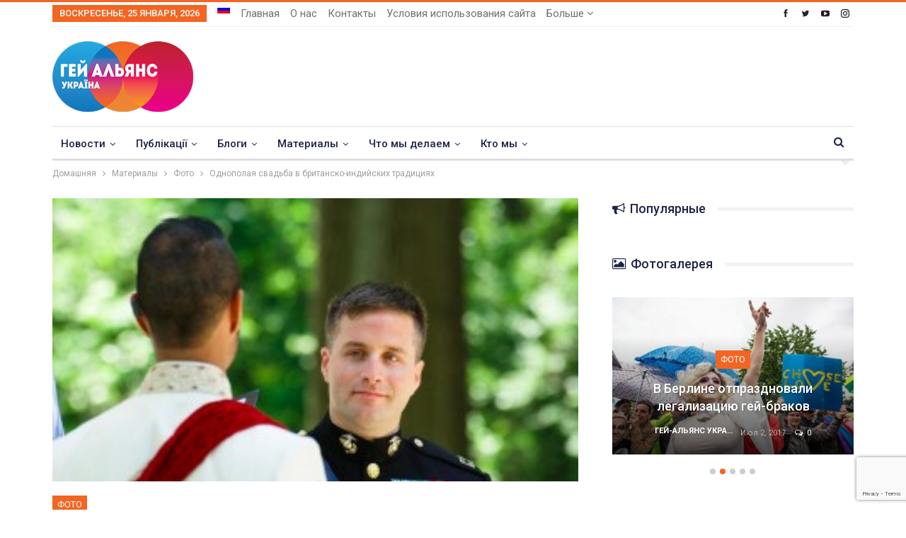

--- FILE ---
content_type: text/html; charset=UTF-8
request_url: https://upogau.org/ru/materials/photo/gallery_96.html
body_size: 41884
content:
	<!DOCTYPE html>
		<!--[if IE 8]>
	<html class="ie ie8" lang="ru-RU"> <![endif]-->
	<!--[if IE 9]>
	<html class="ie ie9" lang="ru-RU"> <![endif]-->
	<!--[if gt IE 9]><!-->
<html lang="ru-RU"> <!--<![endif]-->
	<head>
				<meta charset="UTF-8">
		<meta http-equiv="X-UA-Compatible" content="IE=edge">
		<meta name="viewport" content="width=device-width, initial-scale=1.0">
		<link rel="pingback" href="https://upogau.org/xmlrpc.php"/>

		<meta name='robots' content='index, follow, max-image-preview:large, max-snippet:-1, max-video-preview:-1' />
<link rel="alternate" hreflang="ru-ru" href="https://upogau.org/ru/materials/photo/gallery_96.html" />

	<!-- This site is optimized with the Yoast SEO plugin v26.5 - https://yoast.com/wordpress/plugins/seo/ -->
	<title>Однополая свадьба в британско-индийских традициях - Гей-альянс Украина</title>
	<link rel="canonical" href="https://upogau.org/ru/materials/photo/gallery_96.html" />
	<meta property="og:locale" content="ru_RU" />
	<meta property="og:type" content="article" />
	<meta property="og:title" content="Однополая свадьба в британско-индийских традициях - Гей-альянс Украина" />
	<meta property="og:description" content="Опубликованные во Фейсбуке фотографии с однополой свадьбы в британских и индийских традициях стали хитом интернета. И доказали &mdash; по крайней мере, именно на это надеялись женихи, &mdash; что люди вне зависимости от сексуальной ориентации и национального происхождения стремятся к счастью. Связанная новость&nbsp; &gt;&gt;&gt;&gt;" />
	<meta property="og:url" content="https://upogau.org/ru/materials/photo/gallery_96.html" />
	<meta property="og:site_name" content="Гей-альянс Украина" />
	<meta property="article:publisher" content="https://www.facebook.com/GayAllianceUkraine" />
	<meta property="article:published_time" content="2016-04-01T10:40:27+00:00" />
	<meta property="og:image" content="https://upogau.org/wp-content/uploads/2017/10/enhanced_buzz_wide_13782_1434074154_7_0.jpg" />
	<meta property="og:image:width" content="315" />
	<meta property="og:image:height" content="208" />
	<meta property="og:image:type" content="image/jpeg" />
	<meta name="author" content="Гей-альянс Украина" />
	<meta name="twitter:card" content="summary_large_image" />
	<meta name="twitter:creator" content="@GayAllianceUkr" />
	<meta name="twitter:site" content="@GayAllianceUkr" />
	<meta name="twitter:label1" content="Написано автором" />
	<meta name="twitter:data1" content="Гей-альянс Украина" />
	<script type="application/ld+json" class="yoast-schema-graph">{"@context":"https://schema.org","@graph":[{"@type":"Article","@id":"https://upogau.org/ru/materials/photo/gallery_96.html#article","isPartOf":{"@id":"https://upogau.org/ru/materials/photo/gallery_96.html"},"author":{"name":"Гей-альянс Украина","@id":"https://upogau.org/#/schema/person/ccd2906aad35cfd2f0c45101dcff79e9"},"headline":"Однополая свадьба в британско-индийских традициях","datePublished":"2016-04-01T10:40:27+00:00","mainEntityOfPage":{"@id":"https://upogau.org/ru/materials/photo/gallery_96.html"},"wordCount":52,"commentCount":0,"publisher":{"@id":"https://upogau.org/#organization"},"image":{"@id":"https://upogau.org/ru/materials/photo/gallery_96.html#primaryimage"},"thumbnailUrl":"https://upogau.org/wp-content/uploads/2017/10/enhanced_buzz_wide_13782_1434074154_7_0.jpg","keywords":["свадьба, брак, однополые браки, индия"],"articleSection":["Фото"],"inLanguage":"ru-RU","potentialAction":[{"@type":"CommentAction","name":"Comment","target":["https://upogau.org/ru/materials/photo/gallery_96.html#respond"]}]},{"@type":"WebPage","@id":"https://upogau.org/ru/materials/photo/gallery_96.html","url":"https://upogau.org/ru/materials/photo/gallery_96.html","name":"Однополая свадьба в британско-индийских традициях - Гей-альянс Украина","isPartOf":{"@id":"https://upogau.org/#website"},"primaryImageOfPage":{"@id":"https://upogau.org/ru/materials/photo/gallery_96.html#primaryimage"},"image":{"@id":"https://upogau.org/ru/materials/photo/gallery_96.html#primaryimage"},"thumbnailUrl":"https://upogau.org/wp-content/uploads/2017/10/enhanced_buzz_wide_13782_1434074154_7_0.jpg","datePublished":"2016-04-01T10:40:27+00:00","breadcrumb":{"@id":"https://upogau.org/ru/materials/photo/gallery_96.html#breadcrumb"},"inLanguage":"ru-RU","potentialAction":[{"@type":"ReadAction","target":["https://upogau.org/ru/materials/photo/gallery_96.html"]}]},{"@type":"ImageObject","inLanguage":"ru-RU","@id":"https://upogau.org/ru/materials/photo/gallery_96.html#primaryimage","url":"https://upogau.org/wp-content/uploads/2017/10/enhanced_buzz_wide_13782_1434074154_7_0.jpg","contentUrl":"https://upogau.org/wp-content/uploads/2017/10/enhanced_buzz_wide_13782_1434074154_7_0.jpg","width":315,"height":208},{"@type":"BreadcrumbList","@id":"https://upogau.org/ru/materials/photo/gallery_96.html#breadcrumb","itemListElement":[{"@type":"ListItem","position":1,"name":"Home","item":"https://upogau.org/ru"},{"@type":"ListItem","position":2,"name":"Однополая свадьба в британско-индийских традициях"}]},{"@type":"WebSite","@id":"https://upogau.org/#website","url":"https://upogau.org/","name":"Гей-альянс Украина","description":"Сайт для геев, лесбиянок, бисексуалов, трансгендеров и квиров","publisher":{"@id":"https://upogau.org/#organization"},"potentialAction":[{"@type":"SearchAction","target":{"@type":"EntryPoint","urlTemplate":"https://upogau.org/?s={search_term_string}"},"query-input":{"@type":"PropertyValueSpecification","valueRequired":true,"valueName":"search_term_string"}}],"inLanguage":"ru-RU"},{"@type":"Organization","@id":"https://upogau.org/#organization","name":"Гей-альянс Украина","url":"https://upogau.org/","logo":{"@type":"ImageObject","inLanguage":"ru-RU","@id":"https://upogau.org/#/schema/logo/image/","url":"https://upogau.org/wp-content/uploads/2017/12/logo_ua_retina.png","contentUrl":"https://upogau.org/wp-content/uploads/2017/12/logo_ua_retina.png","width":398,"height":200,"caption":"Гей-альянс Украина"},"image":{"@id":"https://upogau.org/#/schema/logo/image/"},"sameAs":["https://www.facebook.com/GayAllianceUkraine","https://x.com/GayAllianceUkr"]},{"@type":"Person","@id":"https://upogau.org/#/schema/person/ccd2906aad35cfd2f0c45101dcff79e9","name":"Гей-альянс Украина","image":{"@type":"ImageObject","inLanguage":"ru-RU","@id":"https://upogau.org/#/schema/person/image/","url":"https://secure.gravatar.com/avatar/df60ae06d0454974b9c24bc2a04f1a42cf10296c9a77ac1ea2c85e9fd608ebb6?s=96&d=mm&r=g","contentUrl":"https://secure.gravatar.com/avatar/df60ae06d0454974b9c24bc2a04f1a42cf10296c9a77ac1ea2c85e9fd608ebb6?s=96&d=mm&r=g","caption":"Гей-альянс Украина"},"url":"https://upogau.org/ru/author/admin"}]}</script>
	<!-- / Yoast SEO plugin. -->


<link rel='dns-prefetch' href='//fonts.googleapis.com' />
<link rel="alternate" type="application/rss+xml" title="Гей-альянс Украина &raquo; Лента" href="https://upogau.org/ru/feed" />
<link rel="alternate" type="application/rss+xml" title="Гей-альянс Украина &raquo; Лента комментариев" href="https://upogau.org/ru/comments/feed" />
<link rel="alternate" type="application/rss+xml" title="Гей-альянс Украина &raquo; Лента комментариев к &laquo;Однополая свадьба в британско-индийских традициях&raquo;" href="https://upogau.org/ru/materials/photo/gallery_96.html/feed" />
<link rel="alternate" title="oEmbed (JSON)" type="application/json+oembed" href="https://upogau.org/ru/wp-json/oembed/1.0/embed?url=https%3A%2F%2Fupogau.org%2Fru%2Fmaterials%2Fphoto%2Fgallery_96.html" />
<link rel="alternate" title="oEmbed (XML)" type="text/xml+oembed" href="https://upogau.org/ru/wp-json/oembed/1.0/embed?url=https%3A%2F%2Fupogau.org%2Fru%2Fmaterials%2Fphoto%2Fgallery_96.html&#038;format=xml" />
<style id='wp-img-auto-sizes-contain-inline-css' type='text/css'>
img:is([sizes=auto i],[sizes^="auto," i]){contain-intrinsic-size:3000px 1500px}
/*# sourceURL=wp-img-auto-sizes-contain-inline-css */
</style>
<link rel='stylesheet' id='wpmf-bakery-style-css' href='https://upogau.org/wp-content/plugins/wp-media-folder/assets/css/vc_style.css?ver=6.1.6' type='text/css' media='all' />
<link rel='stylesheet' id='wpmf-bakery-display-gallery-style-css' href='https://upogau.org/wp-content/plugins/wp-media-folder/assets/css/display-gallery/style-display-gallery.css?ver=6.1.6' type='text/css' media='all' />
<style id='wp-emoji-styles-inline-css' type='text/css'>

	img.wp-smiley, img.emoji {
		display: inline !important;
		border: none !important;
		box-shadow: none !important;
		height: 1em !important;
		width: 1em !important;
		margin: 0 0.07em !important;
		vertical-align: -0.1em !important;
		background: none !important;
		padding: 0 !important;
	}
/*# sourceURL=wp-emoji-styles-inline-css */
</style>
<link rel='stylesheet' id='wp-block-library-css' href='https://upogau.org/wp-includes/css/dist/block-library/style.min.css?ver=6.9' type='text/css' media='all' />
<style id='global-styles-inline-css' type='text/css'>
:root{--wp--preset--aspect-ratio--square: 1;--wp--preset--aspect-ratio--4-3: 4/3;--wp--preset--aspect-ratio--3-4: 3/4;--wp--preset--aspect-ratio--3-2: 3/2;--wp--preset--aspect-ratio--2-3: 2/3;--wp--preset--aspect-ratio--16-9: 16/9;--wp--preset--aspect-ratio--9-16: 9/16;--wp--preset--color--black: #000000;--wp--preset--color--cyan-bluish-gray: #abb8c3;--wp--preset--color--white: #ffffff;--wp--preset--color--pale-pink: #f78da7;--wp--preset--color--vivid-red: #cf2e2e;--wp--preset--color--luminous-vivid-orange: #ff6900;--wp--preset--color--luminous-vivid-amber: #fcb900;--wp--preset--color--light-green-cyan: #7bdcb5;--wp--preset--color--vivid-green-cyan: #00d084;--wp--preset--color--pale-cyan-blue: #8ed1fc;--wp--preset--color--vivid-cyan-blue: #0693e3;--wp--preset--color--vivid-purple: #9b51e0;--wp--preset--gradient--vivid-cyan-blue-to-vivid-purple: linear-gradient(135deg,rgb(6,147,227) 0%,rgb(155,81,224) 100%);--wp--preset--gradient--light-green-cyan-to-vivid-green-cyan: linear-gradient(135deg,rgb(122,220,180) 0%,rgb(0,208,130) 100%);--wp--preset--gradient--luminous-vivid-amber-to-luminous-vivid-orange: linear-gradient(135deg,rgb(252,185,0) 0%,rgb(255,105,0) 100%);--wp--preset--gradient--luminous-vivid-orange-to-vivid-red: linear-gradient(135deg,rgb(255,105,0) 0%,rgb(207,46,46) 100%);--wp--preset--gradient--very-light-gray-to-cyan-bluish-gray: linear-gradient(135deg,rgb(238,238,238) 0%,rgb(169,184,195) 100%);--wp--preset--gradient--cool-to-warm-spectrum: linear-gradient(135deg,rgb(74,234,220) 0%,rgb(151,120,209) 20%,rgb(207,42,186) 40%,rgb(238,44,130) 60%,rgb(251,105,98) 80%,rgb(254,248,76) 100%);--wp--preset--gradient--blush-light-purple: linear-gradient(135deg,rgb(255,206,236) 0%,rgb(152,150,240) 100%);--wp--preset--gradient--blush-bordeaux: linear-gradient(135deg,rgb(254,205,165) 0%,rgb(254,45,45) 50%,rgb(107,0,62) 100%);--wp--preset--gradient--luminous-dusk: linear-gradient(135deg,rgb(255,203,112) 0%,rgb(199,81,192) 50%,rgb(65,88,208) 100%);--wp--preset--gradient--pale-ocean: linear-gradient(135deg,rgb(255,245,203) 0%,rgb(182,227,212) 50%,rgb(51,167,181) 100%);--wp--preset--gradient--electric-grass: linear-gradient(135deg,rgb(202,248,128) 0%,rgb(113,206,126) 100%);--wp--preset--gradient--midnight: linear-gradient(135deg,rgb(2,3,129) 0%,rgb(40,116,252) 100%);--wp--preset--font-size--small: 13px;--wp--preset--font-size--medium: 20px;--wp--preset--font-size--large: 36px;--wp--preset--font-size--x-large: 42px;--wp--preset--spacing--20: 0.44rem;--wp--preset--spacing--30: 0.67rem;--wp--preset--spacing--40: 1rem;--wp--preset--spacing--50: 1.5rem;--wp--preset--spacing--60: 2.25rem;--wp--preset--spacing--70: 3.38rem;--wp--preset--spacing--80: 5.06rem;--wp--preset--shadow--natural: 6px 6px 9px rgba(0, 0, 0, 0.2);--wp--preset--shadow--deep: 12px 12px 50px rgba(0, 0, 0, 0.4);--wp--preset--shadow--sharp: 6px 6px 0px rgba(0, 0, 0, 0.2);--wp--preset--shadow--outlined: 6px 6px 0px -3px rgb(255, 255, 255), 6px 6px rgb(0, 0, 0);--wp--preset--shadow--crisp: 6px 6px 0px rgb(0, 0, 0);}:where(.is-layout-flex){gap: 0.5em;}:where(.is-layout-grid){gap: 0.5em;}body .is-layout-flex{display: flex;}.is-layout-flex{flex-wrap: wrap;align-items: center;}.is-layout-flex > :is(*, div){margin: 0;}body .is-layout-grid{display: grid;}.is-layout-grid > :is(*, div){margin: 0;}:where(.wp-block-columns.is-layout-flex){gap: 2em;}:where(.wp-block-columns.is-layout-grid){gap: 2em;}:where(.wp-block-post-template.is-layout-flex){gap: 1.25em;}:where(.wp-block-post-template.is-layout-grid){gap: 1.25em;}.has-black-color{color: var(--wp--preset--color--black) !important;}.has-cyan-bluish-gray-color{color: var(--wp--preset--color--cyan-bluish-gray) !important;}.has-white-color{color: var(--wp--preset--color--white) !important;}.has-pale-pink-color{color: var(--wp--preset--color--pale-pink) !important;}.has-vivid-red-color{color: var(--wp--preset--color--vivid-red) !important;}.has-luminous-vivid-orange-color{color: var(--wp--preset--color--luminous-vivid-orange) !important;}.has-luminous-vivid-amber-color{color: var(--wp--preset--color--luminous-vivid-amber) !important;}.has-light-green-cyan-color{color: var(--wp--preset--color--light-green-cyan) !important;}.has-vivid-green-cyan-color{color: var(--wp--preset--color--vivid-green-cyan) !important;}.has-pale-cyan-blue-color{color: var(--wp--preset--color--pale-cyan-blue) !important;}.has-vivid-cyan-blue-color{color: var(--wp--preset--color--vivid-cyan-blue) !important;}.has-vivid-purple-color{color: var(--wp--preset--color--vivid-purple) !important;}.has-black-background-color{background-color: var(--wp--preset--color--black) !important;}.has-cyan-bluish-gray-background-color{background-color: var(--wp--preset--color--cyan-bluish-gray) !important;}.has-white-background-color{background-color: var(--wp--preset--color--white) !important;}.has-pale-pink-background-color{background-color: var(--wp--preset--color--pale-pink) !important;}.has-vivid-red-background-color{background-color: var(--wp--preset--color--vivid-red) !important;}.has-luminous-vivid-orange-background-color{background-color: var(--wp--preset--color--luminous-vivid-orange) !important;}.has-luminous-vivid-amber-background-color{background-color: var(--wp--preset--color--luminous-vivid-amber) !important;}.has-light-green-cyan-background-color{background-color: var(--wp--preset--color--light-green-cyan) !important;}.has-vivid-green-cyan-background-color{background-color: var(--wp--preset--color--vivid-green-cyan) !important;}.has-pale-cyan-blue-background-color{background-color: var(--wp--preset--color--pale-cyan-blue) !important;}.has-vivid-cyan-blue-background-color{background-color: var(--wp--preset--color--vivid-cyan-blue) !important;}.has-vivid-purple-background-color{background-color: var(--wp--preset--color--vivid-purple) !important;}.has-black-border-color{border-color: var(--wp--preset--color--black) !important;}.has-cyan-bluish-gray-border-color{border-color: var(--wp--preset--color--cyan-bluish-gray) !important;}.has-white-border-color{border-color: var(--wp--preset--color--white) !important;}.has-pale-pink-border-color{border-color: var(--wp--preset--color--pale-pink) !important;}.has-vivid-red-border-color{border-color: var(--wp--preset--color--vivid-red) !important;}.has-luminous-vivid-orange-border-color{border-color: var(--wp--preset--color--luminous-vivid-orange) !important;}.has-luminous-vivid-amber-border-color{border-color: var(--wp--preset--color--luminous-vivid-amber) !important;}.has-light-green-cyan-border-color{border-color: var(--wp--preset--color--light-green-cyan) !important;}.has-vivid-green-cyan-border-color{border-color: var(--wp--preset--color--vivid-green-cyan) !important;}.has-pale-cyan-blue-border-color{border-color: var(--wp--preset--color--pale-cyan-blue) !important;}.has-vivid-cyan-blue-border-color{border-color: var(--wp--preset--color--vivid-cyan-blue) !important;}.has-vivid-purple-border-color{border-color: var(--wp--preset--color--vivid-purple) !important;}.has-vivid-cyan-blue-to-vivid-purple-gradient-background{background: var(--wp--preset--gradient--vivid-cyan-blue-to-vivid-purple) !important;}.has-light-green-cyan-to-vivid-green-cyan-gradient-background{background: var(--wp--preset--gradient--light-green-cyan-to-vivid-green-cyan) !important;}.has-luminous-vivid-amber-to-luminous-vivid-orange-gradient-background{background: var(--wp--preset--gradient--luminous-vivid-amber-to-luminous-vivid-orange) !important;}.has-luminous-vivid-orange-to-vivid-red-gradient-background{background: var(--wp--preset--gradient--luminous-vivid-orange-to-vivid-red) !important;}.has-very-light-gray-to-cyan-bluish-gray-gradient-background{background: var(--wp--preset--gradient--very-light-gray-to-cyan-bluish-gray) !important;}.has-cool-to-warm-spectrum-gradient-background{background: var(--wp--preset--gradient--cool-to-warm-spectrum) !important;}.has-blush-light-purple-gradient-background{background: var(--wp--preset--gradient--blush-light-purple) !important;}.has-blush-bordeaux-gradient-background{background: var(--wp--preset--gradient--blush-bordeaux) !important;}.has-luminous-dusk-gradient-background{background: var(--wp--preset--gradient--luminous-dusk) !important;}.has-pale-ocean-gradient-background{background: var(--wp--preset--gradient--pale-ocean) !important;}.has-electric-grass-gradient-background{background: var(--wp--preset--gradient--electric-grass) !important;}.has-midnight-gradient-background{background: var(--wp--preset--gradient--midnight) !important;}.has-small-font-size{font-size: var(--wp--preset--font-size--small) !important;}.has-medium-font-size{font-size: var(--wp--preset--font-size--medium) !important;}.has-large-font-size{font-size: var(--wp--preset--font-size--large) !important;}.has-x-large-font-size{font-size: var(--wp--preset--font-size--x-large) !important;}
/*# sourceURL=global-styles-inline-css */
</style>

<style id='classic-theme-styles-inline-css' type='text/css'>
/*! This file is auto-generated */
.wp-block-button__link{color:#fff;background-color:#32373c;border-radius:9999px;box-shadow:none;text-decoration:none;padding:calc(.667em + 2px) calc(1.333em + 2px);font-size:1.125em}.wp-block-file__button{background:#32373c;color:#fff;text-decoration:none}
/*# sourceURL=/wp-includes/css/classic-themes.min.css */
</style>
<link rel='stylesheet' id='better-playlist-css' href='https://upogau.org/wp-content/plugins/better-playlist/css/better-playlist.min.css?ver=1.5.0' type='text/css' media='all' />
<link rel='stylesheet' id='dashicons-css' href='https://upogau.org/wp-includes/css/dashicons.min.css?ver=6.9' type='text/css' media='all' />
<link rel='stylesheet' id='admin-bar-css' href='https://upogau.org/wp-includes/css/admin-bar.min.css?ver=6.9' type='text/css' media='all' />
<style id='admin-bar-inline-css' type='text/css'>

    /* Hide CanvasJS credits for P404 charts specifically */
    #p404RedirectChart .canvasjs-chart-credit {
        display: none !important;
    }
    
    #p404RedirectChart canvas {
        border-radius: 6px;
    }

    .p404-redirect-adminbar-weekly-title {
        font-weight: bold;
        font-size: 14px;
        color: #fff;
        margin-bottom: 6px;
    }

    #wpadminbar #wp-admin-bar-p404_free_top_button .ab-icon:before {
        content: "\f103";
        color: #dc3545;
        top: 3px;
    }
    
    #wp-admin-bar-p404_free_top_button .ab-item {
        min-width: 80px !important;
        padding: 0px !important;
    }
    
    /* Ensure proper positioning and z-index for P404 dropdown */
    .p404-redirect-adminbar-dropdown-wrap { 
        min-width: 0; 
        padding: 0;
        position: static !important;
    }
    
    #wpadminbar #wp-admin-bar-p404_free_top_button_dropdown {
        position: static !important;
    }
    
    #wpadminbar #wp-admin-bar-p404_free_top_button_dropdown .ab-item {
        padding: 0 !important;
        margin: 0 !important;
    }
    
    .p404-redirect-dropdown-container {
        min-width: 340px;
        padding: 18px 18px 12px 18px;
        background: #23282d !important;
        color: #fff;
        border-radius: 12px;
        box-shadow: 0 8px 32px rgba(0,0,0,0.25);
        margin-top: 10px;
        position: relative !important;
        z-index: 999999 !important;
        display: block !important;
        border: 1px solid #444;
    }
    
    /* Ensure P404 dropdown appears on hover */
    #wpadminbar #wp-admin-bar-p404_free_top_button .p404-redirect-dropdown-container { 
        display: none !important;
    }
    
    #wpadminbar #wp-admin-bar-p404_free_top_button:hover .p404-redirect-dropdown-container { 
        display: block !important;
    }
    
    #wpadminbar #wp-admin-bar-p404_free_top_button:hover #wp-admin-bar-p404_free_top_button_dropdown .p404-redirect-dropdown-container {
        display: block !important;
    }
    
    .p404-redirect-card {
        background: #2c3338;
        border-radius: 8px;
        padding: 18px 18px 12px 18px;
        box-shadow: 0 2px 8px rgba(0,0,0,0.07);
        display: flex;
        flex-direction: column;
        align-items: flex-start;
        border: 1px solid #444;
    }
    
    .p404-redirect-btn {
        display: inline-block;
        background: #dc3545;
        color: #fff !important;
        font-weight: bold;
        padding: 5px 22px;
        border-radius: 8px;
        text-decoration: none;
        font-size: 17px;
        transition: background 0.2s, box-shadow 0.2s;
        margin-top: 8px;
        box-shadow: 0 2px 8px rgba(220,53,69,0.15);
        text-align: center;
        line-height: 1.6;
    }
    
    .p404-redirect-btn:hover {
        background: #c82333;
        color: #fff !important;
        box-shadow: 0 4px 16px rgba(220,53,69,0.25);
    }
    
    /* Prevent conflicts with other admin bar dropdowns */
    #wpadminbar .ab-top-menu > li:hover > .ab-item,
    #wpadminbar .ab-top-menu > li.hover > .ab-item {
        z-index: auto;
    }
    
    #wpadminbar #wp-admin-bar-p404_free_top_button:hover > .ab-item {
        z-index: 999998 !important;
    }
    
/*# sourceURL=admin-bar-inline-css */
</style>
<link rel='stylesheet' id='bs-icons-css' href='https://upogau.org/wp-content/themes/publisher/includes/libs/better-framework/assets/css/bs-icons.css?ver=3.15.0' type='text/css' media='all' />
<link rel='stylesheet' id='better-social-counter-css' href='https://upogau.org/wp-content/plugins/better-social-counter/css/style.min.css?ver=1.13.2' type='text/css' media='all' />
<link rel='stylesheet' id='contact-form-7-css' href='https://upogau.org/wp-content/plugins/contact-form-7/includes/css/styles.css?ver=6.1.4' type='text/css' media='all' />
<link rel='stylesheet' id='wpml-menu-item-0-css' href='https://upogau.org/wp-content/plugins/sitepress-multilingual-cms/templates/language-switchers/menu-item/style.min.css?ver=1' type='text/css' media='all' />
<link rel='stylesheet' id='url-shortify-css' href='https://upogau.org/wp-content/plugins/url-shortify/lite/dist/styles/url-shortify.css?ver=1.12.1' type='text/css' media='all' />
<link rel='stylesheet' id='cms-navigation-style-base-css' href='https://upogau.org/wp-content/plugins/wpml-cms-nav/res/css/cms-navigation-base.css?ver=1.5.5' type='text/css' media='screen' />
<link rel='stylesheet' id='cms-navigation-style-css' href='https://upogau.org/wp-content/plugins/wpml-cms-nav/res/css/cms-navigation.css?ver=1.5.5' type='text/css' media='screen' />
<link rel='stylesheet' id='bf-slick-css' href='https://upogau.org/wp-content/themes/publisher/includes/libs/better-framework/assets/css/slick.min.css?ver=3.15.0' type='text/css' media='all' />
<link rel='stylesheet' id='blockquote-pack-pro-css' href='https://upogau.org/wp-content/plugins/blockquote-pack-pro/css/blockquote-pack.min.css?ver=1.4.1' type='text/css' media='all' />
<link rel='stylesheet' id='dflip-icons-style-css' href='https://upogau.org/wp-content/plugins/dflip/assets/css/themify-icons.min.css?ver=1.6.6' type='text/css' media='all' />
<link rel='stylesheet' id='dflip-style-css' href='https://upogau.org/wp-content/plugins/dflip/assets/css/dflip.min.css?ver=1.6.6' type='text/css' media='all' />
<link rel='stylesheet' id='pretty-photo-css' href='https://upogau.org/wp-content/themes/publisher/includes/libs/better-framework/assets/css/pretty-photo.min.css?ver=3.15.0' type='text/css' media='all' />
<link rel='stylesheet' id='theme-libs-css' href='https://upogau.org/wp-content/themes/publisher/css/theme-libs.min.css?ver=7.11.0' type='text/css' media='all' />
<link rel='stylesheet' id='fontawesome-css' href='https://upogau.org/wp-content/themes/publisher/includes/libs/better-framework/assets/css/font-awesome.min.css?ver=3.15.0' type='text/css' media='all' />
<link rel='stylesheet' id='publisher-css' href='https://upogau.org/wp-content/themes/publisher/style-7.11.0.min.css?ver=7.11.0' type='text/css' media='all' />
<link rel='stylesheet' id='publisher-child-css' href='https://upogau.org/wp-content/themes/publisher-child/publisher-child/style.css?ver=1.0.0' type='text/css' media='all' />
<link rel='stylesheet' id='better-framework-main-fonts-css' href='https://fonts.googleapis.com/css?family=Roboto:400,700,500,400italic&#038;subset=cyrillic-ext&#038;display=swap' type='text/css' media='all' />
<link rel='stylesheet' id='mpc-massive-style-css' href='https://upogau.org/wp-content/plugins/mpc-massive/assets/css/mpc-styles.css?ver=2.4.8' type='text/css' media='all' />
<script type="text/javascript" id="wpml-cookie-js-extra">
/* <![CDATA[ */
var wpml_cookies = {"wp-wpml_current_language":{"value":"ru","expires":1,"path":"/"}};
var wpml_cookies = {"wp-wpml_current_language":{"value":"ru","expires":1,"path":"/"}};
//# sourceURL=wpml-cookie-js-extra
/* ]]> */
</script>
<script type="text/javascript" src="https://upogau.org/wp-content/plugins/sitepress-multilingual-cms/res/js/cookies/language-cookie.js?ver=476000" id="wpml-cookie-js" defer="defer" data-wp-strategy="defer"></script>
<script type="text/javascript" src="https://upogau.org/wp-includes/js/jquery/jquery.min.js?ver=3.7.1" id="jquery-core-js"></script>
<script type="text/javascript" src="https://upogau.org/wp-includes/js/jquery/jquery-migrate.min.js?ver=3.4.1" id="jquery-migrate-js"></script>
<script type="text/javascript" id="url-shortify-js-extra">
/* <![CDATA[ */
var usParams = {"ajaxurl":"https://upogau.org/wp-admin/admin-ajax.php"};
//# sourceURL=url-shortify-js-extra
/* ]]> */
</script>
<script type="text/javascript" src="https://upogau.org/wp-content/plugins/url-shortify/lite/dist/scripts/url-shortify.js?ver=1.12.1" id="url-shortify-js"></script>
<script></script><link rel="https://api.w.org/" href="https://upogau.org/ru/wp-json/" /><link rel="alternate" title="JSON" type="application/json" href="https://upogau.org/ru/wp-json/wp/v2/posts/18366" /><link rel="EditURI" type="application/rsd+xml" title="RSD" href="https://upogau.org/xmlrpc.php?rsd" />
<meta name="generator" content="WordPress 6.9" />
<link rel='shortlink' href='https://upogau.org/ru?p=18366' />
<meta name="generator" content="WPML ver:4.7.6 stt:46,55,64;" />

		<!-- GA Google Analytics @ https://m0n.co/ga -->
		<script async src="https://www.googletagmanager.com/gtag/js?id=G-TTVNN02BXC"></script>
		<script>
			window.dataLayer = window.dataLayer || [];
			function gtag(){dataLayer.push(arguments);}
			gtag('js', new Date());
			gtag('config', 'G-TTVNN02BXC');
		</script>

	<meta property="fb:app_id" content="1503492219758446">			<link rel="shortcut icon" href="https://upogau.ga/wp-content/uploads/2017/12/favicon-16x16.png"><script data-cfasync="false"> var dFlipLocation = "https://upogau.org/wp-content/plugins/dflip/assets/"; var dFlipWPGlobal = {"text":{"toggleSound":"Turn on\/off Sound","toggleThumbnails":"Toggle Thumbnails","toggleOutline":"Toggle Outline\/Bookmark","previousPage":"Previous Page","nextPage":"Next Page","toggleFullscreen":"Toggle Fullscreen","zoomIn":"Zoom In","zoomOut":"Zoom Out","toggleHelp":"Toggle Help","singlePageMode":"Single Page Mode","doublePageMode":"Double Page Mode","downloadPDFFile":"Download PDF File","gotoFirstPage":"Goto First Page","gotoLastPage":"Goto Last Page","share":"Share","mailSubject":"I wanted you to see this FlipBook","mailBody":"Check out this site {{url}}","loading":"Loading"},"moreControls":"download,pageMode,startPage,endPage,sound","hideControls":"","scrollWheel":"true","backgroundColor":"#777","backgroundImage":"","height":"100%","paddingLeft":"20","paddingRight":"20","controlsPosition":"bottom","duration":"800","soundEnable":"true","enableDownload":"true","enableAnalytics":"false","webgl":"false","hard":"none","maxTextureSize":"1600","rangeChunkSize":"524288","zoomRatio":"1.5","stiffness":"3","pageMode":"0","singlePageMode":"0","pageSize":"0","autoPlay":"false","autoPlayDuration":"5000","autoPlayStart":"false","linkTarget":"2","sharePrefix":"flipbook-"};</script>      <meta name="onesignal" content="wordpress-plugin"/>
            <script>

      window.OneSignalDeferred = window.OneSignalDeferred || [];

      OneSignalDeferred.push(function(OneSignal) {
        var oneSignal_options = {};
        window._oneSignalInitOptions = oneSignal_options;

        oneSignal_options['serviceWorkerParam'] = { scope: '/' };
oneSignal_options['serviceWorkerPath'] = 'OneSignalSDKWorker.js.php';

        OneSignal.Notifications.setDefaultUrl("https://upogau.org");

        oneSignal_options['wordpress'] = true;
oneSignal_options['appId'] = 'd6f6307d-34f2-4b11-a380-2083b117ac52';
oneSignal_options['allowLocalhostAsSecureOrigin'] = true;
oneSignal_options['welcomeNotification'] = { };
oneSignal_options['welcomeNotification']['title'] = "";
oneSignal_options['welcomeNotification']['message'] = "";
oneSignal_options['path'] = "https://upogau.org/wp-content/plugins/onesignal-free-web-push-notifications/sdk_files/";
oneSignal_options['safari_web_id'] = "web.onesignal.auto.0d8cfe1b-addf-4fe0-8094-42e4bf6360cd";
oneSignal_options['promptOptions'] = { };
oneSignal_options['notifyButton'] = { };
oneSignal_options['notifyButton']['enable'] = true;
oneSignal_options['notifyButton']['position'] = 'bottom-left';
oneSignal_options['notifyButton']['theme'] = 'default';
oneSignal_options['notifyButton']['size'] = 'medium';
oneSignal_options['notifyButton']['showCredit'] = false;
oneSignal_options['notifyButton']['text'] = {};
              OneSignal.init(window._oneSignalInitOptions);
              OneSignal.Slidedown.promptPush()      });

      function documentInitOneSignal() {
        var oneSignal_elements = document.getElementsByClassName("OneSignal-prompt");

        var oneSignalLinkClickHandler = function(event) { OneSignal.Notifications.requestPermission(); event.preventDefault(); };        for(var i = 0; i < oneSignal_elements.length; i++)
          oneSignal_elements[i].addEventListener('click', oneSignalLinkClickHandler, false);
      }

      if (document.readyState === 'complete') {
           documentInitOneSignal();
      }
      else {
           window.addEventListener("load", function(event){
               documentInitOneSignal();
          });
      }
    </script>
<meta name="generator" content="Powered by WPBakery Page Builder - drag and drop page builder for WordPress."/>
<script type="application/ld+json">{
    "@context": "http://schema.org/",
    "@type": "Organization",
    "@id": "#organization",
    "logo": {
        "@type": "ImageObject",
        "url": "https://upogau.org/wp-content/uploads/2017/12/logo_ua.png"
    },
    "url": "https://upogau.org/ru",
    "name": "\u0413\u0435\u0439-\u0430\u043b\u044c\u044f\u043d\u0441 \u0423\u043a\u0440\u0430\u0438\u043d\u0430",
    "description": "\u0421\u0430\u0439\u0442 \u0434\u043b\u044f \u0433\u0435\u0435\u0432, \u043b\u0435\u0441\u0431\u0438\u044f\u043d\u043e\u043a, \u0431\u0438\u0441\u0435\u043a\u0441\u0443\u0430\u043b\u043e\u0432, \u0442\u0440\u0430\u043d\u0441\u0433\u0435\u043d\u0434\u0435\u0440\u043e\u0432 \u0438 \u043a\u0432\u0438\u0440\u043e\u0432"
}</script>
<script type="application/ld+json">{
    "@context": "http://schema.org/",
    "@type": "WebSite",
    "name": "\u0413\u0435\u0439-\u0430\u043b\u044c\u044f\u043d\u0441 \u0423\u043a\u0440\u0430\u0438\u043d\u0430",
    "alternateName": "\u0421\u0430\u0439\u0442 \u0434\u043b\u044f \u0433\u0435\u0435\u0432, \u043b\u0435\u0441\u0431\u0438\u044f\u043d\u043e\u043a, \u0431\u0438\u0441\u0435\u043a\u0441\u0443\u0430\u043b\u043e\u0432, \u0442\u0440\u0430\u043d\u0441\u0433\u0435\u043d\u0434\u0435\u0440\u043e\u0432 \u0438 \u043a\u0432\u0438\u0440\u043e\u0432",
    "url": "https://upogau.org/ru"
}</script>
<script type="application/ld+json">{
    "@context": "http://schema.org/",
    "@type": "BlogPosting",
    "headline": "\u041e\u0434\u043d\u043e\u043f\u043e\u043b\u0430\u044f \u0441\u0432\u0430\u0434\u044c\u0431\u0430 \u0432 \u0431\u0440\u0438\u0442\u0430\u043d\u0441\u043a\u043e-\u0438\u043d\u0434\u0438\u0439\u0441\u043a\u0438\u0445 \u0442\u0440\u0430\u0434\u0438\u0446\u0438\u044f\u0445",
    "description": "\u041e\u043f\u0443\u0431\u043b\u0438\u043a\u043e\u0432\u0430\u043d\u043d\u044b\u0435 \u0432\u043e \u0424\u0435\u0439\u0441\u0431\u0443\u043a\u0435 \u0444\u043e\u0442\u043e\u0433\u0440\u0430\u0444\u0438\u0438 \u0441 \u043e\u0434\u043d\u043e\u043f\u043e\u043b\u043e\u0439 \u0441\u0432\u0430\u0434\u044c\u0431\u044b \u0432 \u0431\u0440\u0438\u0442\u0430\u043d\u0441\u043a\u0438\u0445 \u0438 \u0438\u043d\u0434\u0438\u0439\u0441\u043a\u0438\u0445 \u0442\u0440\u0430\u0434\u0438\u0446\u0438\u044f\u0445 \u0441\u0442\u0430\u043b\u0438 \u0445\u0438\u0442\u043e\u043c \u0438\u043d\u0442\u0435\u0440\u043d\u0435\u0442\u0430. \u0418 \u0434\u043e\u043a\u0430\u0437\u0430\u043b\u0438 &mdash; \u043f\u043e \u043a\u0440\u0430\u0439\u043d\u0435\u0439 \u043c\u0435\u0440\u0435, \u0438\u043c\u0435\u043d\u043d\u043e \u043d\u0430 \u044d\u0442\u043e \u043d\u0430\u0434\u0435\u044f\u043b\u0438\u0441\u044c \u0436\u0435\u043d\u0438\u0445\u0438, &mdash; \u0447\u0442\u043e \u043b\u044e\u0434\u0438 \u0432\u043d\u0435 \u0437\u0430\u0432\u0438\u0441\u0438\u043c\u043e\u0441\u0442\u0438 \u043e\u0442 \u0441\u0435\u043a\u0441\u0443\u0430\u043b\u044c\u043d\u043e\u0439 \u043e\u0440\u0438\u0435\u043d\u0442\u0430\u0446\u0438\u0438 \u0438 \u043d\u0430\u0446\u0438\u043e",
    "datePublished": "2016-04-01",
    "dateModified": "2016-04-01",
    "author": {
        "@type": "Person",
        "@id": "#person--",
        "name": "\u0413\u0435\u0439-\u0430\u043b\u044c\u044f\u043d\u0441 \u0423\u043a\u0440\u0430\u0438\u043d\u0430"
    },
    "image": "https://upogau.org/wp-content/uploads/2017/10/enhanced_buzz_wide_13782_1434074154_7_0.jpg",
    "interactionStatistic": [
        {
            "@type": "InteractionCounter",
            "interactionType": "http://schema.org/CommentAction",
            "userInteractionCount": 0
        }
    ],
    "publisher": {
        "@id": "#organization"
    },
    "mainEntityOfPage": "https://upogau.org/ru/materials/photo/gallery_96.html"
}</script>
<link rel='stylesheet' id='7.11.0-1741955510' href='https://upogau.org/wp-content/bs-booster-cache/2672441df539abf9eff6047809cf69a0.css' type='text/css' media='all' />
<style>.shorten_url { 
	   padding: 10px 10px 10px 10px ; 
	   border: 1px solid #AAAAAA ; 
	   background-color: #EEEEEE ;
}</style>
<!-- BetterFramework Head Inline CSS -->
<style>
/* responsive monitor */ @media(min-width: 1200px){.single-featured {
  height: 400px;
  overflow: hidden;
}
.single-featured>a>img {
  width:100%;
}}
/* responsive landscape tablet */ @media(min-width: 1019px) and (max-width: 1199px){.single-featured {
  height: 400px;
  overflow: hidden;
}
.single-featured>a>img {
  width:100%;
}}

</style>
<!-- /BetterFramework Head Inline CSS-->
<noscript><style> .wpb_animate_when_almost_visible { opacity: 1; }</style></noscript>	</head>

<body data-rsssl=1 class="wp-singular post-template-default single single-post postid-18366 single-format-standard wp-theme-publisher wp-child-theme-publisher-childpublisher-child bs-theme bs-publisher bs-publisher-clean-magazine active-light-box active-top-line ltr close-rh page-layout-2-col page-layout-2-col-right full-width main-menu-sticky-smart main-menu-boxed active-ajax-search single-prim-cat-4408 single-cat-4408  wpb-js-composer js-comp-ver-8.5 vc_responsive bs-ll-a" dir="ltr">
		<div class="main-wrap content-main-wrap">
			<header id="header" class="site-header header-style-2 boxed" itemscope="itemscope" itemtype="https://schema.org/WPHeader">

		<section class="topbar topbar-style-1 hidden-xs hidden-xs">
	<div class="content-wrap">
		<div class="container">
			<div class="topbar-inner clearfix">

									<div class="section-links">
								<div  class="  better-studio-shortcode bsc-clearfix better-social-counter style-button not-colored in-4-col">
						<ul class="social-list bsc-clearfix"><li class="social-item facebook"><a href = "https://www.facebook.com/GayAllianceUkraine" target = "_blank" > <i class="item-icon bsfi-facebook" ></i><span class="item-title" > Likes </span> </a> </li> <li class="social-item twitter"><a href = "https://twitter.com/GayAllianceUkr" target = "_blank" > <i class="item-icon bsfi-twitter" ></i><span class="item-title" > Followers </span> </a> </li> <li class="social-item youtube"><a href = "https://youtube.com/channel/gayalliancukr" target = "_blank" > <i class="item-icon bsfi-youtube" ></i><span class="item-title" > Subscribers </span> </a> </li> <li class="social-item instagram"><a href = "https://instagram.com/gay_alliance_ukraine" target = "_blank" > <i class="item-icon bsfi-instagram" ></i><span class="item-title" > Followers </span> </a> </li> 			</ul>
		</div>
							</div>
				
				<div class="section-menu">
						<div id="menu-top" class="menu top-menu-wrapper" role="navigation" itemscope="itemscope" itemtype="https://schema.org/SiteNavigationElement">
		<nav class="top-menu-container">

			<ul id="top-navigation" class="top-menu menu clearfix bsm-pure">
									<li id="topbar-date" class="menu-item menu-item-date">
					<span
						class="topbar-date">Воскресенье, 25 января, 2026</span>
					</li>
					<li id="menu-item-wpml-ls-4503-ru" class="menu-item wpml-ls-slot-4503 wpml-ls-item wpml-ls-item-ru wpml-ls-current-language wpml-ls-menu-item wpml-ls-first-item wpml-ls-last-item menu-item-type-wpml_ls_menu_item menu-item-object-wpml_ls_menu_item better-anim-fade menu-item-wpml-ls-4503-ru"><a href="https://upogau.org/ru/materials/photo/gallery_96.html" title="Переключиться на "><img
            class="wpml-ls-flag"
            src="https://upogau.org/wp-content/plugins/sitepress-multilingual-cms/res/flags/ru.png"
            alt="Русский"
            
            
    /></a></li>
<li id="menu-item-18480" class="menu-item menu-item-type-post_type menu-item-object-page menu-item-home better-anim-fade menu-item-18480"><a href="https://upogau.org/ru">Главная</a></li>
<li id="menu-item-18479" class="menu-item menu-item-type-post_type menu-item-object-page better-anim-fade menu-item-18479"><a href="https://upogau.org/ru/kto-my/about">О нас</a></li>
<li id="menu-item-19890" class="menu-item menu-item-type-post_type menu-item-object-page better-anim-fade menu-item-19890"><a href="https://upogau.org/ru/kontakty">Контакты</a></li>
<li id="menu-item-36184" class="menu-item menu-item-type-post_type menu-item-object-page better-anim-fade menu-item-36184"><a href="https://upogau.org/ru/zabezpechennya-konfidenczijnist-vidviduvachiv-sajtu">Условия использования сайта</a></li>
<li id="menu-item-36185" class="menu-item menu-item-type-post_type menu-item-object-page better-anim-fade menu-item-36185"><a href="https://upogau.org/ru/dogovir-oferti">Договор пожертвования</a></li>
<li id="menu-item-20141" class="menu-item menu-item-type-post_type menu-item-object-page better-anim-fade menu-item-20141"><a href="https://upogau.org/ru/faq">FAQ</a></li>
			</ul>

		</nav>
	</div>
				</div>
			</div>
		</div>
	</div>
</section>
		<div class="header-inner">
			<div class="content-wrap">
				<div class="container">
					<div class="row">
						<div class="row-height">
							<div class="logo-col col-xs-12">
								<div class="col-inside">
									<div id="site-branding" class="site-branding">
	<p  id="site-title" class="logo h1 img-logo">
	<a href="https://upogau.org/ru" itemprop="url" rel="home">
					<img id="site-logo" src="https://upogau.org/wp-content/uploads/2017/12/logo_ua.png"
			     alt="Publisher"  data-bsrjs="https://upogau.org/wp-content/uploads/2017/12/logo_ua_retina.png"  />

			<span class="site-title">Publisher - Сайт для геев, лесбиянок, бисексуалов, трансгендеров и квиров</span>
				</a>
</p>
</div><!-- .site-branding -->
								</div>
							</div>
													</div>
					</div>
				</div>
			</div>
		</div>

		<div id="menu-main" class="menu main-menu-wrapper show-search-item menu-actions-btn-width-1" role="navigation" itemscope="itemscope" itemtype="https://schema.org/SiteNavigationElement">
	<div class="main-menu-inner">
		<div class="content-wrap">
			<div class="container">

				<nav class="main-menu-container">
					<ul id="main-navigation" class="main-menu menu bsm-pure clearfix">
						<li id="menu-item-18450" class="menu-item menu-item-type-taxonomy menu-item-object-category menu-term-4 better-anim-fade menu-item-has-children menu-item-has-mega menu-item-mega-tabbed-grid-posts menu-item-18450"><a href="https://upogau.org/ru/category/inform">Новости</a>
<!-- Mega Menu Start -->
	<div class="mega-menu tabbed-grid-posts">
		<div class="content-wrap clearfix">
			<ul class="tabs-section">
								<li class="active">
					<a href=""
					   data-target="#mtab-1732929902-"
					   data-toggle="tab" aria-expanded="true"
					   class="term-">
						<i class="fa fa-angle-right"></i> Все					</a>
				</li>
									<li>
						<a href="https://upogau.org/ru/category/inform/compaign"
						   data-target="#mtab-1732929902-12"
						   data-deferred-init="1408089309"
						   data-toggle="tab" data-deferred-event="mouseenter"
						   class="term-12">
							<i class="fa fa-angle-right"></i> Кампании						</a>
					</li>
										<li>
						<a href="https://upogau.org/ru/category/inform/kultura-i-sport"
						   data-target="#mtab-1732929902-11"
						   data-deferred-init="17303258"
						   data-toggle="tab" data-deferred-event="mouseenter"
						   class="term-11">
							<i class="fa fa-angle-right"></i> Культура и спорт						</a>
					</li>
										<li>
						<a href="https://upogau.org/ru/category/inform/uanews"
						   data-target="#mtab-1732929902-10"
						   data-deferred-init="279408801"
						   data-toggle="tab" data-deferred-event="mouseenter"
						   class="term-10">
							<i class="fa fa-angle-right"></i> Новости об Украине						</a>
					</li>
										<li>
						<a href="https://upogau.org/ru/category/inform/worldnews"
						   data-target="#mtab-1732929902-5"
						   data-deferred-init="1992645773"
						   data-toggle="tab" data-deferred-event="mouseenter"
						   class="term-5">
							<i class="fa fa-angle-right"></i> Зарубежные новости						</a>
					</li>
										<li>
						<a href="https://upogau.org/ru/category/inform/ournews"
						   data-target="#mtab-1732929902-13"
						   data-deferred-init="2040285408"
						   data-toggle="tab" data-deferred-event="mouseenter"
						   class="term-13">
							<i class="fa fa-angle-right"></i> Новости организации						</a>
					</li>
								</ul>
			<div class="tab-content">
				<div class="tab-pane bs-tab-anim bs-tab-animated active"
				     id="mtab-1732929902-">
							<div class="bs-pagination-wrapper main-term-none next_prev ">
			<div class="listing listing-grid listing-grid-1 clearfix columns-3">
		<div class="post-35485 type-post format-standard has-post-thumbnail  simple-grid  listing-item listing-item-grid listing-item-grid-1 main-term-4">
	<div class="item-inner">
					<div class="featured clearfix">
				<div class="term-badges floated"><span class="term-badge term-4"><a href="https://upogau.org/ru/category/inform">Новости</a></span></div>				<a  title="ЛГБТ+ на оккупированной части Донбасса: жизнь, надежды и будущее" data-src="https://upogau.org/wp-content/uploads/2021/04/dizajn-bez-nazvi-2-357x210.png" data-bs-srcset="{&quot;baseurl&quot;:&quot;https:\/\/upogau.org\/wp-content\/uploads\/2021\/04\/&quot;,&quot;sizes&quot;:{&quot;210&quot;:&quot;dizajn-bez-nazvi-2-210x136.png&quot;,&quot;279&quot;:&quot;dizajn-bez-nazvi-2-279x220.png&quot;,&quot;357&quot;:&quot;dizajn-bez-nazvi-2-357x210.png&quot;,&quot;700&quot;:&quot;dizajn-bez-nazvi-2.png&quot;}}"						class="img-holder" href="https://upogau.org/ru/inform/lgbt-na-okkupirovannoj-chasti-donbassa-zhizn-nadezhdy-i-budushhee.html"></a>

							</div>
		<p class="title">		<a href="https://upogau.org/ru/inform/lgbt-na-okkupirovannoj-chasti-donbassa-zhizn-nadezhdy-i-budushhee.html" class="post-title post-url">
			ЛГБТ+ на оккупированной части Донбасса: жизнь, надежды и будущее		</a>
		</p>	</div>
	</div >
	<div class="post-35335 type-post format-standard has-post-thumbnail  simple-grid  listing-item listing-item-grid listing-item-grid-1 main-term-4">
	<div class="item-inner">
					<div class="featured clearfix">
				<div class="term-badges floated"><span class="term-badge term-4"><a href="https://upogau.org/ru/category/inform">Новости</a></span></div>				<a  title="25 летие празднует первый украинский гей-журнал «Один з нас» (ОзН)" data-src="https://upogau.org/wp-content/uploads/2021/02/bez-imeni-3-357x210.png" data-bs-srcset="{&quot;baseurl&quot;:&quot;https:\/\/upogau.org\/wp-content\/uploads\/2021\/02\/&quot;,&quot;sizes&quot;:{&quot;210&quot;:&quot;bez-imeni-3-210x136.png&quot;,&quot;279&quot;:&quot;bez-imeni-3-279x220.png&quot;,&quot;357&quot;:&quot;bez-imeni-3-357x210.png&quot;,&quot;700&quot;:&quot;bez-imeni-3.png&quot;}}"						class="img-holder" href="https://upogau.org/ru/inform/25-letie-prazdnuet-pervyj-ukrainskij-gej-zhurnal-odin-z-nas-ozn.html"></a>

							</div>
		<p class="title">		<a href="https://upogau.org/ru/inform/25-letie-prazdnuet-pervyj-ukrainskij-gej-zhurnal-odin-z-nas-ozn.html" class="post-title post-url">
			25 летие празднует первый украинский гей-журнал «Один з нас» (ОзН)		</a>
		</p>	</div>
	</div >
	<div class="post-35327 type-post format-standard has-post-thumbnail  simple-grid  listing-item listing-item-grid listing-item-grid-1 main-term-5">
	<div class="item-inner">
					<div class="featured clearfix">
				<div class="term-badges floated"><span class="term-badge term-5"><a href="https://upogau.org/ru/category/inform/worldnews">Зарубежные новости</a></span></div>				<a  title="У ЛГБТ+ людей риск тяжёлых осложнений при COVID 19 выше, чем у других групп населения – данные исследования США" data-src="https://upogau.org/wp-content/uploads/2021/02/dizajn-bez-nazvaniya-44-357x210.png" data-bs-srcset="{&quot;baseurl&quot;:&quot;https:\/\/upogau.org\/wp-content\/uploads\/2021\/02\/&quot;,&quot;sizes&quot;:{&quot;210&quot;:&quot;dizajn-bez-nazvaniya-44-210x136.png&quot;,&quot;279&quot;:&quot;dizajn-bez-nazvaniya-44-279x220.png&quot;,&quot;357&quot;:&quot;dizajn-bez-nazvaniya-44-357x210.png&quot;,&quot;700&quot;:&quot;dizajn-bez-nazvaniya-44.png&quot;}}"						class="img-holder" href="https://upogau.org/ru/inform/u-lgbt-lyudej-risk-tyazhelyh-oslozhnenij-pri-covid-19-vyshe-chem-u-drugih-grupp-naseleniya-dannye-issledovaniya-ssha.html"></a>

							</div>
		<p class="title">		<a href="https://upogau.org/ru/inform/u-lgbt-lyudej-risk-tyazhelyh-oslozhnenij-pri-covid-19-vyshe-chem-u-drugih-grupp-naseleniya-dannye-issledovaniya-ssha.html" class="post-title post-url">
			У ЛГБТ+ людей риск тяжёлых осложнений при COVID 19 выше, чем у других групп населения&hellip;		</a>
		</p>	</div>
	</div >
	</div>
	
	</div><div class="bs-pagination bs-ajax-pagination next_prev main-term-none clearfix">
			<script>var bs_ajax_paginate_2114752791 = '{"query":{"paginate":"next_prev","show_label":1,"order_by":"date","count":3,"category":null,"_layout":{"state":"1|1|0","page":"2-col-right"}},"type":"wp_query","view":"Publisher::bs_pagin_ajax_tabbed_mega_grid_posts","current_page":1,"ajax_url":"\/wp-admin\/admin-ajax.php","remove_duplicates":"0","paginate":"next_prev","_layout":{"state":"1|1|0","page":"2-col-right"},"_bs_pagin_token":"eba56cb"}';</script>				<a class="btn-bs-pagination prev disabled" rel="prev" data-id="2114752791"
				   title="предыдущий">
					<i class="fa fa-angle-left"
					   aria-hidden="true"></i> Prev				</a>
				<a  rel="next" class="btn-bs-pagination next"
				   data-id="2114752791" title="следующий">
					Next <i
							class="fa fa-angle-right" aria-hidden="true"></i>
				</a>
				</div>				</div>
									<div class="tab-pane bs-tab-anim bs-deferred-container"
					     id="mtab-1732929902-12">
								<div class="bs-pagination-wrapper main-term-12 next_prev ">
				<div class="bs-deferred-load-wrapper" id="bsd_1408089309">
			<script>var bs_deferred_loading_bsd_1408089309 = '{"query":{"paginate":"next_prev","show_label":1,"order_by":"date","count":3,"category":12,"_layout":{"state":"1|1|0","page":"2-col-right"}},"type":"wp_query","view":"Publisher::bs_pagin_ajax_tabbed_mega_grid_posts","current_page":1,"ajax_url":"\/wp-admin\/admin-ajax.php","remove_duplicates":"0","paginate":"next_prev","_layout":{"state":"1|1|0","page":"2-col-right"},"_bs_pagin_token":"8f7fd0d"}';</script>
		</div>
		
	</div>					</div>
										<div class="tab-pane bs-tab-anim bs-deferred-container"
					     id="mtab-1732929902-11">
								<div class="bs-pagination-wrapper main-term-11 next_prev ">
				<div class="bs-deferred-load-wrapper" id="bsd_17303258">
			<script>var bs_deferred_loading_bsd_17303258 = '{"query":{"paginate":"next_prev","show_label":1,"order_by":"date","count":3,"category":11,"_layout":{"state":"1|1|0","page":"2-col-right"}},"type":"wp_query","view":"Publisher::bs_pagin_ajax_tabbed_mega_grid_posts","current_page":1,"ajax_url":"\/wp-admin\/admin-ajax.php","remove_duplicates":"0","paginate":"next_prev","_layout":{"state":"1|1|0","page":"2-col-right"},"_bs_pagin_token":"29187d8"}';</script>
		</div>
		
	</div>					</div>
										<div class="tab-pane bs-tab-anim bs-deferred-container"
					     id="mtab-1732929902-10">
								<div class="bs-pagination-wrapper main-term-10 next_prev ">
				<div class="bs-deferred-load-wrapper" id="bsd_279408801">
			<script>var bs_deferred_loading_bsd_279408801 = '{"query":{"paginate":"next_prev","show_label":1,"order_by":"date","count":3,"category":10,"_layout":{"state":"1|1|0","page":"2-col-right"}},"type":"wp_query","view":"Publisher::bs_pagin_ajax_tabbed_mega_grid_posts","current_page":1,"ajax_url":"\/wp-admin\/admin-ajax.php","remove_duplicates":"0","paginate":"next_prev","_layout":{"state":"1|1|0","page":"2-col-right"},"_bs_pagin_token":"a3c2dc0"}';</script>
		</div>
		
	</div>					</div>
										<div class="tab-pane bs-tab-anim bs-deferred-container"
					     id="mtab-1732929902-5">
								<div class="bs-pagination-wrapper main-term-5 next_prev ">
				<div class="bs-deferred-load-wrapper" id="bsd_1992645773">
			<script>var bs_deferred_loading_bsd_1992645773 = '{"query":{"paginate":"next_prev","show_label":1,"order_by":"date","count":3,"category":5,"_layout":{"state":"1|1|0","page":"2-col-right"}},"type":"wp_query","view":"Publisher::bs_pagin_ajax_tabbed_mega_grid_posts","current_page":1,"ajax_url":"\/wp-admin\/admin-ajax.php","remove_duplicates":"0","paginate":"next_prev","_layout":{"state":"1|1|0","page":"2-col-right"},"_bs_pagin_token":"746fdea"}';</script>
		</div>
		
	</div>					</div>
										<div class="tab-pane bs-tab-anim bs-deferred-container"
					     id="mtab-1732929902-13">
								<div class="bs-pagination-wrapper main-term-13 next_prev ">
				<div class="bs-deferred-load-wrapper" id="bsd_2040285408">
			<script>var bs_deferred_loading_bsd_2040285408 = '{"query":{"paginate":"next_prev","show_label":1,"order_by":"date","count":3,"category":13,"_layout":{"state":"1|1|0","page":"2-col-right"}},"type":"wp_query","view":"Publisher::bs_pagin_ajax_tabbed_mega_grid_posts","current_page":1,"ajax_url":"\/wp-admin\/admin-ajax.php","remove_duplicates":"0","paginate":"next_prev","_layout":{"state":"1|1|0","page":"2-col-right"},"_bs_pagin_token":"331cb8a"}';</script>
		</div>
		
	</div>					</div>
								</div>
		</div>
	</div>

<!-- Mega Menu End -->
</li>
<li id="menu-item-18470" class="menu-item menu-item-type-taxonomy menu-item-object-category menu-term-14 better-anim-fade menu-item-has-children menu-item-has-mega menu-item-mega-grid-posts menu-item-18470"><a href="https://upogau.org/ru/category/ourview">Публікації</a>
<!-- Mega Menu Start -->
	<div class="mega-menu mega-grid-posts">
		<div class="content-wrap bs-tab-anim bs-tab-animated active">
					<div class="bs-pagination-wrapper main-term-14 next_prev ">
			<div class="listing listing-grid listing-grid-1 clearfix columns-4">
		<div class="post-32416 type-post format-standard has-post-thumbnail  simple-grid  listing-item listing-item-grid listing-item-grid-1 main-term-4">
	<div class="item-inner">
					<div class="featured clearfix">
				<div class="term-badges floated"><span class="term-badge term-4"><a href="https://upogau.org/ru/category/inform">Новости</a></span></div>				<a  title="Блиц-опрос: День влюбленных глазами ЛГБТ" data-src="https://upogau.org/wp-content/uploads/2020/02/1111-1-357x210.jpg" data-bs-srcset="{&quot;baseurl&quot;:&quot;https:\/\/upogau.org\/wp-content\/uploads\/2020\/02\/&quot;,&quot;sizes&quot;:{&quot;210&quot;:&quot;1111-1-210x136.jpg&quot;,&quot;279&quot;:&quot;1111-1-279x220.jpg&quot;,&quot;357&quot;:&quot;1111-1-357x210.jpg&quot;,&quot;750&quot;:&quot;1111-1-750x430.jpg&quot;,&quot;1920&quot;:&quot;1111-1.jpg&quot;}}"						class="img-holder" href="https://upogau.org/ru/inform/den-vseh-vljublennyh-i-lgbt-ukraina-2020-lgbt-o-dne-vseh-vljublennyh-v-ukraine-2020-den-vseh-vljubennyh-glazami-lgbt-ukrainy-2020.html"></a>

							</div>
		<p class="title">		<a href="https://upogau.org/ru/inform/den-vseh-vljublennyh-i-lgbt-ukraina-2020-lgbt-o-dne-vseh-vljublennyh-v-ukraine-2020-den-vseh-vljubennyh-glazami-lgbt-ukrainy-2020.html" class="post-title post-url">
			Блиц-опрос: День влюбленных глазами ЛГБТ		</a>
		</p>	</div>
	</div >
	<div class="post-15972 type-post format-standard has-post-thumbnail  simple-grid  listing-item listing-item-grid listing-item-grid-1 main-term-14">
	<div class="item-inner">
					<div class="featured clearfix">
				<div class="term-badges floated"><span class="term-badge term-14"><a href="https://upogau.org/ru/category/ourview">Публікації</a></span></div>				<a  title="Исторический момент: «ОдессаПрайд-2017» в фотографиях" data-src="https://upogau.org/wp-content/uploads/2017/10/1496_8031-357x210.jpg" data-bs-srcset="{&quot;baseurl&quot;:&quot;https:\/\/upogau.org\/wp-content\/uploads\/2017\/10\/&quot;,&quot;sizes&quot;:{&quot;210&quot;:&quot;1496_8031-210x136.jpg&quot;,&quot;279&quot;:&quot;1496_8031-279x220.jpg&quot;,&quot;357&quot;:&quot;1496_8031-357x210.jpg&quot;,&quot;750&quot;:&quot;1496_8031-750x430.jpg&quot;,&quot;1024&quot;:&quot;1496_8031.jpg&quot;}}"						class="img-holder" href="https://upogau.org/ru/ourview/ourview_8031.html"></a>

							</div>
		<p class="title">		<a href="https://upogau.org/ru/ourview/ourview_8031.html" class="post-title post-url">
			Исторический момент: «ОдессаПрайд-2017» в фотографиях		</a>
		</p>	</div>
	</div >
	<div class="post-15974 type-post format-standard has-post-thumbnail  simple-grid  listing-item listing-item-grid listing-item-grid-1 main-term-14">
	<div class="item-inner">
					<div class="featured clearfix">
				<div class="term-badges floated"><span class="term-badge term-14"><a href="https://upogau.org/ru/category/ourview">Публікації</a></span></div>				<a  title="Мать заставила меня поверить в то, что я — гей" data-src="https://upogau.org/wp-content/uploads/2017/10/1496_7996-357x210.jpg" data-bs-srcset="{&quot;baseurl&quot;:&quot;https:\/\/upogau.org\/wp-content\/uploads\/2017\/10\/&quot;,&quot;sizes&quot;:{&quot;210&quot;:&quot;1496_7996-210x136.jpg&quot;,&quot;279&quot;:&quot;1496_7996-279x220.jpg&quot;,&quot;357&quot;:&quot;1496_7996-357x210.jpg&quot;,&quot;650&quot;:&quot;1496_7996.jpg&quot;}}"						class="img-holder" href="https://upogau.org/ru/ourview/ourview_7996.html"></a>

							</div>
		<p class="title">		<a href="https://upogau.org/ru/ourview/ourview_7996.html" class="post-title post-url">
			Мать заставила меня поверить в то, что я — гей		</a>
		</p>	</div>
	</div >
	<div class="post-15976 type-post format-standard has-post-thumbnail  simple-grid  listing-item listing-item-grid listing-item-grid-1 main-term-14">
	<div class="item-inner">
					<div class="featured clearfix">
				<div class="term-badges floated"><span class="term-badge term-14"><a href="https://upogau.org/ru/category/ourview">Публікації</a></span></div>				<a  title="Дональд Трамп: «Трансгендерам в армии США не служить в любом качестве»" data-src="https://upogau.org/wp-content/uploads/2017/10/1496_7987-357x210.jpg" data-bs-srcset="{&quot;baseurl&quot;:&quot;https:\/\/upogau.org\/wp-content\/uploads\/2017\/10\/&quot;,&quot;sizes&quot;:{&quot;210&quot;:&quot;1496_7987-210x136.jpg&quot;,&quot;279&quot;:&quot;1496_7987-279x220.jpg&quot;,&quot;357&quot;:&quot;1496_7987-357x210.jpg&quot;,&quot;650&quot;:&quot;1496_7987.jpg&quot;}}"						class="img-holder" href="https://upogau.org/ru/ourview/ourview_7987.html"></a>

							</div>
		<p class="title">		<a href="https://upogau.org/ru/ourview/ourview_7987.html" class="post-title post-url">
			Дональд Трамп: «Трансгендерам в армии США не служить в любом качестве»		</a>
		</p>	</div>
	</div >
	</div>
	
	</div><div class="bs-pagination bs-ajax-pagination next_prev main-term-14 clearfix">
			<script>var bs_ajax_paginate_1531810144 = '{"query":{"paginate":"next_prev","show_label":1,"order_by":"date","count":4,"category":"14","_layout":{"state":"1|1|0","page":"2-col-right"}},"type":"wp_query","view":"Publisher::bs_pagin_ajax_mega_grid_posts","current_page":1,"ajax_url":"\/wp-admin\/admin-ajax.php","remove_duplicates":"0","paginate":"next_prev","_layout":{"state":"1|1|0","page":"2-col-right"},"_bs_pagin_token":"13b5637"}';</script>				<a class="btn-bs-pagination prev disabled" rel="prev" data-id="1531810144"
				   title="предыдущий">
					<i class="fa fa-angle-left"
					   aria-hidden="true"></i> Prev				</a>
				<a  rel="next" class="btn-bs-pagination next"
				   data-id="1531810144" title="следующий">
					Next <i
							class="fa fa-angle-right" aria-hidden="true"></i>
				</a>
				</div>		</div>
	</div>

<!-- Mega Menu End -->
</li>
<li id="menu-item-18790" class="menu-item menu-item-type-taxonomy menu-item-object-category menu-term-4527 better-anim-fade menu-item-has-children menu-item-has-mega menu-item-mega-tabbed-grid-posts menu-item-18790"><a href="https://upogau.org/ru/category/blogs">Блоги</a>
<!-- Mega Menu Start -->
	<div class="mega-menu tabbed-grid-posts">
		<div class="content-wrap clearfix">
			<ul class="tabs-section">
								<li class="active">
					<a href=""
					   data-target="#mtab-227683060-"
					   data-toggle="tab" aria-expanded="true"
					   class="term-">
						<i class="fa fa-angle-right"></i> Все					</a>
				</li>
							</ul>
			<div class="tab-content">
				<div class="tab-pane bs-tab-anim bs-tab-animated active"
				     id="mtab-227683060-">
							<div class="bs-pagination-wrapper main-term-none next_prev ">
			<div class="listing listing-grid listing-grid-1 clearfix columns-3">
		<div class="post-33961 type-post format-standard has-post-thumbnail  simple-grid  listing-item listing-item-grid listing-item-grid-1 main-term-4527">
	<div class="item-inner">
					<div class="featured clearfix">
				<div class="term-badges floated"><span class="term-badge term-4527"><a href="https://upogau.org/ru/category/blogs">Блоги</a></span></div>				<a  title="Проблема признания ЛГБТ + государством: конституция, равенство и однополые браки" data-src="https://upogau.org/wp-content/uploads/2020/09/istoriya-lgbt-ruhu-v-ukraini-2442-3-4230-357x210.png" data-bs-srcset="{&quot;baseurl&quot;:&quot;https:\/\/upogau.org\/wp-content\/uploads\/2020\/09\/&quot;,&quot;sizes&quot;:{&quot;210&quot;:&quot;istoriya-lgbt-ruhu-v-ukraini-2442-3-4230-210x136.png&quot;,&quot;279&quot;:&quot;istoriya-lgbt-ruhu-v-ukraini-2442-3-4230-279x220.png&quot;,&quot;357&quot;:&quot;istoriya-lgbt-ruhu-v-ukraini-2442-3-4230-357x210.png&quot;,&quot;613&quot;:&quot;istoriya-lgbt-ruhu-v-ukraini-2442-3-4230.png&quot;}}"						class="img-holder" href="https://upogau.org/ru/blogs/problema-priznaniya-lgbt-gosudarstvom-konstitucziya-ravenstvo-i-odnopolye-braki.html"></a>

							</div>
		<p class="title">		<a href="https://upogau.org/ru/blogs/problema-priznaniya-lgbt-gosudarstvom-konstitucziya-ravenstvo-i-odnopolye-braki.html" class="post-title post-url">
			Проблема признания ЛГБТ + государством: конституция, равенство и однополые браки		</a>
		</p>	</div>
	</div >
	<div class="post-20644 type-post format-standard has-post-thumbnail  simple-grid  listing-item listing-item-grid listing-item-grid-1 main-term-4527">
	<div class="item-inner">
					<div class="featured clearfix">
				<div class="term-badges floated"><span class="term-badge term-4527"><a href="https://upogau.org/ru/category/blogs">Блоги</a></span></div>				<a  title="Кухня сексистов и гомофобов. Антирейтинг университетов Украины." data-src="https://upogau.org/wp-content/uploads/2018/11/pf1-357x210.jpg" data-bs-srcset="{&quot;baseurl&quot;:&quot;https:\/\/upogau.org\/wp-content\/uploads\/2018\/11\/&quot;,&quot;sizes&quot;:{&quot;210&quot;:&quot;pf1-210x136.jpg&quot;,&quot;279&quot;:&quot;pf1-279x220.jpg&quot;,&quot;357&quot;:&quot;pf1-357x210.jpg&quot;,&quot;640&quot;:&quot;pf1.jpg&quot;}}"						class="img-holder" href="https://upogau.org/ru/blogs/kuhnja-seksistov-i-gomofobov-antirejting-universitetov-ukrainy.html"></a>

							</div>
		<p class="title">		<a href="https://upogau.org/ru/blogs/kuhnja-seksistov-i-gomofobov-antirejting-universitetov-ukrainy.html" class="post-title post-url">
			Кухня сексистов и гомофобов. Антирейтинг университетов Украины.		</a>
		</p>	</div>
	</div >
	<div class="post-20678 type-post format-standard has-post-thumbnail  simple-grid  listing-item listing-item-grid listing-item-grid-1 main-term-4527">
	<div class="item-inner">
					<div class="featured clearfix">
				<div class="term-badges floated"><span class="term-badge term-4527"><a href="https://upogau.org/ru/category/blogs">Блоги</a></span></div>				<a  title="Список длинный, а выбирать не из кого: чего ждать ЛГБТ от президентских выборов?" data-src="https://upogau.org/wp-content/uploads/2018/11/043a6e9c0f64022d014df78dc45ca833-357x210.jpg" data-bs-srcset="{&quot;baseurl&quot;:&quot;https:\/\/upogau.org\/wp-content\/uploads\/2018\/11\/&quot;,&quot;sizes&quot;:{&quot;210&quot;:&quot;043a6e9c0f64022d014df78dc45ca833-210x136.jpg&quot;,&quot;279&quot;:&quot;043a6e9c0f64022d014df78dc45ca833-279x220.jpg&quot;,&quot;357&quot;:&quot;043a6e9c0f64022d014df78dc45ca833-357x210.jpg&quot;,&quot;640&quot;:&quot;043a6e9c0f64022d014df78dc45ca833.jpg&quot;}}"						class="img-holder" href="https://upogau.org/ru/blogs/spisok-dlinnyj-a-vybirat-ne-iz-kogo-chego-zhdat-lgbt-ot-prezidentskih-vyborov.html"></a>

							</div>
		<p class="title">		<a href="https://upogau.org/ru/blogs/spisok-dlinnyj-a-vybirat-ne-iz-kogo-chego-zhdat-lgbt-ot-prezidentskih-vyborov.html" class="post-title post-url">
			Список длинный, а выбирать не из кого: чего ждать ЛГБТ от президентских выборов?		</a>
		</p>	</div>
	</div >
	</div>
	
	</div><div class="bs-pagination bs-ajax-pagination next_prev main-term-none clearfix">
			<script>var bs_ajax_paginate_1644345233 = '{"query":{"paginate":"next_prev","show_label":1,"order_by":"date","count":3,"category":null,"_layout":{"state":"1|1|0","page":"2-col-right"}},"type":"wp_query","view":"Publisher::bs_pagin_ajax_tabbed_mega_grid_posts","current_page":1,"ajax_url":"\/wp-admin\/admin-ajax.php","remove_duplicates":"0","paginate":"next_prev","_layout":{"state":"1|1|0","page":"2-col-right"},"_bs_pagin_token":"eba56cb"}';</script>				<a class="btn-bs-pagination prev disabled" rel="prev" data-id="1644345233"
				   title="предыдущий">
					<i class="fa fa-angle-left"
					   aria-hidden="true"></i> Prev				</a>
				<a  rel="next" class="btn-bs-pagination next"
				   data-id="1644345233" title="следующий">
					Next <i
							class="fa fa-angle-right" aria-hidden="true"></i>
				</a>
				</div>				</div>
							</div>
		</div>
	</div>

<!-- Mega Menu End -->
</li>
<li id="menu-item-18589" class="menu-item menu-item-type-custom menu-item-object-custom menu-item-has-children better-anim-fade menu-item-18589"><a href="#">Материалы</a>
<ul class="sub-menu">
	<li id="menu-item-18457" class="menu-item menu-item-type-taxonomy menu-item-object-category current-post-ancestor current-menu-parent current-post-parent menu-term-4408 better-anim-fade menu-item-18457"><a href="https://upogau.org/ru/category/materials/photo">Фото</a></li>
	<li id="menu-item-18501" class="menu-item menu-item-type-post_type menu-item-object-page better-anim-fade menu-item-18501"><a href="https://upogau.org/ru/video">Видео</a></li>
	<li id="menu-item-20230" class="menu-item menu-item-type-post_type menu-item-object-page better-anim-fade menu-item-20230"><a href="https://upogau.org/ru/one-of-us">Журнал «Один з нас»</a></li>
	<li id="menu-item-18588" class="menu-item menu-item-type-post_type menu-item-object-page better-anim-fade menu-item-18588"><a href="https://upogau.org/ru/stonewall">Газета «Stonewall»</a></li>
	<li id="menu-item-18982" class="menu-item menu-item-type-post_type menu-item-object-page better-anim-fade menu-item-18982"><a href="https://upogau.org/ru/gayd">Журнал «Gayd!»</a></li>
	<li id="menu-item-19102" class="menu-item menu-item-type-post_type menu-item-object-page better-anim-fade menu-item-19102"><a href="https://upogau.org/ru/library">Библиотека</a></li>
</ul>
</li>
<li id="menu-item-19825" class="menu-item menu-item-type-post_type menu-item-object-page menu-item-has-children better-anim-fade menu-item-19825"><a href="https://upogau.org/ru/chto-my-delaem">Что мы делаем</a>
<ul class="sub-menu">
	<li id="menu-item-20130" class="menu-item menu-item-type-custom menu-item-object-custom menu-item-has-children better-anim-fade menu-item-20130"><a href="#">Проекты</a>
	<ul class="sub-menu">
		<li id="menu-item-19826" class="menu-item menu-item-type-post_type menu-item-object-page menu-item-has-children better-anim-fade menu-item-19826"><a href="https://upogau.org/ru/chto-my-delaem/proekti">Текущие проекты</a>
		<ul class="sub-menu">
			<li id="menu-item-19827" class="menu-item menu-item-type-post_type menu-item-object-page better-anim-fade menu-item-19827"><a href="https://upogau.org/ru/chto-my-delaem/proekti/vich-profilaktika-dlja-transgendernyh-ljudej">ВИЧ-профилактика для трансгендерных людей</a></li>
			<li id="menu-item-20746" class="menu-item menu-item-type-post_type menu-item-object-page better-anim-fade menu-item-20746"><a href="https://upogau.org/ru/chto-my-delaem/proekti/ukreplenie-regionalnyh-lgbtk-soobshhestv-v-odesse-i-krivom-roge-prajd-meroprijatija-i-advokacionnaja-kampanija">Укрепление региональных ЛГБТК-сообществ в Одессе и Кривом Роге. Прайд мероприятия и адвокационная кампания.</a></li>
			<li id="menu-item-19871" class="menu-item menu-item-type-post_type menu-item-object-page better-anim-fade menu-item-19871"><a href="https://upogau.org/ru/chto-my-delaem/proekti/kreativnye-protesty">Креативные протесты</a></li>
			<li id="menu-item-19872" class="menu-item menu-item-type-post_type menu-item-object-page better-anim-fade menu-item-19872"><a href="https://upogau.org/ru/chto-my-delaem/proekti/smart-advocacy">Smart Advocacy</a></li>
		</ul>
</li>
		<li id="menu-item-20107" class="menu-item menu-item-type-post_type menu-item-object-page menu-item-has-children better-anim-fade menu-item-20107"><a href="https://upogau.org/ru/chto-my-delaem/proekti">Архив проектов</a>
		<ul class="sub-menu">
			<li id="menu-item-19873" class="menu-item menu-item-type-post_type menu-item-object-page better-anim-fade menu-item-19873"><a href="https://upogau.org/ru/chto-my-delaem/proekti/proekt-sida">Проект SIDА</a></li>
			<li id="menu-item-19874" class="menu-item menu-item-type-post_type menu-item-object-page better-anim-fade menu-item-19874"><a href="https://upogau.org/ru/chto-my-delaem/proekti/sovmestnyj-proekt-s-posolstvom-niderlandov-v-ukraine">Совместный проект с посольством Нидерландов в Украине</a></li>
			<li id="menu-item-19875" class="menu-item menu-item-type-post_type menu-item-object-page better-anim-fade menu-item-19875"><a href="https://upogau.org/ru/chto-my-delaem/proekti/proekt-profilaktika-vich-spid-sredi-msm-v-beloj-cerkvi">«Профилактика ВИЧ/СПИД среди МСМ в Белой Церкви»</a></li>
			<li id="menu-item-19876" class="menu-item menu-item-type-post_type menu-item-object-page better-anim-fade menu-item-19876"><a href="https://upogau.org/ru/chto-my-delaem/proekti/proekt-gazeta-dlja-msm-aktualnye-novosti-po-profilaktike-i-mobilizacii">«Газета для МСМ – актуальные новости по профилактике и мобилизации»</a></li>
			<li id="menu-item-19877" class="menu-item menu-item-type-post_type menu-item-object-page better-anim-fade menu-item-19877"><a href="https://upogau.org/ru/chto-my-delaem/proekti/proekt-jekspress-testirovanie-na-vich-posetitelej-nochnyh-gej-klubov-v-kieve">«Экспресс-тестирование на ВИЧ посетителей ночных гей-клубов в Киеве»</a></li>
			<li id="menu-item-19878" class="menu-item menu-item-type-post_type menu-item-object-page better-anim-fade menu-item-19878"><a href="https://upogau.org/ru/chto-my-delaem/proekti/proekt-usilenie-potenciala-ujazvimyh-k-vich-soobshhestv-msm-pin-rks-v-devjati-regionah-ukrainy">«Усиление потенциала уязвимых к ВИЧ сообществ: МСМ, ПИН, РКС, в 9 регионах Украины»</a></li>
			<li id="menu-item-19879" class="menu-item menu-item-type-post_type menu-item-object-page better-anim-fade menu-item-19879"><a href="https://upogau.org/ru/chto-my-delaem/proekti/proekt-fonda-sodejstvija-demokratii-posolstva-ssha-v-ukraine">Проект Фонда содействия демократии посольства США в Украине</a></li>
			<li id="menu-item-19880" class="menu-item menu-item-type-post_type menu-item-object-page better-anim-fade menu-item-19880"><a href="https://upogau.org/ru/chto-my-delaem/proekti/proekt-ilga">Проект ILGA</a></li>
			<li id="menu-item-19881" class="menu-item menu-item-type-post_type menu-item-object-page better-anim-fade menu-item-19881"><a href="https://upogau.org/ru/chto-my-delaem/proekti/proekt-fh">Проект FH</a></li>
			<li id="menu-item-19882" class="menu-item menu-item-type-post_type menu-item-object-page better-anim-fade menu-item-19882"><a href="https://upogau.org/ru/chto-my-delaem/proekti/mbf-aljans-proekt-mobilizacija-msm-soobshhestv">«Мобилизация МСМ-сообществ»</a></li>
			<li id="menu-item-19883" class="menu-item menu-item-type-post_type menu-item-object-page better-anim-fade menu-item-19883"><a href="https://upogau.org/ru/chto-my-delaem/proekti/proekt-podderzhka-i-razvitie-msm-iniciativ-v-shesti-regionah-ukrainy">«Поддержка и развитие МСМ-инициатив в 6-и регионах Украины»</a></li>
		</ul>
</li>
	</ul>
</li>
	<li id="menu-item-19801" class="menu-item menu-item-type-post_type menu-item-object-page better-anim-fade menu-item-19801"><a href="https://upogau.org/ru/kto-my/volonterstvo">Волонтерский корпус</a></li>
	<li id="menu-item-19886" class="menu-item menu-item-type-post_type menu-item-object-page better-anim-fade menu-item-19886"><a href="https://upogau.org/ru/library/otchety">Отчеты</a></li>
</ul>
</li>
<li id="menu-item-19759" class="menu-item menu-item-type-custom menu-item-object-custom menu-item-has-children better-anim-fade menu-item-19759"><a href="#">Кто мы</a>
<ul class="sub-menu">
	<li id="menu-item-19794" class="menu-item menu-item-type-post_type menu-item-object-page better-anim-fade menu-item-19794"><a href="https://upogau.org/ru/kto-my/chlenstvo">Членство</a></li>
	<li id="menu-item-19760" class="menu-item menu-item-type-post_type menu-item-object-page better-anim-fade menu-item-19760"><a href="https://upogau.org/ru/kto-my/about">О нас</a></li>
</ul>
</li>
					</ul><!-- #main-navigation -->
											<div class="menu-action-buttons width-1">
															<div class="search-container close">
									<span class="search-handler"><i class="fa fa-search"></i></span>

									<div class="search-box clearfix">
										<form role="search" method="get" class="search-form clearfix" action="https://upogau.org/ru">
	<input type="search" class="search-field"
	       placeholder="Поиск..."
	       value="" name="s"
	       title="Искать:"
	       autocomplete="off">
	<input type="submit" class="search-submit" value="Поиск">
</form><!-- .search-form -->
									</div>
								</div>
														</div>
										</nav><!-- .main-menu-container -->

			</div>
		</div>
	</div>
</div><!-- .menu -->
	</header><!-- .header -->
	<div class="rh-header clearfix dark deferred-block-exclude">
		<div class="rh-container clearfix">

			<div class="menu-container close">
				<span class="menu-handler"><span class="lines"></span></span>
			</div><!-- .menu-container -->

			<div class="logo-container rh-img-logo">
				<a href="https://upogau.org/ru" itemprop="url" rel="home">
											<img src="https://upogau.org/wp-content/uploads/2017/12/logo_ua.png"
						     alt="Гей-альянс Украина"  data-bsrjs="https://upogau.org/wp-content/uploads/2017/12/logo_ua_retina.png"  />				</a>
			</div><!-- .logo-container -->
		</div><!-- .rh-container -->
	</div><!-- .rh-header -->
<nav role="navigation" aria-label="Breadcrumbs" class="bf-breadcrumb clearfix bc-top-style"><div class="container bf-breadcrumb-container"><ul class="bf-breadcrumb-items" itemscope itemtype="http://schema.org/BreadcrumbList"><meta name="numberOfItems" content="4" /><meta name="itemListOrder" content="Ascending" /><li itemprop="itemListElement" itemscope itemtype="http://schema.org/ListItem" class="bf-breadcrumb-item bf-breadcrumb-begin"><a itemprop="item" href="https://upogau.org/ru" rel="home"><span itemprop="name">Домашняя</span></a><meta itemprop="position" content="1" /></li><li itemprop="itemListElement" itemscope itemtype="http://schema.org/ListItem" class="bf-breadcrumb-item"><a itemprop="item" href="https://upogau.org/ru/category/materials" ><span itemprop="name">Материалы</span></a><meta itemprop="position" content="2" /></li><li itemprop="itemListElement" itemscope itemtype="http://schema.org/ListItem" class="bf-breadcrumb-item"><a itemprop="item" href="https://upogau.org/ru/category/materials/photo" ><span itemprop="name">Фото</span></a><meta itemprop="position" content="3" /></li><li itemprop="itemListElement" itemscope itemtype="http://schema.org/ListItem" class="bf-breadcrumb-item bf-breadcrumb-end"><span itemprop="name">Однополая свадьба в британско-индийских традициях</span><meta itemprop="item" content="https://upogau.org/ru/materials/photo/gallery_96.html"/><meta itemprop="position" content="4" /></li></ul></div></nav><div class="content-wrap">
		<main id="content" class="content-container">

		<div class="container layout-2-col layout-2-col-1 layout-right-sidebar layout-bc-before post-template-10">

			<div class="row main-section">
										<div class="col-sm-8 content-column">
							<div class="single-container">
																<article id="post-18366" class="post-18366 post type-post status-publish format-standard has-post-thumbnail  category-photo tag-4466 single-post-content">
									<div class="single-featured"><a class="post-thumbnail open-lightbox" href="https://upogau.org/wp-content/uploads/2017/10/enhanced_buzz_wide_13782_1434074154_7_0.jpg"><img  width="315" height="208" alt="" data-src="https://upogau.org/wp-content/uploads/2017/10/enhanced_buzz_wide_13782_1434074154_7_0.jpg">											</a>
											</div>
																		<div class="post-header-inner">
										<div class="post-header-title">
											<div class="term-badges floated"><span class="term-badge term-4408"><a href="https://upogau.org/ru/category/materials/photo">Фото</a></span></div>											<h1 class="single-post-title">
												<span class="post-title" itemprop="headline">Однополая свадьба в британско-индийских традициях</span>
											</h1>
											<div class="post-meta single-post-meta">
			<a href="https://upogau.org/ru/author/admin"
		   title="Обзор Автор статьи"
		   class="post-author-a post-author-avatar">
			<img alt=''  data-src='https://secure.gravatar.com/avatar/df60ae06d0454974b9c24bc2a04f1a42cf10296c9a77ac1ea2c85e9fd608ebb6?s=26&d=mm&r=g' class='avatar avatar-26 photo avatar-default' height='26' width='26' /><span class="post-author-name">От <b>Гей-альянс Украина</b></span>		</a>
					<span class="time"><time class="post-published updated"
			                         datetime="2016-04-01T13:40:27+03:00"><b>Апр 1, 2016</b></time></span>
			</div>
										</div>
									</div>
											<div class="post-share single-post-share top-share clearfix style-1">
			<div class="post-share-btn-group">
				<a href="https://upogau.org/ru/materials/photo/gallery_96.html#respond" class="post-share-btn post-share-btn-comments comments" title="Оставить комментарий дальше: &quot;Однополая свадьба в британско-индийских традициях&quot;"><i class="bf-icon fa fa-comments" aria-hidden="true"></i> <b class="number">0</b></a><span class="views post-share-btn post-share-btn-views rank-default" data-bpv-post="18366"><i class="bf-icon  fa fa-eye"></i> <b class="number">322</b></span>			</div>
						<div class="share-handler-wrap ">
				<span class="share-handler post-share-btn rank-default">
					<i class="bf-icon  fa fa-share-alt"></i>						<b class="text">Поделиться</b>
										</span>
				<span class="social-item facebook"><a href="https://www.facebook.com/sharer.php?u=https%3A%2F%2Fupogau.org%2Fru%2Fmaterials%2Fphoto%2Fgallery_96.html" target="_blank" rel="nofollow noreferrer" class="bs-button-el" onclick="window.open(this.href, 'share-facebook','left=50,top=50,width=600,height=320,toolbar=0'); return false;"><span class="icon"><i class="bf-icon fa fa-facebook"></i></span></a></span><span class="social-item twitter"><a href="https://twitter.com/share?text=Однополая свадьба в британско-индийских традициях @GayAllianceUkr&url=https%3A%2F%2Fupogau.org%2Fru%2Fmaterials%2Fphoto%2Fgallery_96.html" target="_blank" rel="nofollow noreferrer" class="bs-button-el" onclick="window.open(this.href, 'share-twitter','left=50,top=50,width=600,height=320,toolbar=0'); return false;"><span class="icon"><i class="bf-icon fa fa-twitter"></i></span></a></span><span class="social-item google_plus"><a href="https://plus.google.com/share?url=https%3A%2F%2Fupogau.org%2Fru%2Fmaterials%2Fphoto%2Fgallery_96.html" target="_blank" rel="nofollow noreferrer" class="bs-button-el" onclick="window.open(this.href, 'share-google_plus','left=50,top=50,width=600,height=320,toolbar=0'); return false;"><span class="icon"><i class="bf-icon fa fa-google"></i></span></a></span><span class="social-item reddit"><a href="https://reddit.com/submit?url=https%3A%2F%2Fupogau.org%2Fru%2Fmaterials%2Fphoto%2Fgallery_96.html&title=Однополая свадьба в британско-индийских традициях" target="_blank" rel="nofollow noreferrer" class="bs-button-el" onclick="window.open(this.href, 'share-reddit','left=50,top=50,width=600,height=320,toolbar=0'); return false;"><span class="icon"><i class="bf-icon fa fa-reddit-alien"></i></span></a></span><span class="social-item whatsapp"><a href="whatsapp://send?text=Однополая свадьба в британско-индийских традициях %0A%0A https%3A%2F%2Fupogau.org%2Fru%2Fmaterials%2Fphoto%2Fgallery_96.html" target="_blank" rel="nofollow noreferrer" class="bs-button-el" onclick="window.open(this.href, 'share-whatsapp','left=50,top=50,width=600,height=320,toolbar=0'); return false;"><span class="icon"><i class="bf-icon fa fa-whatsapp"></i></span></a></span><span class="social-item pinterest"><a href="https://pinterest.com/pin/create/button/?url=https%3A%2F%2Fupogau.org%2Fru%2Fmaterials%2Fphoto%2Fgallery_96.html&media=https://upogau.org/wp-content/uploads/2017/10/enhanced_buzz_wide_13782_1434074154_7_0.jpg&description=Однополая свадьба в британско-индийских традициях" target="_blank" rel="nofollow noreferrer" class="bs-button-el" onclick="window.open(this.href, 'share-pinterest','left=50,top=50,width=600,height=320,toolbar=0'); return false;"><span class="icon"><i class="bf-icon fa fa-pinterest"></i></span></a></span><span class="social-item email"><a href="mailto:?subject=Однополая свадьба в британско-индийских традициях&body=https%3A%2F%2Fupogau.org%2Fru%2Fmaterials%2Fphoto%2Fgallery_96.html" target="_blank" rel="nofollow noreferrer" class="bs-button-el" onclick="window.open(this.href, 'share-email','left=50,top=50,width=600,height=320,toolbar=0'); return false;"><span class="icon"><i class="bf-icon fa fa-envelope-open"></i></span></a></span></div>		</div>
											<div class="entry-content clearfix single-post-content">
										<p>Опубликованные во Фейсбуке фотографии с однополой свадьбы в британских и индийских традициях стали хитом интернета. И доказали &mdash; по крайней мере, именно на это надеялись женихи, &mdash; что люди вне зависимости от сексуальной ориентации и национального происхождения стремятся к счастью. Связанная новость&nbsp;<a href="/ru/inform/worldnews/worldnews_3754.html" target="_blank"> &gt;&gt;&gt;&gt;</a></p>
									</div>
										<div class="entry-terms post-tags clearfix ">
		<span class="terms-label"><i class="fa fa-tags"></i></span>
		<a href="https://upogau.org/ru/tag/%d1%81%d0%b2%d0%b0%d0%b4%d1%8c%d0%b1%d0%b0-%d0%b1%d1%80%d0%b0%d0%ba-%d0%be%d0%b4%d0%bd%d0%be%d0%bf%d0%be%d0%bb%d1%8b%d0%b5-%d0%b1%d1%80%d0%b0%d0%ba%d0%b8-%d0%b8%d0%bd%d0%b4%d0%b8%d1%8f" rel="tag">свадьба, брак, однополые браки, индия</a>	</div>
		<div class="post-share single-post-share bottom-share clearfix style-1">
			<div class="post-share-btn-group">
				<a href="https://upogau.org/ru/materials/photo/gallery_96.html#respond" class="post-share-btn post-share-btn-comments comments" title="Оставить комментарий дальше: &quot;Однополая свадьба в британско-индийских традициях&quot;"><i class="bf-icon fa fa-comments" aria-hidden="true"></i> <b class="number">0</b></a><span class="views post-share-btn post-share-btn-views rank-default" data-bpv-post="18366"><i class="bf-icon  fa fa-eye"></i> <b class="number">322</b></span>			</div>
						<div class="share-handler-wrap ">
				<span class="share-handler post-share-btn rank-default">
					<i class="bf-icon  fa fa-share-alt"></i>						<b class="text">Поделиться</b>
										</span>
				<span class="social-item facebook has-title"><a href="https://www.facebook.com/sharer.php?u=https%3A%2F%2Fupogau.org%2Fru%2Fmaterials%2Fphoto%2Fgallery_96.html" target="_blank" rel="nofollow noreferrer" class="bs-button-el" onclick="window.open(this.href, 'share-facebook','left=50,top=50,width=600,height=320,toolbar=0'); return false;"><span class="icon"><i class="bf-icon fa fa-facebook"></i></span><span class="item-title">Facebook</span></a></span><span class="social-item twitter has-title"><a href="https://twitter.com/share?text=Однополая свадьба в британско-индийских традициях @GayAllianceUkr&url=https%3A%2F%2Fupogau.org%2Fru%2Fmaterials%2Fphoto%2Fgallery_96.html" target="_blank" rel="nofollow noreferrer" class="bs-button-el" onclick="window.open(this.href, 'share-twitter','left=50,top=50,width=600,height=320,toolbar=0'); return false;"><span class="icon"><i class="bf-icon fa fa-twitter"></i></span><span class="item-title">Twitter</span></a></span><span class="social-item google_plus has-title"><a href="https://plus.google.com/share?url=https%3A%2F%2Fupogau.org%2Fru%2Fmaterials%2Fphoto%2Fgallery_96.html" target="_blank" rel="nofollow noreferrer" class="bs-button-el" onclick="window.open(this.href, 'share-google_plus','left=50,top=50,width=600,height=320,toolbar=0'); return false;"><span class="icon"><i class="bf-icon fa fa-google"></i></span><span class="item-title">Google+</span></a></span><span class="social-item reddit has-title"><a href="https://reddit.com/submit?url=https%3A%2F%2Fupogau.org%2Fru%2Fmaterials%2Fphoto%2Fgallery_96.html&title=Однополая свадьба в британско-индийских традициях" target="_blank" rel="nofollow noreferrer" class="bs-button-el" onclick="window.open(this.href, 'share-reddit','left=50,top=50,width=600,height=320,toolbar=0'); return false;"><span class="icon"><i class="bf-icon fa fa-reddit-alien"></i></span><span class="item-title">ReddIt</span></a></span><span class="social-item whatsapp has-title"><a href="whatsapp://send?text=Однополая свадьба в британско-индийских традициях %0A%0A https%3A%2F%2Fupogau.org%2Fru%2Fmaterials%2Fphoto%2Fgallery_96.html" target="_blank" rel="nofollow noreferrer" class="bs-button-el" onclick="window.open(this.href, 'share-whatsapp','left=50,top=50,width=600,height=320,toolbar=0'); return false;"><span class="icon"><i class="bf-icon fa fa-whatsapp"></i></span><span class="item-title">WhatsApp</span></a></span><span class="social-item pinterest has-title"><a href="https://pinterest.com/pin/create/button/?url=https%3A%2F%2Fupogau.org%2Fru%2Fmaterials%2Fphoto%2Fgallery_96.html&media=https://upogau.org/wp-content/uploads/2017/10/enhanced_buzz_wide_13782_1434074154_7_0.jpg&description=Однополая свадьба в британско-индийских традициях" target="_blank" rel="nofollow noreferrer" class="bs-button-el" onclick="window.open(this.href, 'share-pinterest','left=50,top=50,width=600,height=320,toolbar=0'); return false;"><span class="icon"><i class="bf-icon fa fa-pinterest"></i></span><span class="item-title">Pinterest</span></a></span><span class="social-item email has-title"><a href="mailto:?subject=Однополая свадьба в британско-индийских традициях&body=https%3A%2F%2Fupogau.org%2Fru%2Fmaterials%2Fphoto%2Fgallery_96.html" target="_blank" rel="nofollow noreferrer" class="bs-button-el" onclick="window.open(this.href, 'share-email','left=50,top=50,width=600,height=320,toolbar=0'); return false;"><span class="icon"><i class="bf-icon fa fa-envelope-open"></i></span><span class="item-title">Эл. адрес</span></a></span></div>		</div>
										</article>
								<section class="post-author clearfix">
		<a href="https://upogau.org/ru/author/admin"
	   title="Обзор Автор статьи">
		<span class="post-author-avatar" itemprop="image"><img alt=''  data-src='https://secure.gravatar.com/avatar/df60ae06d0454974b9c24bc2a04f1a42cf10296c9a77ac1ea2c85e9fd608ebb6?s=80&d=mm&r=g' class='avatar avatar-80 photo avatar-default' height='80' width='80' /></span>
	</a>

	<div class="author-title heading-typo">
		<a class="post-author-url" href="https://upogau.org/ru/author/admin"><span class="post-author-name">Гей-альянс Украина</span></a>

					<span class="title-counts">4596 posts</span>
		
					<span class="title-counts">0 comments</span>
			</div>

	<div class="author-links">
				<ul class="author-social-icons">
					</ul>
			</div>

	<div class="post-author-bio" itemprop="description">
			</div>

</section>
	<section class="next-prev-post clearfix">

					<div class="prev-post">
				<p class="pre-title heading-typo"><i
							class="fa fa-arrow-left"></i> Предидущее				</p>
				<p class="title heading-typo"><a href="https://upogau.org/ru/inform/worldnews/worldnews_3754.html" rel="prev">В США сыграли традиционную британско-индийскую гей-свадьбу</a></p>
			</div>
		
					<div class="next-post">
				<p class="pre-title heading-typo">Следующее <i
							class="fa fa-arrow-right"></i></p>
				<p class="title heading-typo"><a href="https://upogau.org/ru/inform/uanews/uanews_3755.html" rel="next">«ЛГБТ-мышление разрушает модели воспитания» — ученых испугала Нацстратегия по правам человека</a></p>
			</div>
		
	</section>
							</div>
							<div class="post-related">

	<div class="section-heading sh-t1 sh-s1 multi-tab">

					<a href="#relatedposts_1077182216_1" class="main-link active"
			   data-toggle="tab">
				<span
						class="h-text related-posts-heading">Вам также могут понравиться</span>
			</a>
			<a href="#relatedposts_1077182216_2" class="other-link" data-toggle="tab"
			   data-deferred-event="shown.bs.tab"
			   data-deferred-init="relatedposts_1077182216_2">
				<span
						class="h-text related-posts-heading">Еще от автора</span>
			</a>
		
	</div>

		<div class="tab-content">
		<div class="tab-pane bs-tab-anim bs-tab-animated active"
		     id="relatedposts_1077182216_1">
			
					<div class="bs-pagination-wrapper main-term-none next_prev ">
			<div class="listing listing-thumbnail listing-tb-2 clearfix  scolumns-3 simple-grid include-last-mobile">
	<div  class="post-18448 type-post format-gallery has-post-thumbnail   listing-item listing-item-thumbnail listing-item-tb-2 main-term-4408">
<div class="item-inner clearfix">
			<div class="featured featured-type-featured-image">
			<div class="term-badges floated"><span class="term-badge term-4408"><a href="https://upogau.org/ru/category/materials/photo">Фото</a></span></div>			<a  title="Военнослужащие-трансгендеры" data-src="https://upogau.org/wp-content/uploads/2017/10/1_i-210x136.jpg" data-bs-srcset="{&quot;baseurl&quot;:&quot;https:\/\/upogau.org\/wp-content\/uploads\/2017\/10\/&quot;,&quot;sizes&quot;:{&quot;86&quot;:&quot;1_i-86x64.jpg&quot;,&quot;210&quot;:&quot;1_i-210x136.jpg&quot;,&quot;279&quot;:&quot;1_i-279x210.jpg&quot;,&quot;315&quot;:&quot;1_i.jpg&quot;}}"					class="img-holder" href="https://upogau.org/ru/materials/photo/gallery_229.html"></a>
			<span class="format-icon format-gallery"><i class="fa fa-camera"></i></span>		</div>
	<p class="title">	<a class="post-url" href="https://upogau.org/ru/materials/photo/gallery_229.html" title="Военнослужащие-трансгендеры">
			<span class="post-title">
				Военнослужащие-трансгендеры			</span>
	</a>
	</p></div>
</div >
<div  class="post-18446 type-post format-standard has-post-thumbnail   listing-item listing-item-thumbnail listing-item-tb-2 main-term-4408">
<div class="item-inner clearfix">
			<div class="featured featured-type-featured-image">
			<div class="term-badges floated"><span class="term-badge term-4408"><a href="https://upogau.org/ru/category/materials/photo">Фото</a></span></div>			<a  title="В Берлине отпраздновали легализацию гей-браков" data-src="https://upogau.org/wp-content/uploads/2017/10/1_a_0-210x136.jpg" data-bs-srcset="{&quot;baseurl&quot;:&quot;https:\/\/upogau.org\/wp-content\/uploads\/2017\/10\/&quot;,&quot;sizes&quot;:{&quot;86&quot;:&quot;1_a_0-86x64.jpg&quot;,&quot;210&quot;:&quot;1_a_0-210x136.jpg&quot;,&quot;279&quot;:&quot;1_a_0-279x177.jpg&quot;,&quot;315&quot;:&quot;1_a_0.jpg&quot;}}"					class="img-holder" href="https://upogau.org/ru/materials/photo/gallery_227.html"></a>
					</div>
	<p class="title">	<a class="post-url" href="https://upogau.org/ru/materials/photo/gallery_227.html" title="В Берлине отпраздновали легализацию гей-браков">
			<span class="post-title">
				В Берлине отпраздновали легализацию гей-браков			</span>
	</a>
	</p></div>
</div >
<div  class="post-18444 type-post format-standard has-post-thumbnail   listing-item listing-item-thumbnail listing-item-tb-2 main-term-4408">
<div class="item-inner clearfix">
			<div class="featured featured-type-featured-image">
			<div class="term-badges floated"><span class="term-badge term-4408"><a href="https://upogau.org/ru/category/materials/photo">Фото</a></span></div>			<a  title="Марш равенства в Киеве, 2017" data-src="https://upogau.org/wp-content/uploads/2017/10/1_e_0-210x136.jpg" data-bs-srcset="{&quot;baseurl&quot;:&quot;https:\/\/upogau.org\/wp-content\/uploads\/2017\/10\/&quot;,&quot;sizes&quot;:{&quot;86&quot;:&quot;1_e_0-86x64.jpg&quot;,&quot;210&quot;:&quot;1_e_0-210x136.jpg&quot;,&quot;279&quot;:&quot;1_e_0-279x209.jpg&quot;,&quot;315&quot;:&quot;1_e_0.jpg&quot;}}"					class="img-holder" href="https://upogau.org/ru/materials/photo/gallery_226.html"></a>
					</div>
	<p class="title">	<a class="post-url" href="https://upogau.org/ru/materials/photo/gallery_226.html" title="Марш равенства в Киеве, 2017">
			<span class="post-title">
				Марш равенства в Киеве, 2017			</span>
	</a>
	</p></div>
</div >
<div  class="post-18442 type-post format-standard has-post-thumbnail   listing-item listing-item-thumbnail listing-item-tb-2 main-term-4408">
<div class="item-inner clearfix">
			<div class="featured featured-type-featured-image">
			<div class="term-badges floated"><span class="term-badge term-4408"><a href="https://upogau.org/ru/category/materials/photo">Фото</a></span></div>			<a  title="Марши равенства, сопротивления и протеста в США" data-src="https://upogau.org/wp-content/uploads/2017/10/1_c_1-208x136.jpg" data-bs-srcset="{&quot;baseurl&quot;:&quot;https:\/\/upogau.org\/wp-content\/uploads\/2017\/10\/&quot;,&quot;sizes&quot;:{&quot;86&quot;:&quot;1_c_1-86x64.jpg&quot;,&quot;208&quot;:&quot;1_c_1.jpg&quot;}}"					class="img-holder" href="https://upogau.org/ru/materials/photo/gallery_225.html"></a>
					</div>
	<p class="title">	<a class="post-url" href="https://upogau.org/ru/materials/photo/gallery_225.html" title="Марши равенства, сопротивления и протеста в США">
			<span class="post-title">
				Марши равенства, сопротивления и протеста в США			</span>
	</a>
	</p></div>
</div >
	</div>
	
	</div><div class="bs-pagination bs-ajax-pagination next_prev main-term-none clearfix">
			<script>var bs_ajax_paginate_602166605 = '{"query":{"paginate":"next_prev","count":4,"post_type":"post","posts_per_page":4,"post__not_in":[18366],"ignore_sticky_posts":1,"post_status":["publish","private"],"category__in":[4408],"_layout":{"state":"1|1|0","page":"2-col-right"}},"type":"wp_query","view":"Publisher::fetch_related_posts","current_page":1,"ajax_url":"\/wp-admin\/admin-ajax.php","remove_duplicates":"0","paginate":"next_prev","_layout":{"state":"1|1|0","page":"2-col-right"},"_bs_pagin_token":"cb88339"}';</script>				<a class="btn-bs-pagination prev disabled" rel="prev" data-id="602166605"
				   title="предыдущий">
					<i class="fa fa-angle-left"
					   aria-hidden="true"></i> Prev				</a>
				<a  rel="next" class="btn-bs-pagination next"
				   data-id="602166605" title="следующий">
					Next <i
							class="fa fa-angle-right" aria-hidden="true"></i>
				</a>
				</div>
		</div>

		<div class="tab-pane bs-tab-anim bs-tab-animated bs-deferred-container"
		     id="relatedposts_1077182216_2">
					<div class="bs-pagination-wrapper main-term-none next_prev ">
				<div class="bs-deferred-load-wrapper" id="bsd_relatedposts_1077182216_2">
			<script>var bs_deferred_loading_bsd_relatedposts_1077182216_2 = '{"query":{"paginate":"next_prev","count":4,"author":1,"post_type":"post","_layout":{"state":"1|1|0","page":"2-col-right"}},"type":"wp_query","view":"Publisher::fetch_other_related_posts","current_page":1,"ajax_url":"\/wp-admin\/admin-ajax.php","remove_duplicates":"0","paginate":"next_prev","_layout":{"state":"1|1|0","page":"2-col-right"},"_bs_pagin_token":"9e48cfd"}';</script>
		</div>
		
	</div>		</div>
	</div>
</div>
<section id="comments-template-18366" class="comments-template comment-respond">

			<div class="section-heading sh-t1 sh-s1"><span class="h-text">Комментарии</span>
		</div>
	
	<div id="comments" class="better-comments-area better-facebook-comments-area">
		<div id="respond">
			<div class="fb-comments" data-href="https://upogau.org/ru/materials/photo/gallery_96.html"
			     data-numposts="10"
			     data-colorscheme="light"
			     data-order-by="social" data-width="100%"
			     data-mobile="false">Loading...</div>

					</div>
	</div>
</section>
						</div><!-- .content-column -->
												<div class="col-sm-4 sidebar-column sidebar-column-primary">
							<aside id="sidebar-primary-sidebar" class="sidebar" role="complementary" aria-label="Primary Sidebar Sidebar" itemscope="itemscope" itemtype="https://schema.org/WPSideBar">
	<div id="bs-thumbnail-listing-1-2" class=" h-i bs-hidden-xs w-t primary-sidebar-widget widget widget_bs-thumbnail-listing-1"><div class=" bs-listing bs-listing-listing-thumbnail-1 bs-listing-single-tab pagination-animate">		<p class="section-heading sh-t1 sh-s1 main-term-4527">

		
							<a href="https://upogau.org/ru/category/blogs" class="main-link">
							<span class="h-text main-term-4527">
								<i class="bf-icon  fa fa-bullhorn"></i> Популярные							</span>
				</a>
			
		
		</p>
		</div></div><div id="bs-modern-grid-listing-3-2" class=" h-i bs-hidden-xs w-t primary-sidebar-widget widget widget_bs-modern-grid-listing-3"><div class=" bs-listing bs-listing-modern-grid-listing-3 bs-listing-single-tab pagination-animate">		<p class="section-heading sh-t1 sh-s1 main-term-4408">

		
							<a href="https://upogau.org/ru/category/materials/photo" class="main-link">
							<span class="h-text main-term-4408">
								<i class="bf-icon  fa fa-photo"></i> Фотогалерея							</span>
				</a>
			
		
		</p>
		<div class="bs-slider-items-container" data-slider-animation-speed="750" data-slider-autoplay="1" data-slider-control-dots="style-1" data-slider-control-next-prev="off" data-autoplaySpeed="3000">		<div class="bs-pagination-wrapper main-term-4408 slider bs-slider-first-item bs-slider-item bs-items-5">
			<div class="listing listing-modern-grid listing-modern-grid-3 clearfix  slider-overlay-simple-gr columns-1">
			<div class="post-18448 type-post format-gallery has-post-thumbnail  listing-item-1 listing-item listing-mg-item listing-mg-3-item main-term-4408 bsw-350">
	<div class="item-content">
		<a  title="Военнослужащие-трансгендеры" data-src="https://upogau.org/wp-content/uploads/2017/10/1_i.jpg" data-bs-srcset="{&quot;baseurl&quot;:&quot;https:\/\/upogau.org\/wp-content\/uploads\/2017\/10\/&quot;,&quot;sizes&quot;:{&quot;210&quot;:&quot;1_i-210x136.jpg&quot;,&quot;279&quot;:&quot;1_i-279x210.jpg&quot;,&quot;315&quot;:&quot;1_i.jpg&quot;}}"				class="img-cont" href="https://upogau.org/ru/materials/photo/gallery_229.html"></a>
		<span class="format-icon format-gallery"><i class="fa fa-camera"></i></span>		<div class="content-container">
			<div class="term-badges floated"><span class="term-badge term-4408"><a href="https://upogau.org/ru/category/materials/photo">Фото</a></span></div><p class="title">			<a href="https://upogau.org/ru/materials/photo/gallery_229.html" class="post-title post-url">
				Военнослужащие-трансгендеры			</a>
			</p>		<div class="post-meta">

							<a href="https://upogau.org/ru/author/admin"
				   title="Обзор Автор статьи"
				   class="post-author-a">
					<i class="post-author author">
						Гей-альянс Украина					</i>
				</a>
							<span class="time"><time class="post-published updated"
				                         datetime="2017-07-27T14:12:45+03:00">Июл 27, 2017</time></span>
				<a href="https://upogau.org/ru/materials/photo/gallery_229.html#respond" title="Оставить комментарий дальше: &quot;Военнослужащие-трансгендеры&quot;" class="comments"><i class="fa fa-comments-o"></i> 0</a>		</div>
				</div>
	</div>
	</div >
	</div>

	</div>		<div class="bs-pagination-wrapper main-term-4408 slider  bs-slider-item bs-items-5">
			<div class="listing listing-modern-grid listing-modern-grid-3 clearfix  slider-overlay-simple-gr columns-1">
			<div class="post-18446 type-post format-standard has-post-thumbnail  listing-item-1 listing-item listing-mg-item listing-mg-3-item main-term-4408 bsw-350">
	<div class="item-content">
		<a  title="В Берлине отпраздновали легализацию гей-браков" data-src="https://upogau.org/wp-content/uploads/2017/10/1_a_0.jpg" data-bs-srcset="{&quot;baseurl&quot;:&quot;https:\/\/upogau.org\/wp-content\/uploads\/2017\/10\/&quot;,&quot;sizes&quot;:{&quot;210&quot;:&quot;1_a_0-210x136.jpg&quot;,&quot;279&quot;:&quot;1_a_0-279x177.jpg&quot;,&quot;315&quot;:&quot;1_a_0.jpg&quot;}}"				class="img-cont" href="https://upogau.org/ru/materials/photo/gallery_227.html"></a>
				<div class="content-container">
			<div class="term-badges floated"><span class="term-badge term-4408"><a href="https://upogau.org/ru/category/materials/photo">Фото</a></span></div><p class="title">			<a href="https://upogau.org/ru/materials/photo/gallery_227.html" class="post-title post-url">
				В Берлине отпраздновали легализацию гей-браков			</a>
			</p>		<div class="post-meta">

							<a href="https://upogau.org/ru/author/admin"
				   title="Обзор Автор статьи"
				   class="post-author-a">
					<i class="post-author author">
						Гей-альянс Украина					</i>
				</a>
							<span class="time"><time class="post-published updated"
				                         datetime="2017-07-02T20:04:38+03:00">Июл 2, 2017</time></span>
				<a href="https://upogau.org/ru/materials/photo/gallery_227.html#respond" title="Оставить комментарий дальше: &quot;В Берлине отпраздновали легализацию гей-браков&quot;" class="comments"><i class="fa fa-comments-o"></i> 0</a>		</div>
				</div>
	</div>
	</div >
	</div>

	</div>		<div class="bs-pagination-wrapper main-term-4408 slider  bs-slider-item bs-items-5">
			<div class="listing listing-modern-grid listing-modern-grid-3 clearfix  slider-overlay-simple-gr columns-1">
			<div class="post-18444 type-post format-standard has-post-thumbnail  listing-item-1 listing-item listing-mg-item listing-mg-3-item main-term-4408 bsw-350">
	<div class="item-content">
		<a  title="Марш равенства в Киеве, 2017" data-src="https://upogau.org/wp-content/uploads/2017/10/1_e_0.jpg" data-bs-srcset="{&quot;baseurl&quot;:&quot;https:\/\/upogau.org\/wp-content\/uploads\/2017\/10\/&quot;,&quot;sizes&quot;:{&quot;210&quot;:&quot;1_e_0-210x136.jpg&quot;,&quot;279&quot;:&quot;1_e_0-279x209.jpg&quot;,&quot;315&quot;:&quot;1_e_0.jpg&quot;}}"				class="img-cont" href="https://upogau.org/ru/materials/photo/gallery_226.html"></a>
				<div class="content-container">
			<div class="term-badges floated"><span class="term-badge term-4408"><a href="https://upogau.org/ru/category/materials/photo">Фото</a></span></div><p class="title">			<a href="https://upogau.org/ru/materials/photo/gallery_226.html" class="post-title post-url">
				Марш равенства в Киеве, 2017			</a>
			</p>		<div class="post-meta">

							<a href="https://upogau.org/ru/author/admin"
				   title="Обзор Автор статьи"
				   class="post-author-a">
					<i class="post-author author">
						Гей-альянс Украина					</i>
				</a>
							<span class="time"><time class="post-published updated"
				                         datetime="2017-06-20T13:06:03+03:00">Июн 20, 2017</time></span>
				<a href="https://upogau.org/ru/materials/photo/gallery_226.html#respond" title="Оставить комментарий дальше: &quot;Марш равенства в Киеве, 2017&quot;" class="comments"><i class="fa fa-comments-o"></i> 0</a>		</div>
				</div>
	</div>
	</div >
	</div>

	</div>		<div class="bs-pagination-wrapper main-term-4408 slider  bs-slider-item bs-items-5">
			<div class="listing listing-modern-grid listing-modern-grid-3 clearfix  slider-overlay-simple-gr columns-1">
			<div class="post-18442 type-post format-standard has-post-thumbnail  listing-item-1 listing-item listing-mg-item listing-mg-3-item main-term-4408 bsw-350">
	<div class="item-content">
		<a  title="Марши равенства, сопротивления и протеста в США" data-src="https://upogau.org/wp-content/uploads/2017/10/1_c_1.jpg" data-bs-srcset="{&quot;baseurl&quot;:&quot;https:\/\/upogau.org\/wp-content\/uploads\/2017\/10\/&quot;,&quot;sizes&quot;:{&quot;208&quot;:&quot;1_c_1.jpg&quot;}}"				class="img-cont" href="https://upogau.org/ru/materials/photo/gallery_225.html"></a>
				<div class="content-container">
			<div class="term-badges floated"><span class="term-badge term-4408"><a href="https://upogau.org/ru/category/materials/photo">Фото</a></span></div><p class="title">			<a href="https://upogau.org/ru/materials/photo/gallery_225.html" class="post-title post-url">
				Марши равенства, сопротивления и протеста в США			</a>
			</p>		<div class="post-meta">

							<a href="https://upogau.org/ru/author/admin"
				   title="Обзор Автор статьи"
				   class="post-author-a">
					<i class="post-author author">
						Гей-альянс Украина					</i>
				</a>
							<span class="time"><time class="post-published updated"
				                         datetime="2017-06-13T19:05:43+03:00">Июн 13, 2017</time></span>
				<a href="https://upogau.org/ru/materials/photo/gallery_225.html#respond" title="Оставить комментарий дальше: &quot;Марши равенства, сопротивления и протеста в США&quot;" class="comments"><i class="fa fa-comments-o"></i> 0</a>		</div>
				</div>
	</div>
	</div >
	</div>

	</div>		<div class="bs-pagination-wrapper main-term-4408 slider  bs-slider-item bs-items-5">
			<div class="listing listing-modern-grid listing-modern-grid-3 clearfix  slider-overlay-simple-gr columns-1">
			<div class="post-18440 type-post format-standard has-post-thumbnail  listing-item-1 listing-item listing-mg-item listing-mg-3-item main-term-4408 bsw-350">
	<div class="item-content">
		<a  title="Прайд в Тель-Авиве собрал 200 тысяч участников" data-src="https://upogau.org/wp-content/uploads/2017/10/1_a.jpg" data-bs-srcset="{&quot;baseurl&quot;:&quot;https:\/\/upogau.org\/wp-content\/uploads\/2017\/10\/&quot;,&quot;sizes&quot;:{&quot;210&quot;:&quot;1_a-210x136.jpg&quot;,&quot;279&quot;:&quot;1_a-279x177.jpg&quot;,&quot;315&quot;:&quot;1_a.jpg&quot;}}"				class="img-cont" href="https://upogau.org/ru/materials/photo/gallery_224.html"></a>
				<div class="content-container">
			<div class="term-badges floated"><span class="term-badge term-4408"><a href="https://upogau.org/ru/category/materials/photo">Фото</a></span></div><p class="title">			<a href="https://upogau.org/ru/materials/photo/gallery_224.html" class="post-title post-url">
				Прайд в Тель-Авиве собрал 200 тысяч участников			</a>
			</p>		<div class="post-meta">

							<a href="https://upogau.org/ru/author/admin"
				   title="Обзор Автор статьи"
				   class="post-author-a">
					<i class="post-author author">
						Гей-альянс Украина					</i>
				</a>
							<span class="time"><time class="post-published updated"
				                         datetime="2017-06-10T11:56:38+03:00">Июн 10, 2017</time></span>
				<a href="https://upogau.org/ru/materials/photo/gallery_224.html#respond" title="Оставить комментарий дальше: &quot;Прайд в Тель-Авиве собрал 200 тысяч участников&quot;" class="comments"><i class="fa fa-comments-o"></i> 0</a>		</div>
				</div>
	</div>
	</div >
	</div>

	</div><div class="bs-slider-controls main-term-4408"></div></div></div></div>
            <div 
                class="elfsight-widget-youtube-gallery elfsight-widget" 
                data-elfsight-youtube-gallery-options="%7B%22channel%22%3A%22%22%2C%22sourceGroups%22%3A%5B%7B%22name%22%3A%22Untitled%22%2C%22sources%22%3A%5B%22https%3A%5C%2F%5C%2Fwww.youtube.com%5C%2Fwatch%3Fv%3DdpPYoKI4m70%22%2C%22https%3A%5C%2F%5C%2Fwww.youtube.com%5C%2Fwatch%3Fv%3DvuNCr3GCN0k%22%2C%22https%3A%5C%2F%5C%2Fwww.youtube.com%5C%2Fwatch%3Fv%3D18OlcJ8Gb8U%22%2C%22https%3A%5C%2F%5C%2Fwww.youtube.com%5C%2Fwatch%3Fv%3DVMq4daejM8Q%26t%3D3s%22%5D%7D%5D%2C%22headerVisible%22%3Afalse%2C%22headerLayout%22%3A%22minimal%22%2C%22headerInfo%22%3A%5B%22logo%22%2C%22banner%22%2C%22channelName%22%2C%22channelDescription%22%2C%22videosCounter%22%2C%22subscribersCounter%22%2C%22viewsCounter%22%2C%22subscribeButton%22%5D%2C%22headerChannelName%22%3Anull%2C%22headerChannelDescription%22%3A%22%22%2C%22headerChannelLogo%22%3A%22%22%2C%22headerChannelBanner%22%3A%22%22%2C%22contentColumns%22%3A1%2C%22contentRows%22%3A1%2C%22contentGutter%22%3A20%2C%22contentResponsive%22%3A%22%22%2C%22width%22%3A%22auto%22%2C%22videoLayout%22%3A%22classic%22%2C%22videoInfo%22%3A%5B%22playIcon%22%2C%22duration%22%2C%22title%22%2C%22date%22%2C%22description%22%2C%22viewsCounter%22%2C%22likesCounter%22%2C%22commentsCounter%22%5D%2C%22videoPlayMode%22%3A%22popup%22%2C%22popupInfo%22%3A%5B%22title%22%2C%22channelLogo%22%2C%22channelName%22%2C%22subscribeButton%22%2C%22viewsCounter%22%2C%22likesCounter%22%2C%22dislikesCounter%22%2C%22likesRatio%22%2C%22share%22%2C%22date%22%2C%22description%22%2C%22descriptionMoreButton%22%2C%22comments%22%5D%2C%22popupAutoplay%22%3Afalse%2C%22contentDirection%22%3A%22vertical%22%2C%22contentArrowsControl%22%3Atrue%2C%22contentScrollControl%22%3Afalse%2C%22contentDragControl%22%3Atrue%2C%22contentPaginationControl%22%3Afalse%2C%22contentScrollbar%22%3Afalse%2C%22contentSearch%22%3Afalse%2C%22contentDivider1%22%3Anull%2C%22contentTransitionSpeed%22%3A600%2C%22contentTransitionEffect%22%3A%22slide%22%2C%22contentFreeMode%22%3Afalse%2C%22contentDivider2%22%3Anull%2C%22contentAuto%22%3A5500%2C%22contentAutoPauseOnHover%22%3Afalse%2C%22colorScheme%22%3A%22default%22%2C%22colorHeaderBg%22%3A%22rgb%28255%2C%20255%2C%20255%29%22%2C%22colorHeaderBannerOverlay%22%3A%22rgba%28255%2C%20255%2C%20255%2C%200.81%29%22%2C%22colorHeaderChannelName%22%3A%22rgb%2834%2C%2034%2C%2034%29%22%2C%22colorHeaderChannelNameHover%22%3A%22rgb%2847%2C%20165%2C%20255%29%22%2C%22colorHeaderChannelDescription%22%3A%22rgb%2834%2C%2034%2C%2034%29%22%2C%22colorHeaderAnchor%22%3A%22rgb%2847%2C%20165%2C%20255%29%22%2C%22colorHeaderAnchorHover%22%3A%22rgb%2834%2C%2034%2C%2034%29%22%2C%22colorHeaderCounters%22%3A%22rgb%28102%2C%20102%2C%20102%29%22%2C%22colorGroupsBg%22%3A%22rgb%28255%2C%20255%2C%20255%29%22%2C%22colorGroupsLink%22%3A%22rgb%2879%2C%2079%2C%2079%29%22%2C%22colorGroupsLinkHover%22%3A%22rgb%2879%2C%2079%2C%2079%29%22%2C%22colorGroupsLinkActive%22%3A%22rgb%280%2C%200%2C%200%29%22%2C%22colorGroupsHighlightHover%22%3A%22rgb%28255%2C%200%2C%200%29%22%2C%22colorGroupsHighlightActive%22%3A%22rgb%28255%2C%200%2C%200%29%22%2C%22colorVideoBg%22%3A%22rgb%28243%2C%20243%2C%20243%29%22%2C%22colorVideoOverlay%22%3A%22rgba%28255%2C%20255%2C%20255%2C%200.9%29%22%2C%22colorVideoPlayIcon%22%3A%22rgba%28255%2C%20255%2C%20255%2C%200.4%29%22%2C%22colorVideoPlayIconHover%22%3A%22rgba%28255%2C%20255%2C%20255%2C%200.8%29%22%2C%22colorVideoDuration%22%3A%22rgb%28255%2C%20255%2C%20255%29%22%2C%22colorVideoDurationBg%22%3A%22rgba%2834%2C%2034%2C%2034%2C%200.81%29%22%2C%22colorVideoTitle%22%3A%22rgb%2826%2C%20137%2C%20222%29%22%2C%22colorVideoTitleHover%22%3A%22rgb%2847%2C%20165%2C%20255%29%22%2C%22colorVideoDate%22%3A%22rgb%28140%2C%20140%2C%20140%29%22%2C%22colorVideoDescription%22%3A%22rgb%2834%2C%2034%2C%2034%29%22%2C%22colorVideoAnchor%22%3A%22rgb%2826%2C%20137%2C%20222%29%22%2C%22colorVideoAnchorHover%22%3A%22rgb%2847%2C%20165%2C%20255%29%22%2C%22colorVideoCounters%22%3A%22rgb%28149%2C%20149%2C%20149%29%22%2C%22colorPopupBg%22%3A%22rgb%28255%2C%20255%2C%20255%29%22%2C%22colorPopupAnchor%22%3A%22rgb%2826%2C%20137%2C%20222%29%22%2C%22colorPopupAnchorHover%22%3A%22rgb%2847%2C%20165%2C%20255%29%22%2C%22colorPopupOverlay%22%3A%22rgba%280%2C%200%2C%200%2C%200.7%29%22%2C%22colorPopupTitle%22%3A%22rgb%2834%2C%2034%2C%2034%29%22%2C%22colorPopupChannelName%22%3A%22rgb%2834%2C%2034%2C%2034%29%22%2C%22colorPopupChannelNameHover%22%3A%22rgb%2847%2C%20165%2C%20255%29%22%2C%22colorPopupViewsCounter%22%3A%22rgb%2885%2C%2085%2C%2085%29%22%2C%22colorPopupLikesRatio%22%3A%22rgb%2847%2C%20165%2C%20255%29%22%2C%22colorPopupDislikesRatio%22%3A%22rgb%28207%2C%20207%2C%20207%29%22%2C%22colorPopupLikesCounter%22%3A%22rgb%28144%2C%20144%2C%20144%29%22%2C%22colorPopupDislikesCounter%22%3A%22rgb%28144%2C%20144%2C%20144%29%22%2C%22colorPopupShare%22%3A%22rgba%2817%2C%2017%2C%2017%2C%200.5%29%22%2C%22colorPopupDate%22%3A%22rgb%2834%2C%2034%2C%2034%29%22%2C%22colorPopupDescription%22%3A%22rgb%2834%2C%2034%2C%2034%29%22%2C%22colorPopupDescriptionMoreButton%22%3A%22rgb%28102%2C%20102%2C%20102%29%22%2C%22colorPopupDescriptionMoreButtonHover%22%3A%22rgb%2834%2C%2034%2C%2034%29%22%2C%22colorPopupCommentsUsername%22%3A%22rgb%2834%2C%2034%2C%2034%29%22%2C%22colorPopupCommentsUsernameHover%22%3A%22rgb%2847%2C%20165%2C%20255%29%22%2C%22colorPopupCommentsPassedTime%22%3A%22rgb%28115%2C%20115%2C%20115%29%22%2C%22colorPopupCommentsLikes%22%3A%22rgb%28180%2C%20180%2C%20180%29%22%2C%22colorPopupCommentsText%22%3A%22rgb%2834%2C%2034%2C%2034%29%22%2C%22colorPopupControls%22%3A%22rgb%28160%2C%20160%2C%20160%29%22%2C%22colorPopupControlsHover%22%3A%22rgb%28220%2C%20220%2C%20220%29%22%2C%22colorPopupControlsMobile%22%3A%22rgb%28220%2C%20220%2C%20220%29%22%2C%22colorPopupControlsMobileBg%22%3A%22rgba%28255%2C%20255%2C%20255%2C%200%29%22%2C%22colorContentBg%22%3A%22rgb%28255%2C%20255%2C%20255%29%22%2C%22colorContentArrows%22%3A%22rgb%28255%2C%20255%2C%20255%29%22%2C%22colorContentArrowsHover%22%3A%22rgb%28255%2C%200%2C%200%29%22%2C%22colorContentArrowsBg%22%3A%22rgba%280%2C%200%2C%200%2C%200.4%29%22%2C%22colorContentArrowsBgHover%22%3A%22rgba%280%2C%200%2C%200%2C%200.8%29%22%2C%22colorContentScrollbarBg%22%3A%22rgb%28204%2C%20204%2C%20204%29%22%2C%22colorContentScrollbarSliderBg%22%3A%22rgba%280%2C%200%2C%200%2C%200.4%29%22%2C%22lang%22%3A%22ru%22%2C%22adsClient%22%3Anull%2C%22adsSlotsContent%22%3A%22%22%2C%22adsSlotsPopup%22%3A%22%22%2C%22noCookies%22%3Anull%2C%22key%22%3A%22AIzaSyCkl5Y-uFp2mZshc6D2wRd8tLffyeE0Uvk%22%2C%22apiUrl%22%3A%22https%3A%5C%2F%5C%2Fupogau.org%5C%2Fru%5C%2Fwp-json%5C%2Felfsight-youtube-gallery%5C%2Fapi%22%2C%22widgetId%22%3A%224%22%7D" 
                data-elfsight-youtube-gallery-version="3.4.2"
                data-elfsight-widget-id="elfsight-youtube-gallery-4">
            </div>
            <div id="tag_cloud-2" class=" h-i w-t primary-sidebar-widget widget widget_tag_cloud"><div class="section-heading sh-t1 sh-s1"><span class="h-text"><i class="bf-icon  fa fa-tags"></i> Метки</span></div><div class="tagcloud"><a href="https://upogau.org/ru/tag/queer-home" class="tag-cloud-link tag-link-2562 tag-link-position-1" style="font-size: 12.928pt;" aria-label="queer home (186 элементов)">queer home</a>
<a href="https://upogau.org/ru/tag/gej-aljans-ukraina" class="tag-cloud-link tag-link-2969 tag-link-position-2" style="font-size: 11.92pt;" aria-label="Гей-альянс Украина (152 элемента)">Гей-альянс Украина</a>
<a href="https://upogau.org/ru/tag/akcija" class="tag-cloud-link tag-link-551 tag-link-position-3" style="font-size: 8pt;" aria-label="акция (66 элементов)">акция</a>
<a href="https://upogau.org/ru/tag/brak" class="tag-cloud-link tag-link-29 tag-link-position-4" style="font-size: 16.176pt;" aria-label="брак (364 элемента)">брак</a>
<a href="https://upogau.org/ru/tag/velikobritanija" class="tag-cloud-link tag-link-114 tag-link-position-5" style="font-size: 11.024pt;" aria-label="великобритания (125 элементов)">великобритания</a>
<a href="https://upogau.org/ru/tag/vitalij-milonov" class="tag-cloud-link tag-link-347 tag-link-position-6" style="font-size: 11.024pt;" aria-label="виталий милонов (125 элементов)">виталий милонов</a>
<a href="https://upogau.org/ru/tag/vladimir-putin" class="tag-cloud-link tag-link-290 tag-link-position-7" style="font-size: 8.448pt;" aria-label="владимир путин (73 элемента)">владимир путин</a>
<a href="https://upogau.org/ru/tag/vlast" class="tag-cloud-link tag-link-77 tag-link-position-8" style="font-size: 15.168pt;" aria-label="власть (297 элементов)">власть</a>
<a href="https://upogau.org/ru/tag/vybory" class="tag-cloud-link tag-link-85 tag-link-position-9" style="font-size: 10.128pt;" aria-label="выборы (103 элемента)">выборы</a>
<a href="https://upogau.org/ru/tag/gau" class="tag-cloud-link tag-link-2457 tag-link-position-10" style="font-size: 14.16pt;" aria-label="гау (237 элементов)">гау</a>
<a href="https://upogau.org/ru/tag/gomofobija" class="tag-cloud-link tag-link-40 tag-link-position-11" style="font-size: 22pt;" aria-label="гомофобия (1&nbsp;210 элементов)">гомофобия</a>
<a href="https://upogau.org/ru/tag/deti" class="tag-cloud-link tag-link-74 tag-link-position-12" style="font-size: 11.024pt;" aria-label="дети (125 элементов)">дети</a>
<a href="https://upogau.org/ru/tag/diskriminacija" class="tag-cloud-link tag-link-171 tag-link-position-13" style="font-size: 14.608pt;" aria-label="дискриминация (264 элемента)">дискриминация</a>
<a href="https://upogau.org/ru/tag/donald-tramp" class="tag-cloud-link tag-link-33 tag-link-position-14" style="font-size: 8.672pt;" aria-label="дональд трамп (76 элементов)">дональд трамп</a>
<a href="https://upogau.org/ru/tag/zakonotvorchestvo" class="tag-cloud-link tag-link-703 tag-link-position-15" style="font-size: 8.112pt;" aria-label="законотворчество (68 элементов)">законотворчество</a>
<a href="https://upogau.org/ru/tag/kamin-aut" class="tag-cloud-link tag-link-91 tag-link-position-16" style="font-size: 13.376pt;" aria-label="камин-аут (201 элемент)">камин-аут</a>
<a href="https://upogau.org/ru/tag/kiev" class="tag-cloud-link tag-link-2489 tag-link-position-17" style="font-size: 8.896pt;" aria-label="киев (80 элементов)">киев</a>
<a href="https://upogau.org/ru/tag/kievprajd" class="tag-cloud-link tag-link-2476 tag-link-position-18" style="font-size: 8.896pt;" aria-label="киевпрайд (81 элемент)">киевпрайд</a>
<a href="https://upogau.org/ru/tag/kino" class="tag-cloud-link tag-link-597 tag-link-position-19" style="font-size: 12.816pt;" aria-label="кино (181 элемент)">кино</a>
<a href="https://upogau.org/ru/tag/lgbt" class="tag-cloud-link tag-link-93 tag-link-position-20" style="font-size: 16.176pt;" aria-label="лгбт (364 элемента)">лгбт</a>
<a href="https://upogau.org/ru/tag/lgbt-dvizhenie" class="tag-cloud-link tag-link-88 tag-link-position-21" style="font-size: 17.072pt;" aria-label="лгбт-движение (432 элемента)">лгбт-движение</a>
<a href="https://upogau.org/ru/tag/marsh-ravenstva" class="tag-cloud-link tag-link-2460 tag-link-position-22" style="font-size: 10.576pt;" aria-label="марш равенства (114 элементов)">марш равенства</a>
<a href="https://upogau.org/ru/tag/mrakobesie" class="tag-cloud-link tag-link-101 tag-link-position-23" style="font-size: 9.232pt;" aria-label="мракобесие (87 элементов)">мракобесие</a>
<a href="https://upogau.org/ru/tag/muzyka" class="tag-cloud-link tag-link-395 tag-link-position-24" style="font-size: 8.56pt;" aria-label="музыка (75 элементов)">музыка</a>
<a href="https://upogau.org/ru/tag/odessa" class="tag-cloud-link tag-link-2459 tag-link-position-25" style="font-size: 8.56pt;" aria-label="одесса (74 элемента)">одесса</a>
<a href="https://upogau.org/ru/tag/odnopolye-braki" class="tag-cloud-link tag-link-44 tag-link-position-26" style="font-size: 14.16pt;" aria-label="однополые браки (241 элемент)">однополые браки</a>
<a href="https://upogau.org/ru/tag/olimpiada" class="tag-cloud-link tag-link-834 tag-link-position-27" style="font-size: 8.224pt;" aria-label="олимпиада (69 элементов)">олимпиада</a>
<a href="https://upogau.org/ru/tag/prava-cheloveka" class="tag-cloud-link tag-link-95 tag-link-position-28" style="font-size: 11.92pt;" aria-label="права человека (150 элементов)">права человека</a>
<a href="https://upogau.org/ru/tag/prajd" class="tag-cloud-link tag-link-51 tag-link-position-29" style="font-size: 11.136pt;" aria-label="прайд (127 элементов)">прайд</a>
<a href="https://upogau.org/ru/tag/psihologija" class="tag-cloud-link tag-link-555 tag-link-position-30" style="font-size: 8.224pt;" aria-label="психология (69 элементов)">психология</a>
<a href="https://upogau.org/ru/tag/ravenstvo" class="tag-cloud-link tag-link-370 tag-link-position-31" style="font-size: 11.36pt;" aria-label="равенство (133 элемента)">равенство</a>
<a href="https://upogau.org/ru/tag/ravnopravie" class="tag-cloud-link tag-link-1008 tag-link-position-32" style="font-size: 12.032pt;" aria-label="равноправие (155 элементов)">равноправие</a>
<a href="https://upogau.org/ru/tag/religija" class="tag-cloud-link tag-link-54 tag-link-position-33" style="font-size: 11.472pt;" aria-label="религия (137 элементов)">религия</a>
<a href="https://upogau.org/ru/tag/rossija" class="tag-cloud-link tag-link-98 tag-link-position-34" style="font-size: 17.296pt;" aria-label="россия (458 элементов)">россия</a>
<a href="https://upogau.org/ru/tag/sankt-peterburg" class="tag-cloud-link tag-link-721 tag-link-position-35" style="font-size: 8.336pt;" aria-label="санкт-петербург (71 элемент)">санкт-петербург</a>
<a href="https://upogau.org/ru/tag/sochi" class="tag-cloud-link tag-link-835 tag-link-position-36" style="font-size: 10.576pt;" aria-label="сочи (113 элементов)">сочи</a>
<a href="https://upogau.org/ru/tag/sport" class="tag-cloud-link tag-link-687 tag-link-position-37" style="font-size: 11.584pt;" aria-label="спорт (140 элементов)">спорт</a>
<a href="https://upogau.org/ru/tag/sud" class="tag-cloud-link tag-link-61 tag-link-position-38" style="font-size: 8.56pt;" aria-label="суд (74 элемента)">суд</a>
<a href="https://upogau.org/ru/tag/ssha" class="tag-cloud-link tag-link-36 tag-link-position-39" style="font-size: 17.968pt;" aria-label="сша (524 элемента)">сша</a>
<a href="https://upogau.org/ru/tag/transgendernost" class="tag-cloud-link tag-link-32 tag-link-position-40" style="font-size: 11.808pt;" aria-label="трансгендерность (146 элементов)">трансгендерность</a>
<a href="https://upogau.org/ru/tag/uganda" class="tag-cloud-link tag-link-474 tag-link-position-41" style="font-size: 9.68pt;" aria-label="уганда (95 элементов)">уганда</a>
<a href="https://upogau.org/ru/tag/ukraina" class="tag-cloud-link tag-link-824 tag-link-position-42" style="font-size: 16.288pt;" aria-label="украина (374 элемента)">украина</a>
<a href="https://upogau.org/ru/tag/hillari-klinton" class="tag-cloud-link tag-link-465 tag-link-position-43" style="font-size: 8.672pt;" aria-label="хиллари клинтон (77 элементов)">хиллари клинтон</a>
<a href="https://upogau.org/ru/tag/cerkov" class="tag-cloud-link tag-link-53 tag-link-position-44" style="font-size: 8.56pt;" aria-label="церковь (74 элемента)">церковь</a>
<a href="https://upogau.org/ru/tag/shou-biznes" class="tag-cloud-link tag-link-584 tag-link-position-45" style="font-size: 8.224pt;" aria-label="шоу-бизнес (69 элементов)">шоу-бизнес</a></div>
</div><div id="better-social-counter-2" class=" h-ni w-t primary-sidebar-widget widget widget_better-social-counter"><div class="section-heading sh-t1 sh-s1"><span class="h-text">Оставайтесь с нами</span></div>		<div  class="  better-studio-shortcode bsc-clearfix better-social-counter style-box colored in-4-col">
						<ul class="social-list bsc-clearfix"><li class="social-item facebook"><a href="https://www.facebook.com/GayAllianceUkraine" class="item-link" target="_blank"><i class="item-icon bsfi-facebook" ></i> <span class="item-count" > Facebook</span> <span class="item-title" > Likes</span> </a> </li> <li class="social-item youtube"><a href="https://youtube.com/channel/gayalliancukr" class="item-link" target="_blank"><i class="item-icon bsfi-youtube" ></i> <span class="item-count" > Youtube</span> <span class="item-title" > Subscribers</span> </a> </li> <li class="social-item telegram"><a href="https://t.me/upogau" class="item-link" target="_blank"><i class="item-icon bsfi-telegram" ></i> <span class="item-count" > Telegram</span> <span class="item-title" > Friends</span> </a> </li> <li class="social-item posts"><i class="item-icon bsfi-posts" ></i> <span class="item-count" > 5,104</span> <span class="item-title" > Posts</span> </li> 			</ul>
		</div>
		</div></aside>
						</div><!-- .primary-sidebar-column -->
									</div><!-- .main-section -->
		</div><!-- .layout-2-col -->

	</main><!-- main -->

	</div><!-- .content-wrap -->
	<footer id="site-footer" class="site-footer full-width">
		<div class="footer-social-icons">
	<div class="content-wrap">
		<div class="container">
					<div  class="  better-studio-shortcode bsc-clearfix better-social-counter style-big-button colored in-5-col">
						<ul class="social-list bsc-clearfix"><li class="social-item facebook"> <a href = "https://www.facebook.com/GayAllianceUkraine" class="item-link" target = "_blank" > <i class="item-icon bsfi-facebook" ></i><span class="item-name" > Facebook</span> <span class="item-title-join" > Join us on Facebook</span> </a> </li> <li class="social-item twitter"> <a href = "https://twitter.com/GayAllianceUkr" class="item-link" target = "_blank" > <i class="item-icon bsfi-twitter" ></i><span class="item-name" > Twitter</span> <span class="item-title-join" > Join us on Twitter</span> </a> </li> <li class="social-item youtube"> <a href = "https://youtube.com/channel/gayalliancukr" class="item-link" target = "_blank" > <i class="item-icon bsfi-youtube" ></i><span class="item-name" > Youtube</span> <span class="item-title-join" > Join us on Youtube</span> </a> </li> <li class="social-item instagram"> <a href = "https://instagram.com/gay_alliance_ukraine" class="item-link" target = "_blank" > <i class="item-icon bsfi-instagram" ></i><span class="item-name" > Instagram</span> <span class="item-title-join" > Join us on Instagram</span> </a> </li> 			</ul>
		</div>
				</div>
	</div>
</div>
<div class="footer-widgets light-text">
	<div class="content-wrap">
		<div class="container">
			<div class="row">
										<div class="col-sm-3">
							<aside id="sidebar-footer-1" class="sidebar" role="complementary" aria-label="Footer - Column 1 Sidebar" itemscope="itemscope" itemtype="https://schema.org/WPSideBar">
								<div id="text-2" class=" h-ni w-nt footer-widget footer-column-1 widget widget_text">			<div class="textwidget"><p><a href="http://www.sida.se/English/"><img decoding="async" class="size-full wp-image-19904" src="https://upogau.org/wp-content/uploads/2018/01/sida_icon.png" alt="" width="67" height="67" /></a></p>
</div>
		</div>							</aside>
						</div>
						<div class="col-sm-3">
							<aside id="sidebar-footer-2" class="sidebar" role="complementary" aria-label="Footer - Column 2 Sidebar" itemscope="itemscope" itemtype="https://schema.org/WPSideBar">
								<div id="text-4" class=" h-ni w-nt footer-widget footer-column-2 widget widget_text">			<div class="textwidget"><p>При використанні матеріалів порталу www.upogau.org посилання на сайт є обов&#8217;язковим.</p>
</div>
		</div>							</aside>
						</div>
						<div class="col-sm-3">
							<aside id="sidebar-footer-3" class="sidebar" role="complementary" aria-label="Footer - Column 3 Sidebar" itemscope="itemscope" itemtype="https://schema.org/WPSideBar">
								<div id="media_image-3" class=" h-ni w-nt footer-widget footer-column-3 widget widget_media_image"><img width="300" height="53" src="https://upogau.org/wp-content/uploads/2022/03/liqpay-visa-mastercard-300x53.png" class="image wp-image-36181  attachment-medium size-medium" alt="" style="max-width: 100%; height: auto;" decoding="async" loading="lazy" srcset="https://upogau.org/wp-content/uploads/2022/03/liqpay-visa-mastercard-300x53.png 300w, https://upogau.org/wp-content/uploads/2022/03/liqpay-visa-mastercard-1024x181.png 1024w, https://upogau.org/wp-content/uploads/2022/03/liqpay-visa-mastercard-768x136.png 768w, https://upogau.org/wp-content/uploads/2022/03/liqpay-visa-mastercard.png 1300w" sizes="auto, (max-width: 300px) 100vw, 300px" /></div>							</aside>
						</div>
						<div class="col-sm-3">
							<aside id="sidebar-footer-4" class="sidebar" role="complementary" aria-label="Footer - Column 4 Sidebar" itemscope="itemscope" itemtype="https://schema.org/WPSideBar">
								<div id="text-3" class=" h-ni w-nt footer-widget footer-column-4 widget widget_text">			<div class="textwidget"><p style="text-align: right;"><a href="http://www.norway.com.ua/"><img loading="lazy" decoding="async" class="size-full wp-image-19903" src="https://upogau.org/wp-content/uploads/2018/01/norway_icon.png" alt="" width="67" height="67" /></a></p>
</div>
		</div>							</aside>
						</div>
									</div>
		</div>
	</div>
</div>
		<div class="copy-footer">
			<div class="content-wrap">
				<div class="container">
						<div class="row">
		<div class="col-lg-12">
			<div id="menu-footer" class="menu footer-menu-wrapper" role="navigation" itemscope="itemscope" itemtype="https://schema.org/SiteNavigationElement">
				<nav class="footer-menu-container">
					<ul id="footer-navigation" class="footer-menu menu clearfix">
						<li class="menu-item menu-item-type-taxonomy menu-item-object-category menu-term-4 better-anim-fade menu-item-has-children menu-item-has-mega menu-item-mega-tabbed-grid-posts menu-item-18450"><a href="https://upogau.org/ru/category/inform">Новости</a>
<!-- Mega Menu Start -->
	<div class="mega-menu tabbed-grid-posts">
		<div class="content-wrap clearfix">
			<ul class="tabs-section">
								<li class="active">
					<a href=""
					   data-target="#mtab-1593819837-"
					   data-toggle="tab" aria-expanded="true"
					   class="term-">
						<i class="fa fa-angle-right"></i> Все					</a>
				</li>
									<li>
						<a href="https://upogau.org/ru/category/inform/compaign"
						   data-target="#mtab-1593819837-12"
						   data-deferred-init="1336479053"
						   data-toggle="tab" data-deferred-event="mouseenter"
						   class="term-12">
							<i class="fa fa-angle-right"></i> Кампании						</a>
					</li>
										<li>
						<a href="https://upogau.org/ru/category/inform/kultura-i-sport"
						   data-target="#mtab-1593819837-11"
						   data-deferred-init="357409970"
						   data-toggle="tab" data-deferred-event="mouseenter"
						   class="term-11">
							<i class="fa fa-angle-right"></i> Культура и спорт						</a>
					</li>
										<li>
						<a href="https://upogau.org/ru/category/inform/uanews"
						   data-target="#mtab-1593819837-10"
						   data-deferred-init="188762439"
						   data-toggle="tab" data-deferred-event="mouseenter"
						   class="term-10">
							<i class="fa fa-angle-right"></i> Новости об Украине						</a>
					</li>
										<li>
						<a href="https://upogau.org/ru/category/inform/worldnews"
						   data-target="#mtab-1593819837-5"
						   data-deferred-init="712553353"
						   data-toggle="tab" data-deferred-event="mouseenter"
						   class="term-5">
							<i class="fa fa-angle-right"></i> Зарубежные новости						</a>
					</li>
										<li>
						<a href="https://upogau.org/ru/category/inform/ournews"
						   data-target="#mtab-1593819837-13"
						   data-deferred-init="924264882"
						   data-toggle="tab" data-deferred-event="mouseenter"
						   class="term-13">
							<i class="fa fa-angle-right"></i> Новости организации						</a>
					</li>
								</ul>
			<div class="tab-content">
				<div class="tab-pane bs-tab-anim bs-tab-animated active"
				     id="mtab-1593819837-">
							<div class="bs-pagination-wrapper main-term-none next_prev ">
			<div class="listing listing-grid listing-grid-1 clearfix columns-3">
		<div class="post-35485 type-post format-standard has-post-thumbnail  simple-grid  listing-item listing-item-grid listing-item-grid-1 main-term-4">
	<div class="item-inner">
					<div class="featured clearfix">
				<div class="term-badges floated"><span class="term-badge term-4"><a href="https://upogau.org/ru/category/inform">Новости</a></span></div>				<a  title="ЛГБТ+ на оккупированной части Донбасса: жизнь, надежды и будущее" data-src="https://upogau.org/wp-content/uploads/2021/04/dizajn-bez-nazvi-2-357x210.png" data-bs-srcset="{&quot;baseurl&quot;:&quot;https:\/\/upogau.org\/wp-content\/uploads\/2021\/04\/&quot;,&quot;sizes&quot;:{&quot;210&quot;:&quot;dizajn-bez-nazvi-2-210x136.png&quot;,&quot;279&quot;:&quot;dizajn-bez-nazvi-2-279x220.png&quot;,&quot;357&quot;:&quot;dizajn-bez-nazvi-2-357x210.png&quot;,&quot;700&quot;:&quot;dizajn-bez-nazvi-2.png&quot;}}"						class="img-holder" href="https://upogau.org/ru/inform/lgbt-na-okkupirovannoj-chasti-donbassa-zhizn-nadezhdy-i-budushhee.html"></a>

							</div>
		<p class="title">		<a href="https://upogau.org/ru/inform/lgbt-na-okkupirovannoj-chasti-donbassa-zhizn-nadezhdy-i-budushhee.html" class="post-title post-url">
			ЛГБТ+ на оккупированной части Донбасса: жизнь, надежды и будущее		</a>
		</p>	</div>
	</div >
	<div class="post-35335 type-post format-standard has-post-thumbnail  simple-grid  listing-item listing-item-grid listing-item-grid-1 main-term-4">
	<div class="item-inner">
					<div class="featured clearfix">
				<div class="term-badges floated"><span class="term-badge term-4"><a href="https://upogau.org/ru/category/inform">Новости</a></span></div>				<a  title="25 летие празднует первый украинский гей-журнал «Один з нас» (ОзН)" data-src="https://upogau.org/wp-content/uploads/2021/02/bez-imeni-3-357x210.png" data-bs-srcset="{&quot;baseurl&quot;:&quot;https:\/\/upogau.org\/wp-content\/uploads\/2021\/02\/&quot;,&quot;sizes&quot;:{&quot;210&quot;:&quot;bez-imeni-3-210x136.png&quot;,&quot;279&quot;:&quot;bez-imeni-3-279x220.png&quot;,&quot;357&quot;:&quot;bez-imeni-3-357x210.png&quot;,&quot;700&quot;:&quot;bez-imeni-3.png&quot;}}"						class="img-holder" href="https://upogau.org/ru/inform/25-letie-prazdnuet-pervyj-ukrainskij-gej-zhurnal-odin-z-nas-ozn.html"></a>

							</div>
		<p class="title">		<a href="https://upogau.org/ru/inform/25-letie-prazdnuet-pervyj-ukrainskij-gej-zhurnal-odin-z-nas-ozn.html" class="post-title post-url">
			25 летие празднует первый украинский гей-журнал «Один з нас» (ОзН)		</a>
		</p>	</div>
	</div >
	<div class="post-35327 type-post format-standard has-post-thumbnail  simple-grid  listing-item listing-item-grid listing-item-grid-1 main-term-5">
	<div class="item-inner">
					<div class="featured clearfix">
				<div class="term-badges floated"><span class="term-badge term-5"><a href="https://upogau.org/ru/category/inform/worldnews">Зарубежные новости</a></span></div>				<a  title="У ЛГБТ+ людей риск тяжёлых осложнений при COVID 19 выше, чем у других групп населения – данные исследования США" data-src="https://upogau.org/wp-content/uploads/2021/02/dizajn-bez-nazvaniya-44-357x210.png" data-bs-srcset="{&quot;baseurl&quot;:&quot;https:\/\/upogau.org\/wp-content\/uploads\/2021\/02\/&quot;,&quot;sizes&quot;:{&quot;210&quot;:&quot;dizajn-bez-nazvaniya-44-210x136.png&quot;,&quot;279&quot;:&quot;dizajn-bez-nazvaniya-44-279x220.png&quot;,&quot;357&quot;:&quot;dizajn-bez-nazvaniya-44-357x210.png&quot;,&quot;700&quot;:&quot;dizajn-bez-nazvaniya-44.png&quot;}}"						class="img-holder" href="https://upogau.org/ru/inform/u-lgbt-lyudej-risk-tyazhelyh-oslozhnenij-pri-covid-19-vyshe-chem-u-drugih-grupp-naseleniya-dannye-issledovaniya-ssha.html"></a>

							</div>
		<p class="title">		<a href="https://upogau.org/ru/inform/u-lgbt-lyudej-risk-tyazhelyh-oslozhnenij-pri-covid-19-vyshe-chem-u-drugih-grupp-naseleniya-dannye-issledovaniya-ssha.html" class="post-title post-url">
			У ЛГБТ+ людей риск тяжёлых осложнений при COVID 19 выше, чем у других групп населения&hellip;		</a>
		</p>	</div>
	</div >
	</div>
	
	</div><div class="bs-pagination bs-ajax-pagination next_prev main-term-none clearfix">
			<script>var bs_ajax_paginate_1145421245 = '{"query":{"paginate":"next_prev","show_label":1,"order_by":"date","count":3,"category":null,"_layout":{"state":"1|1|0","page":"2-col-right"}},"type":"wp_query","view":"Publisher::bs_pagin_ajax_tabbed_mega_grid_posts","current_page":1,"ajax_url":"\/wp-admin\/admin-ajax.php","remove_duplicates":"0","paginate":"next_prev","_layout":{"state":"1|1|0","page":"2-col-right"},"_bs_pagin_token":"eba56cb"}';</script>				<a class="btn-bs-pagination prev disabled" rel="prev" data-id="1145421245"
				   title="предыдущий">
					<i class="fa fa-angle-left"
					   aria-hidden="true"></i> Prev				</a>
				<a  rel="next" class="btn-bs-pagination next"
				   data-id="1145421245" title="следующий">
					Next <i
							class="fa fa-angle-right" aria-hidden="true"></i>
				</a>
				</div>				</div>
									<div class="tab-pane bs-tab-anim bs-deferred-container"
					     id="mtab-1593819837-12">
								<div class="bs-pagination-wrapper main-term-12 next_prev ">
				<div class="bs-deferred-load-wrapper" id="bsd_1336479053">
			<script>var bs_deferred_loading_bsd_1336479053 = '{"query":{"paginate":"next_prev","show_label":1,"order_by":"date","count":3,"category":12,"_layout":{"state":"1|1|0","page":"2-col-right"}},"type":"wp_query","view":"Publisher::bs_pagin_ajax_tabbed_mega_grid_posts","current_page":1,"ajax_url":"\/wp-admin\/admin-ajax.php","remove_duplicates":"0","paginate":"next_prev","_layout":{"state":"1|1|0","page":"2-col-right"},"_bs_pagin_token":"8f7fd0d"}';</script>
		</div>
		
	</div>					</div>
										<div class="tab-pane bs-tab-anim bs-deferred-container"
					     id="mtab-1593819837-11">
								<div class="bs-pagination-wrapper main-term-11 next_prev ">
				<div class="bs-deferred-load-wrapper" id="bsd_357409970">
			<script>var bs_deferred_loading_bsd_357409970 = '{"query":{"paginate":"next_prev","show_label":1,"order_by":"date","count":3,"category":11,"_layout":{"state":"1|1|0","page":"2-col-right"}},"type":"wp_query","view":"Publisher::bs_pagin_ajax_tabbed_mega_grid_posts","current_page":1,"ajax_url":"\/wp-admin\/admin-ajax.php","remove_duplicates":"0","paginate":"next_prev","_layout":{"state":"1|1|0","page":"2-col-right"},"_bs_pagin_token":"29187d8"}';</script>
		</div>
		
	</div>					</div>
										<div class="tab-pane bs-tab-anim bs-deferred-container"
					     id="mtab-1593819837-10">
								<div class="bs-pagination-wrapper main-term-10 next_prev ">
				<div class="bs-deferred-load-wrapper" id="bsd_188762439">
			<script>var bs_deferred_loading_bsd_188762439 = '{"query":{"paginate":"next_prev","show_label":1,"order_by":"date","count":3,"category":10,"_layout":{"state":"1|1|0","page":"2-col-right"}},"type":"wp_query","view":"Publisher::bs_pagin_ajax_tabbed_mega_grid_posts","current_page":1,"ajax_url":"\/wp-admin\/admin-ajax.php","remove_duplicates":"0","paginate":"next_prev","_layout":{"state":"1|1|0","page":"2-col-right"},"_bs_pagin_token":"a3c2dc0"}';</script>
		</div>
		
	</div>					</div>
										<div class="tab-pane bs-tab-anim bs-deferred-container"
					     id="mtab-1593819837-5">
								<div class="bs-pagination-wrapper main-term-5 next_prev ">
				<div class="bs-deferred-load-wrapper" id="bsd_712553353">
			<script>var bs_deferred_loading_bsd_712553353 = '{"query":{"paginate":"next_prev","show_label":1,"order_by":"date","count":3,"category":5,"_layout":{"state":"1|1|0","page":"2-col-right"}},"type":"wp_query","view":"Publisher::bs_pagin_ajax_tabbed_mega_grid_posts","current_page":1,"ajax_url":"\/wp-admin\/admin-ajax.php","remove_duplicates":"0","paginate":"next_prev","_layout":{"state":"1|1|0","page":"2-col-right"},"_bs_pagin_token":"746fdea"}';</script>
		</div>
		
	</div>					</div>
										<div class="tab-pane bs-tab-anim bs-deferred-container"
					     id="mtab-1593819837-13">
								<div class="bs-pagination-wrapper main-term-13 next_prev ">
				<div class="bs-deferred-load-wrapper" id="bsd_924264882">
			<script>var bs_deferred_loading_bsd_924264882 = '{"query":{"paginate":"next_prev","show_label":1,"order_by":"date","count":3,"category":13,"_layout":{"state":"1|1|0","page":"2-col-right"}},"type":"wp_query","view":"Publisher::bs_pagin_ajax_tabbed_mega_grid_posts","current_page":1,"ajax_url":"\/wp-admin\/admin-ajax.php","remove_duplicates":"0","paginate":"next_prev","_layout":{"state":"1|1|0","page":"2-col-right"},"_bs_pagin_token":"331cb8a"}';</script>
		</div>
		
	</div>					</div>
								</div>
		</div>
	</div>

<!-- Mega Menu End -->
</li>
<li class="menu-item menu-item-type-taxonomy menu-item-object-category menu-term-14 better-anim-fade menu-item-has-children menu-item-has-mega menu-item-mega-grid-posts menu-item-18470"><a href="https://upogau.org/ru/category/ourview">Публікації</a>
<!-- Mega Menu Start -->
	<div class="mega-menu mega-grid-posts">
		<div class="content-wrap bs-tab-anim bs-tab-animated active">
					<div class="bs-pagination-wrapper main-term-14 next_prev ">
			<div class="listing listing-grid listing-grid-1 clearfix columns-4">
		<div class="post-32416 type-post format-standard has-post-thumbnail  simple-grid  listing-item listing-item-grid listing-item-grid-1 main-term-4">
	<div class="item-inner">
					<div class="featured clearfix">
				<div class="term-badges floated"><span class="term-badge term-4"><a href="https://upogau.org/ru/category/inform">Новости</a></span></div>				<a  title="Блиц-опрос: День влюбленных глазами ЛГБТ" data-src="https://upogau.org/wp-content/uploads/2020/02/1111-1-357x210.jpg" data-bs-srcset="{&quot;baseurl&quot;:&quot;https:\/\/upogau.org\/wp-content\/uploads\/2020\/02\/&quot;,&quot;sizes&quot;:{&quot;210&quot;:&quot;1111-1-210x136.jpg&quot;,&quot;279&quot;:&quot;1111-1-279x220.jpg&quot;,&quot;357&quot;:&quot;1111-1-357x210.jpg&quot;,&quot;750&quot;:&quot;1111-1-750x430.jpg&quot;,&quot;1920&quot;:&quot;1111-1.jpg&quot;}}"						class="img-holder" href="https://upogau.org/ru/inform/den-vseh-vljublennyh-i-lgbt-ukraina-2020-lgbt-o-dne-vseh-vljublennyh-v-ukraine-2020-den-vseh-vljubennyh-glazami-lgbt-ukrainy-2020.html"></a>

							</div>
		<p class="title">		<a href="https://upogau.org/ru/inform/den-vseh-vljublennyh-i-lgbt-ukraina-2020-lgbt-o-dne-vseh-vljublennyh-v-ukraine-2020-den-vseh-vljubennyh-glazami-lgbt-ukrainy-2020.html" class="post-title post-url">
			Блиц-опрос: День влюбленных глазами ЛГБТ		</a>
		</p>	</div>
	</div >
	<div class="post-15972 type-post format-standard has-post-thumbnail  simple-grid  listing-item listing-item-grid listing-item-grid-1 main-term-14">
	<div class="item-inner">
					<div class="featured clearfix">
				<div class="term-badges floated"><span class="term-badge term-14"><a href="https://upogau.org/ru/category/ourview">Публікації</a></span></div>				<a  title="Исторический момент: «ОдессаПрайд-2017» в фотографиях" data-src="https://upogau.org/wp-content/uploads/2017/10/1496_8031-357x210.jpg" data-bs-srcset="{&quot;baseurl&quot;:&quot;https:\/\/upogau.org\/wp-content\/uploads\/2017\/10\/&quot;,&quot;sizes&quot;:{&quot;210&quot;:&quot;1496_8031-210x136.jpg&quot;,&quot;279&quot;:&quot;1496_8031-279x220.jpg&quot;,&quot;357&quot;:&quot;1496_8031-357x210.jpg&quot;,&quot;750&quot;:&quot;1496_8031-750x430.jpg&quot;,&quot;1024&quot;:&quot;1496_8031.jpg&quot;}}"						class="img-holder" href="https://upogau.org/ru/ourview/ourview_8031.html"></a>

							</div>
		<p class="title">		<a href="https://upogau.org/ru/ourview/ourview_8031.html" class="post-title post-url">
			Исторический момент: «ОдессаПрайд-2017» в фотографиях		</a>
		</p>	</div>
	</div >
	<div class="post-15974 type-post format-standard has-post-thumbnail  simple-grid  listing-item listing-item-grid listing-item-grid-1 main-term-14">
	<div class="item-inner">
					<div class="featured clearfix">
				<div class="term-badges floated"><span class="term-badge term-14"><a href="https://upogau.org/ru/category/ourview">Публікації</a></span></div>				<a  title="Мать заставила меня поверить в то, что я — гей" data-src="https://upogau.org/wp-content/uploads/2017/10/1496_7996-357x210.jpg" data-bs-srcset="{&quot;baseurl&quot;:&quot;https:\/\/upogau.org\/wp-content\/uploads\/2017\/10\/&quot;,&quot;sizes&quot;:{&quot;210&quot;:&quot;1496_7996-210x136.jpg&quot;,&quot;279&quot;:&quot;1496_7996-279x220.jpg&quot;,&quot;357&quot;:&quot;1496_7996-357x210.jpg&quot;,&quot;650&quot;:&quot;1496_7996.jpg&quot;}}"						class="img-holder" href="https://upogau.org/ru/ourview/ourview_7996.html"></a>

							</div>
		<p class="title">		<a href="https://upogau.org/ru/ourview/ourview_7996.html" class="post-title post-url">
			Мать заставила меня поверить в то, что я — гей		</a>
		</p>	</div>
	</div >
	<div class="post-15976 type-post format-standard has-post-thumbnail  simple-grid  listing-item listing-item-grid listing-item-grid-1 main-term-14">
	<div class="item-inner">
					<div class="featured clearfix">
				<div class="term-badges floated"><span class="term-badge term-14"><a href="https://upogau.org/ru/category/ourview">Публікації</a></span></div>				<a  title="Дональд Трамп: «Трансгендерам в армии США не служить в любом качестве»" data-src="https://upogau.org/wp-content/uploads/2017/10/1496_7987-357x210.jpg" data-bs-srcset="{&quot;baseurl&quot;:&quot;https:\/\/upogau.org\/wp-content\/uploads\/2017\/10\/&quot;,&quot;sizes&quot;:{&quot;210&quot;:&quot;1496_7987-210x136.jpg&quot;,&quot;279&quot;:&quot;1496_7987-279x220.jpg&quot;,&quot;357&quot;:&quot;1496_7987-357x210.jpg&quot;,&quot;650&quot;:&quot;1496_7987.jpg&quot;}}"						class="img-holder" href="https://upogau.org/ru/ourview/ourview_7987.html"></a>

							</div>
		<p class="title">		<a href="https://upogau.org/ru/ourview/ourview_7987.html" class="post-title post-url">
			Дональд Трамп: «Трансгендерам в армии США не служить в любом качестве»		</a>
		</p>	</div>
	</div >
	</div>
	
	</div><div class="bs-pagination bs-ajax-pagination next_prev main-term-14 clearfix">
			<script>var bs_ajax_paginate_619608568 = '{"query":{"paginate":"next_prev","show_label":1,"order_by":"date","count":4,"category":"14","_layout":{"state":"1|1|0","page":"2-col-right"}},"type":"wp_query","view":"Publisher::bs_pagin_ajax_mega_grid_posts","current_page":1,"ajax_url":"\/wp-admin\/admin-ajax.php","remove_duplicates":"0","paginate":"next_prev","_layout":{"state":"1|1|0","page":"2-col-right"},"_bs_pagin_token":"13b5637"}';</script>				<a class="btn-bs-pagination prev disabled" rel="prev" data-id="619608568"
				   title="предыдущий">
					<i class="fa fa-angle-left"
					   aria-hidden="true"></i> Prev				</a>
				<a  rel="next" class="btn-bs-pagination next"
				   data-id="619608568" title="следующий">
					Next <i
							class="fa fa-angle-right" aria-hidden="true"></i>
				</a>
				</div>		</div>
	</div>

<!-- Mega Menu End -->
</li>
<li class="menu-item menu-item-type-taxonomy menu-item-object-category menu-term-4527 better-anim-fade menu-item-has-children menu-item-has-mega menu-item-mega-tabbed-grid-posts menu-item-18790"><a href="https://upogau.org/ru/category/blogs">Блоги</a>
<!-- Mega Menu Start -->
	<div class="mega-menu tabbed-grid-posts">
		<div class="content-wrap clearfix">
			<ul class="tabs-section">
								<li class="active">
					<a href=""
					   data-target="#mtab-1709155359-"
					   data-toggle="tab" aria-expanded="true"
					   class="term-">
						<i class="fa fa-angle-right"></i> Все					</a>
				</li>
							</ul>
			<div class="tab-content">
				<div class="tab-pane bs-tab-anim bs-tab-animated active"
				     id="mtab-1709155359-">
							<div class="bs-pagination-wrapper main-term-none next_prev ">
			<div class="listing listing-grid listing-grid-1 clearfix columns-3">
		<div class="post-33961 type-post format-standard has-post-thumbnail  simple-grid  listing-item listing-item-grid listing-item-grid-1 main-term-4527">
	<div class="item-inner">
					<div class="featured clearfix">
				<div class="term-badges floated"><span class="term-badge term-4527"><a href="https://upogau.org/ru/category/blogs">Блоги</a></span></div>				<a  title="Проблема признания ЛГБТ + государством: конституция, равенство и однополые браки" data-src="https://upogau.org/wp-content/uploads/2020/09/istoriya-lgbt-ruhu-v-ukraini-2442-3-4230-357x210.png" data-bs-srcset="{&quot;baseurl&quot;:&quot;https:\/\/upogau.org\/wp-content\/uploads\/2020\/09\/&quot;,&quot;sizes&quot;:{&quot;210&quot;:&quot;istoriya-lgbt-ruhu-v-ukraini-2442-3-4230-210x136.png&quot;,&quot;279&quot;:&quot;istoriya-lgbt-ruhu-v-ukraini-2442-3-4230-279x220.png&quot;,&quot;357&quot;:&quot;istoriya-lgbt-ruhu-v-ukraini-2442-3-4230-357x210.png&quot;,&quot;613&quot;:&quot;istoriya-lgbt-ruhu-v-ukraini-2442-3-4230.png&quot;}}"						class="img-holder" href="https://upogau.org/ru/blogs/problema-priznaniya-lgbt-gosudarstvom-konstitucziya-ravenstvo-i-odnopolye-braki.html"></a>

							</div>
		<p class="title">		<a href="https://upogau.org/ru/blogs/problema-priznaniya-lgbt-gosudarstvom-konstitucziya-ravenstvo-i-odnopolye-braki.html" class="post-title post-url">
			Проблема признания ЛГБТ + государством: конституция, равенство и однополые браки		</a>
		</p>	</div>
	</div >
	<div class="post-20644 type-post format-standard has-post-thumbnail  simple-grid  listing-item listing-item-grid listing-item-grid-1 main-term-4527">
	<div class="item-inner">
					<div class="featured clearfix">
				<div class="term-badges floated"><span class="term-badge term-4527"><a href="https://upogau.org/ru/category/blogs">Блоги</a></span></div>				<a  title="Кухня сексистов и гомофобов. Антирейтинг университетов Украины." data-src="https://upogau.org/wp-content/uploads/2018/11/pf1-357x210.jpg" data-bs-srcset="{&quot;baseurl&quot;:&quot;https:\/\/upogau.org\/wp-content\/uploads\/2018\/11\/&quot;,&quot;sizes&quot;:{&quot;210&quot;:&quot;pf1-210x136.jpg&quot;,&quot;279&quot;:&quot;pf1-279x220.jpg&quot;,&quot;357&quot;:&quot;pf1-357x210.jpg&quot;,&quot;640&quot;:&quot;pf1.jpg&quot;}}"						class="img-holder" href="https://upogau.org/ru/blogs/kuhnja-seksistov-i-gomofobov-antirejting-universitetov-ukrainy.html"></a>

							</div>
		<p class="title">		<a href="https://upogau.org/ru/blogs/kuhnja-seksistov-i-gomofobov-antirejting-universitetov-ukrainy.html" class="post-title post-url">
			Кухня сексистов и гомофобов. Антирейтинг университетов Украины.		</a>
		</p>	</div>
	</div >
	<div class="post-20678 type-post format-standard has-post-thumbnail  simple-grid  listing-item listing-item-grid listing-item-grid-1 main-term-4527">
	<div class="item-inner">
					<div class="featured clearfix">
				<div class="term-badges floated"><span class="term-badge term-4527"><a href="https://upogau.org/ru/category/blogs">Блоги</a></span></div>				<a  title="Список длинный, а выбирать не из кого: чего ждать ЛГБТ от президентских выборов?" data-src="https://upogau.org/wp-content/uploads/2018/11/043a6e9c0f64022d014df78dc45ca833-357x210.jpg" data-bs-srcset="{&quot;baseurl&quot;:&quot;https:\/\/upogau.org\/wp-content\/uploads\/2018\/11\/&quot;,&quot;sizes&quot;:{&quot;210&quot;:&quot;043a6e9c0f64022d014df78dc45ca833-210x136.jpg&quot;,&quot;279&quot;:&quot;043a6e9c0f64022d014df78dc45ca833-279x220.jpg&quot;,&quot;357&quot;:&quot;043a6e9c0f64022d014df78dc45ca833-357x210.jpg&quot;,&quot;640&quot;:&quot;043a6e9c0f64022d014df78dc45ca833.jpg&quot;}}"						class="img-holder" href="https://upogau.org/ru/blogs/spisok-dlinnyj-a-vybirat-ne-iz-kogo-chego-zhdat-lgbt-ot-prezidentskih-vyborov.html"></a>

							</div>
		<p class="title">		<a href="https://upogau.org/ru/blogs/spisok-dlinnyj-a-vybirat-ne-iz-kogo-chego-zhdat-lgbt-ot-prezidentskih-vyborov.html" class="post-title post-url">
			Список длинный, а выбирать не из кого: чего ждать ЛГБТ от президентских выборов?		</a>
		</p>	</div>
	</div >
	</div>
	
	</div><div class="bs-pagination bs-ajax-pagination next_prev main-term-none clearfix">
			<script>var bs_ajax_paginate_969202820 = '{"query":{"paginate":"next_prev","show_label":1,"order_by":"date","count":3,"category":null,"_layout":{"state":"1|1|0","page":"2-col-right"}},"type":"wp_query","view":"Publisher::bs_pagin_ajax_tabbed_mega_grid_posts","current_page":1,"ajax_url":"\/wp-admin\/admin-ajax.php","remove_duplicates":"0","paginate":"next_prev","_layout":{"state":"1|1|0","page":"2-col-right"},"_bs_pagin_token":"eba56cb"}';</script>				<a class="btn-bs-pagination prev disabled" rel="prev" data-id="969202820"
				   title="предыдущий">
					<i class="fa fa-angle-left"
					   aria-hidden="true"></i> Prev				</a>
				<a  rel="next" class="btn-bs-pagination next"
				   data-id="969202820" title="следующий">
					Next <i
							class="fa fa-angle-right" aria-hidden="true"></i>
				</a>
				</div>				</div>
							</div>
		</div>
	</div>

<!-- Mega Menu End -->
</li>
<li class="menu-item menu-item-type-custom menu-item-object-custom menu-item-has-children better-anim-fade menu-item-18589"><a href="#">Материалы</a>
<ul class="sub-menu">
	<li class="menu-item menu-item-type-taxonomy menu-item-object-category current-post-ancestor current-menu-parent current-post-parent menu-term-4408 better-anim-fade menu-item-18457"><a href="https://upogau.org/ru/category/materials/photo">Фото</a></li>
	<li class="menu-item menu-item-type-post_type menu-item-object-page better-anim-fade menu-item-18501"><a href="https://upogau.org/ru/video">Видео</a></li>
	<li class="menu-item menu-item-type-post_type menu-item-object-page better-anim-fade menu-item-20230"><a href="https://upogau.org/ru/one-of-us">Журнал «Один з нас»</a></li>
	<li class="menu-item menu-item-type-post_type menu-item-object-page better-anim-fade menu-item-18588"><a href="https://upogau.org/ru/stonewall">Газета «Stonewall»</a></li>
	<li class="menu-item menu-item-type-post_type menu-item-object-page better-anim-fade menu-item-18982"><a href="https://upogau.org/ru/gayd">Журнал «Gayd!»</a></li>
	<li class="menu-item menu-item-type-post_type menu-item-object-page better-anim-fade menu-item-19102"><a href="https://upogau.org/ru/library">Библиотека</a></li>
</ul>
</li>
<li class="menu-item menu-item-type-post_type menu-item-object-page menu-item-has-children better-anim-fade menu-item-19825"><a href="https://upogau.org/ru/chto-my-delaem">Что мы делаем</a>
<ul class="sub-menu">
	<li class="menu-item menu-item-type-custom menu-item-object-custom menu-item-has-children better-anim-fade menu-item-20130"><a href="#">Проекты</a>
	<ul class="sub-menu">
		<li class="menu-item menu-item-type-post_type menu-item-object-page menu-item-has-children better-anim-fade menu-item-19826"><a href="https://upogau.org/ru/chto-my-delaem/proekti">Текущие проекты</a>
		<ul class="sub-menu">
			<li class="menu-item menu-item-type-post_type menu-item-object-page better-anim-fade menu-item-19827"><a href="https://upogau.org/ru/chto-my-delaem/proekti/vich-profilaktika-dlja-transgendernyh-ljudej">ВИЧ-профилактика для трансгендерных людей</a></li>
			<li class="menu-item menu-item-type-post_type menu-item-object-page better-anim-fade menu-item-20746"><a href="https://upogau.org/ru/chto-my-delaem/proekti/ukreplenie-regionalnyh-lgbtk-soobshhestv-v-odesse-i-krivom-roge-prajd-meroprijatija-i-advokacionnaja-kampanija">Укрепление региональных ЛГБТК-сообществ в Одессе и Кривом Роге. Прайд мероприятия и адвокационная кампания.</a></li>
			<li class="menu-item menu-item-type-post_type menu-item-object-page better-anim-fade menu-item-19871"><a href="https://upogau.org/ru/chto-my-delaem/proekti/kreativnye-protesty">Креативные протесты</a></li>
			<li class="menu-item menu-item-type-post_type menu-item-object-page better-anim-fade menu-item-19872"><a href="https://upogau.org/ru/chto-my-delaem/proekti/smart-advocacy">Smart Advocacy</a></li>
		</ul>
</li>
		<li class="menu-item menu-item-type-post_type menu-item-object-page menu-item-has-children better-anim-fade menu-item-20107"><a href="https://upogau.org/ru/chto-my-delaem/proekti">Архив проектов</a>
		<ul class="sub-menu">
			<li class="menu-item menu-item-type-post_type menu-item-object-page better-anim-fade menu-item-19873"><a href="https://upogau.org/ru/chto-my-delaem/proekti/proekt-sida">Проект SIDА</a></li>
			<li class="menu-item menu-item-type-post_type menu-item-object-page better-anim-fade menu-item-19874"><a href="https://upogau.org/ru/chto-my-delaem/proekti/sovmestnyj-proekt-s-posolstvom-niderlandov-v-ukraine">Совместный проект с посольством Нидерландов в Украине</a></li>
			<li class="menu-item menu-item-type-post_type menu-item-object-page better-anim-fade menu-item-19875"><a href="https://upogau.org/ru/chto-my-delaem/proekti/proekt-profilaktika-vich-spid-sredi-msm-v-beloj-cerkvi">«Профилактика ВИЧ/СПИД среди МСМ в Белой Церкви»</a></li>
			<li class="menu-item menu-item-type-post_type menu-item-object-page better-anim-fade menu-item-19876"><a href="https://upogau.org/ru/chto-my-delaem/proekti/proekt-gazeta-dlja-msm-aktualnye-novosti-po-profilaktike-i-mobilizacii">«Газета для МСМ – актуальные новости по профилактике и мобилизации»</a></li>
			<li class="menu-item menu-item-type-post_type menu-item-object-page better-anim-fade menu-item-19877"><a href="https://upogau.org/ru/chto-my-delaem/proekti/proekt-jekspress-testirovanie-na-vich-posetitelej-nochnyh-gej-klubov-v-kieve">«Экспресс-тестирование на ВИЧ посетителей ночных гей-клубов в Киеве»</a></li>
			<li class="menu-item menu-item-type-post_type menu-item-object-page better-anim-fade menu-item-19878"><a href="https://upogau.org/ru/chto-my-delaem/proekti/proekt-usilenie-potenciala-ujazvimyh-k-vich-soobshhestv-msm-pin-rks-v-devjati-regionah-ukrainy">«Усиление потенциала уязвимых к ВИЧ сообществ: МСМ, ПИН, РКС, в 9 регионах Украины»</a></li>
			<li class="menu-item menu-item-type-post_type menu-item-object-page better-anim-fade menu-item-19879"><a href="https://upogau.org/ru/chto-my-delaem/proekti/proekt-fonda-sodejstvija-demokratii-posolstva-ssha-v-ukraine">Проект Фонда содействия демократии посольства США в Украине</a></li>
			<li class="menu-item menu-item-type-post_type menu-item-object-page better-anim-fade menu-item-19880"><a href="https://upogau.org/ru/chto-my-delaem/proekti/proekt-ilga">Проект ILGA</a></li>
			<li class="menu-item menu-item-type-post_type menu-item-object-page better-anim-fade menu-item-19881"><a href="https://upogau.org/ru/chto-my-delaem/proekti/proekt-fh">Проект FH</a></li>
			<li class="menu-item menu-item-type-post_type menu-item-object-page better-anim-fade menu-item-19882"><a href="https://upogau.org/ru/chto-my-delaem/proekti/mbf-aljans-proekt-mobilizacija-msm-soobshhestv">«Мобилизация МСМ-сообществ»</a></li>
			<li class="menu-item menu-item-type-post_type menu-item-object-page better-anim-fade menu-item-19883"><a href="https://upogau.org/ru/chto-my-delaem/proekti/proekt-podderzhka-i-razvitie-msm-iniciativ-v-shesti-regionah-ukrainy">«Поддержка и развитие МСМ-инициатив в 6-и регионах Украины»</a></li>
		</ul>
</li>
	</ul>
</li>
	<li class="menu-item menu-item-type-post_type menu-item-object-page better-anim-fade menu-item-19801"><a href="https://upogau.org/ru/kto-my/volonterstvo">Волонтерский корпус</a></li>
	<li class="menu-item menu-item-type-post_type menu-item-object-page better-anim-fade menu-item-19886"><a href="https://upogau.org/ru/library/otchety">Отчеты</a></li>
</ul>
</li>
<li class="menu-item menu-item-type-custom menu-item-object-custom menu-item-has-children better-anim-fade menu-item-19759"><a href="#">Кто мы</a>
<ul class="sub-menu">
	<li class="menu-item menu-item-type-post_type menu-item-object-page better-anim-fade menu-item-19794"><a href="https://upogau.org/ru/kto-my/chlenstvo">Членство</a></li>
	<li class="menu-item menu-item-type-post_type menu-item-object-page better-anim-fade menu-item-19760"><a href="https://upogau.org/ru/kto-my/about">О нас</a></li>
</ul>
</li>
					</ul>
				</nav>
			</div>
		</div>
	</div>
					<div class="row footer-copy-row">
						<div class="copy-1 col-lg-6 col-md-6 col-sm-6 col-xs-12">
							© 2026 - Гей-альянс Украина. All Rights Reserved.						</div>
						<div class="copy-2 col-lg-6 col-md-6 col-sm-6 col-xs-12">
							Website Design: <a href="http://betterstudio.com/">BetterStudio</a>						</div>
					</div>
				</div>
			</div>
		</div>
	</footer><!-- .footer -->
		</div><!-- .main-wrap -->
			<span class="back-top"><i class="fa fa-arrow-up"></i></span>

<script type="speculationrules">
{"prefetch":[{"source":"document","where":{"and":[{"href_matches":"/ru/*"},{"not":{"href_matches":["/wp-*.php","/wp-admin/*","/wp-content/uploads/*","/wp-content/*","/wp-content/plugins/*","/wp-content/themes/publisher-child/publisher-child/*","/wp-content/themes/publisher/*","/ru/*\\?(.+)"]}},{"not":{"selector_matches":"a[rel~=\"nofollow\"]"}},{"not":{"selector_matches":".no-prefetch, .no-prefetch a"}}]},"eagerness":"conservative"}]}
</script>
		<div id="fb-root"></div>
		<script>
			(function () {

    function appendFbScript() {
        var js, id = 'facebook-jssdk',
            fjs = document.getElementsByTagName('script')[0];

        if (document.getElementById(id)) return;
        js = document.createElement('script');
        js.id = id;
        js.src = "//connect.facebook.net/ru_RU/sdk.js#xfbml=1&appId=1503492219758446&version=v2.0";
        fjs.parentNode.insertBefore(js, fjs);

        window.fbAsyncInit = function () {
            FB.init({
                appId: '1503492219758446',
                xfbml: true,
                version: 'v2.0'
            });
            FB.Event.subscribe('comment.create', function (comment_data) {
                console.log(comment_data);
                update_comments_count();
            });
            FB.Event.subscribe('comment.remove', function (comment_data) {
                update_comments_count();
            });

            function update_comments_count(comment_data, comment_action) {
                jQuery.ajax({
                        type: 'GET',
                        dataType: 'json',
                        url: 'https://upogau.org/wp-admin/admin-ajax.php',
                        data: {
                            action: 'clear_better_facebook_comments',
                            post_id: '18366'
                        },
                        success: function (data) {
                            // todo sync comments count here! data have the counts
                        },
                        error: function (i, b) {
                            // todo
                        }
                    }
                )
            };
        };

        appendFbScript();
    }

    appendFbScript();

})();
		</script>
				<div class="rh-cover noscroll gr-5" >
			<span class="rh-close"></span>
			<div class="rh-panel rh-pm">
				<div class="rh-p-h">
											<span class="user-login">
													<span class="user-avatar user-avatar-icon"><i class="fa fa-user-circle"></i></span>
							Войти						</span>				</div>

				<div class="rh-p-b">
										<div class="rh-c-m clearfix"></div>

											<form role="search" method="get" class="search-form" action="https://upogau.org/ru">
							<input type="search" class="search-field"
							       placeholder="Поиск..."
							       value="" name="s"
							       title="Искать:"
							       autocomplete="off">
							<input type="submit" class="search-submit" value="">
						</form>
										</div>
			</div>
							<div class="rh-panel rh-p-u">
					<div class="rh-p-h">
						<span class="rh-back-menu"><i></i></span>
					</div>

					<div class="rh-p-b">
						<div id="form_79470_" class="bs-shortcode bs-login-shortcode ">
		<div class="bs-login bs-type-login"  style="display:none">

					<div class="bs-login-panel bs-login-sign-panel bs-current-login-panel">
								<form name="loginform"
				      action="https://upogau.org/wp-login.php" method="post">

					
					<div class="login-header">
						<span class="login-icon fa fa-user-circle main-color"></span>
						<p>Добро пожаловать, вйдите в ваш аккаунт.</p>
					</div>
					
					<div class="login-field login-username">
						<input type="text" name="log" id="form_79470_user_login" class="input"
						       value="" size="20"
						       placeholder="Имя пользователя или Email..." required/>
					</div>

					<div class="login-field login-password">
						<input type="password" name="pwd" id="form_79470_user_pass"
						       class="input"
						       value="" size="20" placeholder="Пароль..."
						       required/>
					</div>

					
					<div class="login-field">
						<a href="https://upogau.org/wp-login.php?action=lostpassword&redirect_to=https%3A%2F%2Fupogau.org%2Fru%2Fmaterials%2Fphoto%2Fgallery_96.html"
						   class="go-reset-panel">Забыли пароль?</a>

													<span class="login-remember">
							<input class="remember-checkbox" name="rememberme" type="checkbox"
							       id="form_79470_rememberme"
							       value="forever"  />
							<label class="remember-label">Запомнить меня</label>
						</span>
											</div>

					
					<div class="login-field login-submit">
						<input type="submit" name="wp-submit"
						       class="button-primary login-btn"
						       value="Вход"/>
						<input type="hidden" name="redirect_to" value="https://upogau.org/ru/materials/photo/gallery_96.html"/>
					</div>

									</form>
			</div>

			<div class="bs-login-panel bs-login-reset-panel">

				<span class="go-login-panel"><i
							class="fa fa-angle-left"></i> Войти</span>

				<div class="bs-login-reset-panel-inner">
					<div class="login-header">
						<span class="login-icon fa fa-support"></span>
						<p>Восстановить пароль.</p>
						<p>Паротль был отправлен вам на  e-mail.</p>
					</div>
										<form name="lostpasswordform" id="form_79470_lostpasswordform"
					      action="https://upogau.org/wp-login.php?action=lostpassword"
					      method="post">

						<div class="login-field reset-username">
							<input type="text" name="user_login" class="input" value=""
							       placeholder="Имя пользователя или Email..."
							       required/>
						</div>

						
						<div class="login-field reset-submit">

							<input type="hidden" name="redirect_to" value=""/>
							<input type="submit" name="wp-submit" class="login-btn"
							       value="Отправить мне пароль"/>

						</div>
					</form>
				</div>
			</div>
			</div>
	</div>
					</div>
				</div>
						</div>
		<script type="text/javascript" src="https://upogau.org/wp-content/themes/publisher/includes/libs/better-framework/assets/js/element-query.min.js?ver=3.15.0" id="element-query-js"></script>
<script type="text/javascript" src="https://upogau.org/wp-content/plugins/better-playlist/js/better-playlist.min.js?ver=1.5.0" id="better-playlist-js"></script>
<script type="text/javascript" src="https://upogau.org/wp-content/plugins/better-social-counter/js/script.min.js?ver=1.13.2" id="better-social-counter-js"></script>
<script type="text/javascript" src="https://upogau.org/wp-includes/js/dist/hooks.min.js?ver=dd5603f07f9220ed27f1" id="wp-hooks-js"></script>
<script type="text/javascript" src="https://upogau.org/wp-includes/js/dist/i18n.min.js?ver=c26c3dc7bed366793375" id="wp-i18n-js"></script>
<script type="text/javascript" id="wp-i18n-js-after">
/* <![CDATA[ */
wp.i18n.setLocaleData( { 'text direction\u0004ltr': [ 'ltr' ] } );
//# sourceURL=wp-i18n-js-after
/* ]]> */
</script>
<script type="text/javascript" src="https://upogau.org/wp-content/plugins/contact-form-7/includes/swv/js/index.js?ver=6.1.4" id="swv-js"></script>
<script type="text/javascript" id="contact-form-7-js-translations">
/* <![CDATA[ */
( function( domain, translations ) {
	var localeData = translations.locale_data[ domain ] || translations.locale_data.messages;
	localeData[""].domain = domain;
	wp.i18n.setLocaleData( localeData, domain );
} )( "contact-form-7", {"translation-revision-date":"2025-09-30 08:46:06+0000","generator":"GlotPress\/4.0.1","domain":"messages","locale_data":{"messages":{"":{"domain":"messages","plural-forms":"nplurals=3; plural=(n % 10 == 1 && n % 100 != 11) ? 0 : ((n % 10 >= 2 && n % 10 <= 4 && (n % 100 < 12 || n % 100 > 14)) ? 1 : 2);","lang":"ru"},"This contact form is placed in the wrong place.":["\u042d\u0442\u0430 \u043a\u043e\u043d\u0442\u0430\u043a\u0442\u043d\u0430\u044f \u0444\u043e\u0440\u043c\u0430 \u0440\u0430\u0437\u043c\u0435\u0449\u0435\u043d\u0430 \u0432 \u043d\u0435\u043f\u0440\u0430\u0432\u0438\u043b\u044c\u043d\u043e\u043c \u043c\u0435\u0441\u0442\u0435."],"Error:":["\u041e\u0448\u0438\u0431\u043a\u0430:"]}},"comment":{"reference":"includes\/js\/index.js"}} );
//# sourceURL=contact-form-7-js-translations
/* ]]> */
</script>
<script type="text/javascript" id="contact-form-7-js-before">
/* <![CDATA[ */
var wpcf7 = {
    "api": {
        "root": "https:\/\/upogau.org\/ru\/wp-json\/",
        "namespace": "contact-form-7\/v1"
    }
};
//# sourceURL=contact-form-7-js-before
/* ]]> */
</script>
<script type="text/javascript" src="https://upogau.org/wp-content/plugins/contact-form-7/includes/js/index.js?ver=6.1.4" id="contact-form-7-js"></script>
<script type="text/javascript" src="https://upogau.org/wp-content/themes/publisher/includes/libs/bs-theme-core/lazy-load/assets/js/blazy.min.js?ver=1.12.0" id="blazy-js"></script>
<script type="text/javascript" id="publisher-theme-pagination-js-extra">
/* <![CDATA[ */
var bs_pagination_loc = {"loading":"\u003Cdiv class=\"bs-loading\"\u003E\u003Cdiv\u003E\u003C/div\u003E\u003Cdiv\u003E\u003C/div\u003E\u003Cdiv\u003E\u003C/div\u003E\u003Cdiv\u003E\u003C/div\u003E\u003Cdiv\u003E\u003C/div\u003E\u003Cdiv\u003E\u003C/div\u003E\u003Cdiv\u003E\u003C/div\u003E\u003Cdiv\u003E\u003C/div\u003E\u003Cdiv\u003E\u003C/div\u003E\u003C/div\u003E"};
//# sourceURL=publisher-theme-pagination-js-extra
/* ]]> */
</script>
<script type="text/javascript" src="https://upogau.org/wp-content/themes/publisher/includes/libs/bs-theme-core/listing-pagin/assets/js/bs-ajax-pagination.min.js?ver=7.11.0" id="publisher-theme-pagination-js"></script>
<script type="text/javascript" src="https://upogau.org/wp-content/themes/publisher/includes/libs/better-framework/assets/js/slick.min.js?ver=3.15.0" id="bf-slick-js"></script>
<script type="text/javascript" src="https://upogau.org/wp-content/plugins/dflip/assets/js/dflip.min.js?ver=1.6.6" id="dflip-script-js"></script>
<script type="text/javascript" src="https://upogau.org/wp-content/themes/publisher/js/theme-libs.min.js?ver=7.11.0" id="theme-libs-js"></script>
<script type="text/javascript" src="https://upogau.org/wp-content/themes/publisher/includes/libs/better-framework/assets/js/pretty-photo.min.js?ver=3.15.0" id="pretty-photo-js"></script>
<script type="text/javascript" id="publisher-js-extra">
/* <![CDATA[ */
var publisher_theme_global_loc = {"page":{"boxed":"full-width"},"header":{"style":"style-2","boxed":"boxed"},"ajax_url":"https://upogau.org/wp-admin/admin-ajax.php","loading":"\u003Cdiv class=\"bs-loading\"\u003E\u003Cdiv\u003E\u003C/div\u003E\u003Cdiv\u003E\u003C/div\u003E\u003Cdiv\u003E\u003C/div\u003E\u003Cdiv\u003E\u003C/div\u003E\u003Cdiv\u003E\u003C/div\u003E\u003Cdiv\u003E\u003C/div\u003E\u003Cdiv\u003E\u003C/div\u003E\u003Cdiv\u003E\u003C/div\u003E\u003Cdiv\u003E\u003C/div\u003E\u003C/div\u003E","translations":{"tabs_all":"\u0412\u0441\u0435","tabs_more":"\u0411\u043e\u043b\u044c\u0448\u0435","lightbox_expand":"Expand the image","lightbox_close":"Close"},"lightbox":{"not_classes":""},"main_menu":{"more_menu":"enable"},"top_menu":{"more_menu":"enable"},"skyscraper":{"sticky_gap":30,"sticky":false,"position":""},"share":{"more":true},"refresh_googletagads":"1","get_locale":"ru-RU","notification":{"subscribe_msg":"By clicking the subscribe button you will never miss the new articles!","subscribed_msg":"You're subscribed to notifications","subscribe_btn":"Subscribe","subscribed_btn":"Unsubscribe"}};
var publisher_theme_ajax_search_loc = {"ajax_url":"https://upogau.org/wp-admin/admin-ajax.php","previewMarkup":"\u003Cdiv class=\"ajax-search-results-wrapper ajax-search-no-product ajax-search-fullwidth\"\u003E\n\t\u003Cdiv class=\"ajax-search-results\"\u003E\n\t\t\u003Cdiv class=\"ajax-ajax-posts-list\"\u003E\n\t\t\t\u003Cdiv class=\"clean-title heading-typo\"\u003E\n\t\t\t\t\u003Cspan\u003E\u0421\u043e\u043e\u0431\u0449\u0435\u043d\u0438\u0439\u003C/span\u003E\n\t\t\t\u003C/div\u003E\n\t\t\t\u003Cdiv class=\"posts-lists\" data-section-name=\"posts\"\u003E\u003C/div\u003E\n\t\t\u003C/div\u003E\n\t\t\u003Cdiv class=\"ajax-taxonomy-list\"\u003E\n\t\t\t\u003Cdiv class=\"ajax-categories-columns\"\u003E\n\t\t\t\t\u003Cdiv class=\"clean-title heading-typo\"\u003E\n\t\t\t\t\t\u003Cspan\u003E\u043a\u0430\u0442\u0435\u0433\u043e\u0440\u0438\u0438\u003C/span\u003E\n\t\t\t\t\u003C/div\u003E\n\t\t\t\t\u003Cdiv class=\"posts-lists\" data-section-name=\"categories\"\u003E\u003C/div\u003E\n\t\t\t\u003C/div\u003E\n\t\t\t\u003Cdiv class=\"ajax-tags-columns\"\u003E\n\t\t\t\t\u003Cdiv class=\"clean-title heading-typo\"\u003E\n\t\t\t\t\t\u003Cspan\u003E\u0422\u0435\u0433\u0438\u003C/span\u003E\n\t\t\t\t\u003C/div\u003E\n\t\t\t\t\u003Cdiv class=\"posts-lists\" data-section-name=\"tags\"\u003E\u003C/div\u003E\n\t\t\t\u003C/div\u003E\n\t\t\u003C/div\u003E\n\t\u003C/div\u003E\n\u003C/div\u003E","full_width":"1"};
//# sourceURL=publisher-js-extra
/* ]]> */
</script>
<script type="text/javascript" src="https://upogau.org/wp-content/themes/publisher/js/theme.min.js?ver=7.11.0" id="publisher-js"></script>
<script type="text/javascript" src="https://upogau.org/wp-includes/js/comment-reply.min.js?ver=6.9" id="comment-reply-js" async="async" data-wp-strategy="async" fetchpriority="low"></script>
<script type="text/javascript" src="https://www.google.com/recaptcha/api.js?render=6LfWaggbAAAAAIvSxWRGxNiFmgSMYxUsh2b5ALtx&amp;ver=3.0" id="google-recaptcha-js"></script>
<script type="text/javascript" src="https://upogau.org/wp-includes/js/dist/vendor/wp-polyfill.min.js?ver=3.15.0" id="wp-polyfill-js"></script>
<script type="text/javascript" id="wpcf7-recaptcha-js-before">
/* <![CDATA[ */
var wpcf7_recaptcha = {
    "sitekey": "6LfWaggbAAAAAIvSxWRGxNiFmgSMYxUsh2b5ALtx",
    "actions": {
        "homepage": "homepage",
        "contactform": "contactform"
    }
};
//# sourceURL=wpcf7-recaptcha-js-before
/* ]]> */
</script>
<script type="text/javascript" src="https://upogau.org/wp-content/plugins/contact-form-7/modules/recaptcha/index.js?ver=6.1.4" id="wpcf7-recaptcha-js"></script>
<script type="text/javascript" id="mpc-massive-vendor-script-js-extra">
/* <![CDATA[ */
var _mpc_ajax = "https://upogau.org/wp-admin/admin-ajax.php";
var _mpc_animations = "1";
var _mpc_parallax = "0";
var _mpc_scroll_to_id = "1";
//# sourceURL=mpc-massive-vendor-script-js-extra
/* ]]> */
</script>
<script type="text/javascript" src="https://upogau.org/wp-content/plugins/mpc-massive/assets/js/mpc-vendor.min.js?ver=2.4.8" id="mpc-massive-vendor-script-js"></script>
<script type="text/javascript" src="https://upogau.org/wp-content/plugins/mpc-massive/assets/js/mpc-scripts.min.js?ver=2.4.8" id="mpc-massive-script-js"></script>
<script type="text/javascript" src="https://cdn.onesignal.com/sdks/web/v16/OneSignalSDK.page.js?ver=1.0.0" id="remote_sdk-js" defer="defer" data-wp-strategy="defer"></script>
<script type="text/javascript" src="https://upogau.org/wp-content/plugins/elfsight-youtube-gallery-cc/assets/elfsight-youtube-gallery.js?ver=3.4.2" id="elfsight-youtube-gallery-js"></script>
<script id="wp-emoji-settings" type="application/json">
{"baseUrl":"https://s.w.org/images/core/emoji/17.0.2/72x72/","ext":".png","svgUrl":"https://s.w.org/images/core/emoji/17.0.2/svg/","svgExt":".svg","source":{"concatemoji":"https://upogau.org/wp-includes/js/wp-emoji-release.min.js?ver=6.9"}}
</script>
<script type="module">
/* <![CDATA[ */
/*! This file is auto-generated */
const a=JSON.parse(document.getElementById("wp-emoji-settings").textContent),o=(window._wpemojiSettings=a,"wpEmojiSettingsSupports"),s=["flag","emoji"];function i(e){try{var t={supportTests:e,timestamp:(new Date).valueOf()};sessionStorage.setItem(o,JSON.stringify(t))}catch(e){}}function c(e,t,n){e.clearRect(0,0,e.canvas.width,e.canvas.height),e.fillText(t,0,0);t=new Uint32Array(e.getImageData(0,0,e.canvas.width,e.canvas.height).data);e.clearRect(0,0,e.canvas.width,e.canvas.height),e.fillText(n,0,0);const a=new Uint32Array(e.getImageData(0,0,e.canvas.width,e.canvas.height).data);return t.every((e,t)=>e===a[t])}function p(e,t){e.clearRect(0,0,e.canvas.width,e.canvas.height),e.fillText(t,0,0);var n=e.getImageData(16,16,1,1);for(let e=0;e<n.data.length;e++)if(0!==n.data[e])return!1;return!0}function u(e,t,n,a){switch(t){case"flag":return n(e,"\ud83c\udff3\ufe0f\u200d\u26a7\ufe0f","\ud83c\udff3\ufe0f\u200b\u26a7\ufe0f")?!1:!n(e,"\ud83c\udde8\ud83c\uddf6","\ud83c\udde8\u200b\ud83c\uddf6")&&!n(e,"\ud83c\udff4\udb40\udc67\udb40\udc62\udb40\udc65\udb40\udc6e\udb40\udc67\udb40\udc7f","\ud83c\udff4\u200b\udb40\udc67\u200b\udb40\udc62\u200b\udb40\udc65\u200b\udb40\udc6e\u200b\udb40\udc67\u200b\udb40\udc7f");case"emoji":return!a(e,"\ud83e\u1fac8")}return!1}function f(e,t,n,a){let r;const o=(r="undefined"!=typeof WorkerGlobalScope&&self instanceof WorkerGlobalScope?new OffscreenCanvas(300,150):document.createElement("canvas")).getContext("2d",{willReadFrequently:!0}),s=(o.textBaseline="top",o.font="600 32px Arial",{});return e.forEach(e=>{s[e]=t(o,e,n,a)}),s}function r(e){var t=document.createElement("script");t.src=e,t.defer=!0,document.head.appendChild(t)}a.supports={everything:!0,everythingExceptFlag:!0},new Promise(t=>{let n=function(){try{var e=JSON.parse(sessionStorage.getItem(o));if("object"==typeof e&&"number"==typeof e.timestamp&&(new Date).valueOf()<e.timestamp+604800&&"object"==typeof e.supportTests)return e.supportTests}catch(e){}return null}();if(!n){if("undefined"!=typeof Worker&&"undefined"!=typeof OffscreenCanvas&&"undefined"!=typeof URL&&URL.createObjectURL&&"undefined"!=typeof Blob)try{var e="postMessage("+f.toString()+"("+[JSON.stringify(s),u.toString(),c.toString(),p.toString()].join(",")+"));",a=new Blob([e],{type:"text/javascript"});const r=new Worker(URL.createObjectURL(a),{name:"wpTestEmojiSupports"});return void(r.onmessage=e=>{i(n=e.data),r.terminate(),t(n)})}catch(e){}i(n=f(s,u,c,p))}t(n)}).then(e=>{for(const n in e)a.supports[n]=e[n],a.supports.everything=a.supports.everything&&a.supports[n],"flag"!==n&&(a.supports.everythingExceptFlag=a.supports.everythingExceptFlag&&a.supports[n]);var t;a.supports.everythingExceptFlag=a.supports.everythingExceptFlag&&!a.supports.flag,a.supports.everything||((t=a.source||{}).concatemoji?r(t.concatemoji):t.wpemoji&&t.twemoji&&(r(t.twemoji),r(t.wpemoji)))});
//# sourceURL=https://upogau.org/wp-includes/js/wp-emoji-loader.min.js
/* ]]> */
</script>
<script></script>
</body>
</html>

--- FILE ---
content_type: text/html; charset=utf-8
request_url: https://www.google.com/recaptcha/api2/anchor?ar=1&k=6LfWaggbAAAAAIvSxWRGxNiFmgSMYxUsh2b5ALtx&co=aHR0cHM6Ly91cG9nYXUub3JnOjQ0Mw..&hl=en&v=PoyoqOPhxBO7pBk68S4YbpHZ&size=invisible&anchor-ms=20000&execute-ms=30000&cb=2kh0x54knuld
body_size: 48872
content:
<!DOCTYPE HTML><html dir="ltr" lang="en"><head><meta http-equiv="Content-Type" content="text/html; charset=UTF-8">
<meta http-equiv="X-UA-Compatible" content="IE=edge">
<title>reCAPTCHA</title>
<style type="text/css">
/* cyrillic-ext */
@font-face {
  font-family: 'Roboto';
  font-style: normal;
  font-weight: 400;
  font-stretch: 100%;
  src: url(//fonts.gstatic.com/s/roboto/v48/KFO7CnqEu92Fr1ME7kSn66aGLdTylUAMa3GUBHMdazTgWw.woff2) format('woff2');
  unicode-range: U+0460-052F, U+1C80-1C8A, U+20B4, U+2DE0-2DFF, U+A640-A69F, U+FE2E-FE2F;
}
/* cyrillic */
@font-face {
  font-family: 'Roboto';
  font-style: normal;
  font-weight: 400;
  font-stretch: 100%;
  src: url(//fonts.gstatic.com/s/roboto/v48/KFO7CnqEu92Fr1ME7kSn66aGLdTylUAMa3iUBHMdazTgWw.woff2) format('woff2');
  unicode-range: U+0301, U+0400-045F, U+0490-0491, U+04B0-04B1, U+2116;
}
/* greek-ext */
@font-face {
  font-family: 'Roboto';
  font-style: normal;
  font-weight: 400;
  font-stretch: 100%;
  src: url(//fonts.gstatic.com/s/roboto/v48/KFO7CnqEu92Fr1ME7kSn66aGLdTylUAMa3CUBHMdazTgWw.woff2) format('woff2');
  unicode-range: U+1F00-1FFF;
}
/* greek */
@font-face {
  font-family: 'Roboto';
  font-style: normal;
  font-weight: 400;
  font-stretch: 100%;
  src: url(//fonts.gstatic.com/s/roboto/v48/KFO7CnqEu92Fr1ME7kSn66aGLdTylUAMa3-UBHMdazTgWw.woff2) format('woff2');
  unicode-range: U+0370-0377, U+037A-037F, U+0384-038A, U+038C, U+038E-03A1, U+03A3-03FF;
}
/* math */
@font-face {
  font-family: 'Roboto';
  font-style: normal;
  font-weight: 400;
  font-stretch: 100%;
  src: url(//fonts.gstatic.com/s/roboto/v48/KFO7CnqEu92Fr1ME7kSn66aGLdTylUAMawCUBHMdazTgWw.woff2) format('woff2');
  unicode-range: U+0302-0303, U+0305, U+0307-0308, U+0310, U+0312, U+0315, U+031A, U+0326-0327, U+032C, U+032F-0330, U+0332-0333, U+0338, U+033A, U+0346, U+034D, U+0391-03A1, U+03A3-03A9, U+03B1-03C9, U+03D1, U+03D5-03D6, U+03F0-03F1, U+03F4-03F5, U+2016-2017, U+2034-2038, U+203C, U+2040, U+2043, U+2047, U+2050, U+2057, U+205F, U+2070-2071, U+2074-208E, U+2090-209C, U+20D0-20DC, U+20E1, U+20E5-20EF, U+2100-2112, U+2114-2115, U+2117-2121, U+2123-214F, U+2190, U+2192, U+2194-21AE, U+21B0-21E5, U+21F1-21F2, U+21F4-2211, U+2213-2214, U+2216-22FF, U+2308-230B, U+2310, U+2319, U+231C-2321, U+2336-237A, U+237C, U+2395, U+239B-23B7, U+23D0, U+23DC-23E1, U+2474-2475, U+25AF, U+25B3, U+25B7, U+25BD, U+25C1, U+25CA, U+25CC, U+25FB, U+266D-266F, U+27C0-27FF, U+2900-2AFF, U+2B0E-2B11, U+2B30-2B4C, U+2BFE, U+3030, U+FF5B, U+FF5D, U+1D400-1D7FF, U+1EE00-1EEFF;
}
/* symbols */
@font-face {
  font-family: 'Roboto';
  font-style: normal;
  font-weight: 400;
  font-stretch: 100%;
  src: url(//fonts.gstatic.com/s/roboto/v48/KFO7CnqEu92Fr1ME7kSn66aGLdTylUAMaxKUBHMdazTgWw.woff2) format('woff2');
  unicode-range: U+0001-000C, U+000E-001F, U+007F-009F, U+20DD-20E0, U+20E2-20E4, U+2150-218F, U+2190, U+2192, U+2194-2199, U+21AF, U+21E6-21F0, U+21F3, U+2218-2219, U+2299, U+22C4-22C6, U+2300-243F, U+2440-244A, U+2460-24FF, U+25A0-27BF, U+2800-28FF, U+2921-2922, U+2981, U+29BF, U+29EB, U+2B00-2BFF, U+4DC0-4DFF, U+FFF9-FFFB, U+10140-1018E, U+10190-1019C, U+101A0, U+101D0-101FD, U+102E0-102FB, U+10E60-10E7E, U+1D2C0-1D2D3, U+1D2E0-1D37F, U+1F000-1F0FF, U+1F100-1F1AD, U+1F1E6-1F1FF, U+1F30D-1F30F, U+1F315, U+1F31C, U+1F31E, U+1F320-1F32C, U+1F336, U+1F378, U+1F37D, U+1F382, U+1F393-1F39F, U+1F3A7-1F3A8, U+1F3AC-1F3AF, U+1F3C2, U+1F3C4-1F3C6, U+1F3CA-1F3CE, U+1F3D4-1F3E0, U+1F3ED, U+1F3F1-1F3F3, U+1F3F5-1F3F7, U+1F408, U+1F415, U+1F41F, U+1F426, U+1F43F, U+1F441-1F442, U+1F444, U+1F446-1F449, U+1F44C-1F44E, U+1F453, U+1F46A, U+1F47D, U+1F4A3, U+1F4B0, U+1F4B3, U+1F4B9, U+1F4BB, U+1F4BF, U+1F4C8-1F4CB, U+1F4D6, U+1F4DA, U+1F4DF, U+1F4E3-1F4E6, U+1F4EA-1F4ED, U+1F4F7, U+1F4F9-1F4FB, U+1F4FD-1F4FE, U+1F503, U+1F507-1F50B, U+1F50D, U+1F512-1F513, U+1F53E-1F54A, U+1F54F-1F5FA, U+1F610, U+1F650-1F67F, U+1F687, U+1F68D, U+1F691, U+1F694, U+1F698, U+1F6AD, U+1F6B2, U+1F6B9-1F6BA, U+1F6BC, U+1F6C6-1F6CF, U+1F6D3-1F6D7, U+1F6E0-1F6EA, U+1F6F0-1F6F3, U+1F6F7-1F6FC, U+1F700-1F7FF, U+1F800-1F80B, U+1F810-1F847, U+1F850-1F859, U+1F860-1F887, U+1F890-1F8AD, U+1F8B0-1F8BB, U+1F8C0-1F8C1, U+1F900-1F90B, U+1F93B, U+1F946, U+1F984, U+1F996, U+1F9E9, U+1FA00-1FA6F, U+1FA70-1FA7C, U+1FA80-1FA89, U+1FA8F-1FAC6, U+1FACE-1FADC, U+1FADF-1FAE9, U+1FAF0-1FAF8, U+1FB00-1FBFF;
}
/* vietnamese */
@font-face {
  font-family: 'Roboto';
  font-style: normal;
  font-weight: 400;
  font-stretch: 100%;
  src: url(//fonts.gstatic.com/s/roboto/v48/KFO7CnqEu92Fr1ME7kSn66aGLdTylUAMa3OUBHMdazTgWw.woff2) format('woff2');
  unicode-range: U+0102-0103, U+0110-0111, U+0128-0129, U+0168-0169, U+01A0-01A1, U+01AF-01B0, U+0300-0301, U+0303-0304, U+0308-0309, U+0323, U+0329, U+1EA0-1EF9, U+20AB;
}
/* latin-ext */
@font-face {
  font-family: 'Roboto';
  font-style: normal;
  font-weight: 400;
  font-stretch: 100%;
  src: url(//fonts.gstatic.com/s/roboto/v48/KFO7CnqEu92Fr1ME7kSn66aGLdTylUAMa3KUBHMdazTgWw.woff2) format('woff2');
  unicode-range: U+0100-02BA, U+02BD-02C5, U+02C7-02CC, U+02CE-02D7, U+02DD-02FF, U+0304, U+0308, U+0329, U+1D00-1DBF, U+1E00-1E9F, U+1EF2-1EFF, U+2020, U+20A0-20AB, U+20AD-20C0, U+2113, U+2C60-2C7F, U+A720-A7FF;
}
/* latin */
@font-face {
  font-family: 'Roboto';
  font-style: normal;
  font-weight: 400;
  font-stretch: 100%;
  src: url(//fonts.gstatic.com/s/roboto/v48/KFO7CnqEu92Fr1ME7kSn66aGLdTylUAMa3yUBHMdazQ.woff2) format('woff2');
  unicode-range: U+0000-00FF, U+0131, U+0152-0153, U+02BB-02BC, U+02C6, U+02DA, U+02DC, U+0304, U+0308, U+0329, U+2000-206F, U+20AC, U+2122, U+2191, U+2193, U+2212, U+2215, U+FEFF, U+FFFD;
}
/* cyrillic-ext */
@font-face {
  font-family: 'Roboto';
  font-style: normal;
  font-weight: 500;
  font-stretch: 100%;
  src: url(//fonts.gstatic.com/s/roboto/v48/KFO7CnqEu92Fr1ME7kSn66aGLdTylUAMa3GUBHMdazTgWw.woff2) format('woff2');
  unicode-range: U+0460-052F, U+1C80-1C8A, U+20B4, U+2DE0-2DFF, U+A640-A69F, U+FE2E-FE2F;
}
/* cyrillic */
@font-face {
  font-family: 'Roboto';
  font-style: normal;
  font-weight: 500;
  font-stretch: 100%;
  src: url(//fonts.gstatic.com/s/roboto/v48/KFO7CnqEu92Fr1ME7kSn66aGLdTylUAMa3iUBHMdazTgWw.woff2) format('woff2');
  unicode-range: U+0301, U+0400-045F, U+0490-0491, U+04B0-04B1, U+2116;
}
/* greek-ext */
@font-face {
  font-family: 'Roboto';
  font-style: normal;
  font-weight: 500;
  font-stretch: 100%;
  src: url(//fonts.gstatic.com/s/roboto/v48/KFO7CnqEu92Fr1ME7kSn66aGLdTylUAMa3CUBHMdazTgWw.woff2) format('woff2');
  unicode-range: U+1F00-1FFF;
}
/* greek */
@font-face {
  font-family: 'Roboto';
  font-style: normal;
  font-weight: 500;
  font-stretch: 100%;
  src: url(//fonts.gstatic.com/s/roboto/v48/KFO7CnqEu92Fr1ME7kSn66aGLdTylUAMa3-UBHMdazTgWw.woff2) format('woff2');
  unicode-range: U+0370-0377, U+037A-037F, U+0384-038A, U+038C, U+038E-03A1, U+03A3-03FF;
}
/* math */
@font-face {
  font-family: 'Roboto';
  font-style: normal;
  font-weight: 500;
  font-stretch: 100%;
  src: url(//fonts.gstatic.com/s/roboto/v48/KFO7CnqEu92Fr1ME7kSn66aGLdTylUAMawCUBHMdazTgWw.woff2) format('woff2');
  unicode-range: U+0302-0303, U+0305, U+0307-0308, U+0310, U+0312, U+0315, U+031A, U+0326-0327, U+032C, U+032F-0330, U+0332-0333, U+0338, U+033A, U+0346, U+034D, U+0391-03A1, U+03A3-03A9, U+03B1-03C9, U+03D1, U+03D5-03D6, U+03F0-03F1, U+03F4-03F5, U+2016-2017, U+2034-2038, U+203C, U+2040, U+2043, U+2047, U+2050, U+2057, U+205F, U+2070-2071, U+2074-208E, U+2090-209C, U+20D0-20DC, U+20E1, U+20E5-20EF, U+2100-2112, U+2114-2115, U+2117-2121, U+2123-214F, U+2190, U+2192, U+2194-21AE, U+21B0-21E5, U+21F1-21F2, U+21F4-2211, U+2213-2214, U+2216-22FF, U+2308-230B, U+2310, U+2319, U+231C-2321, U+2336-237A, U+237C, U+2395, U+239B-23B7, U+23D0, U+23DC-23E1, U+2474-2475, U+25AF, U+25B3, U+25B7, U+25BD, U+25C1, U+25CA, U+25CC, U+25FB, U+266D-266F, U+27C0-27FF, U+2900-2AFF, U+2B0E-2B11, U+2B30-2B4C, U+2BFE, U+3030, U+FF5B, U+FF5D, U+1D400-1D7FF, U+1EE00-1EEFF;
}
/* symbols */
@font-face {
  font-family: 'Roboto';
  font-style: normal;
  font-weight: 500;
  font-stretch: 100%;
  src: url(//fonts.gstatic.com/s/roboto/v48/KFO7CnqEu92Fr1ME7kSn66aGLdTylUAMaxKUBHMdazTgWw.woff2) format('woff2');
  unicode-range: U+0001-000C, U+000E-001F, U+007F-009F, U+20DD-20E0, U+20E2-20E4, U+2150-218F, U+2190, U+2192, U+2194-2199, U+21AF, U+21E6-21F0, U+21F3, U+2218-2219, U+2299, U+22C4-22C6, U+2300-243F, U+2440-244A, U+2460-24FF, U+25A0-27BF, U+2800-28FF, U+2921-2922, U+2981, U+29BF, U+29EB, U+2B00-2BFF, U+4DC0-4DFF, U+FFF9-FFFB, U+10140-1018E, U+10190-1019C, U+101A0, U+101D0-101FD, U+102E0-102FB, U+10E60-10E7E, U+1D2C0-1D2D3, U+1D2E0-1D37F, U+1F000-1F0FF, U+1F100-1F1AD, U+1F1E6-1F1FF, U+1F30D-1F30F, U+1F315, U+1F31C, U+1F31E, U+1F320-1F32C, U+1F336, U+1F378, U+1F37D, U+1F382, U+1F393-1F39F, U+1F3A7-1F3A8, U+1F3AC-1F3AF, U+1F3C2, U+1F3C4-1F3C6, U+1F3CA-1F3CE, U+1F3D4-1F3E0, U+1F3ED, U+1F3F1-1F3F3, U+1F3F5-1F3F7, U+1F408, U+1F415, U+1F41F, U+1F426, U+1F43F, U+1F441-1F442, U+1F444, U+1F446-1F449, U+1F44C-1F44E, U+1F453, U+1F46A, U+1F47D, U+1F4A3, U+1F4B0, U+1F4B3, U+1F4B9, U+1F4BB, U+1F4BF, U+1F4C8-1F4CB, U+1F4D6, U+1F4DA, U+1F4DF, U+1F4E3-1F4E6, U+1F4EA-1F4ED, U+1F4F7, U+1F4F9-1F4FB, U+1F4FD-1F4FE, U+1F503, U+1F507-1F50B, U+1F50D, U+1F512-1F513, U+1F53E-1F54A, U+1F54F-1F5FA, U+1F610, U+1F650-1F67F, U+1F687, U+1F68D, U+1F691, U+1F694, U+1F698, U+1F6AD, U+1F6B2, U+1F6B9-1F6BA, U+1F6BC, U+1F6C6-1F6CF, U+1F6D3-1F6D7, U+1F6E0-1F6EA, U+1F6F0-1F6F3, U+1F6F7-1F6FC, U+1F700-1F7FF, U+1F800-1F80B, U+1F810-1F847, U+1F850-1F859, U+1F860-1F887, U+1F890-1F8AD, U+1F8B0-1F8BB, U+1F8C0-1F8C1, U+1F900-1F90B, U+1F93B, U+1F946, U+1F984, U+1F996, U+1F9E9, U+1FA00-1FA6F, U+1FA70-1FA7C, U+1FA80-1FA89, U+1FA8F-1FAC6, U+1FACE-1FADC, U+1FADF-1FAE9, U+1FAF0-1FAF8, U+1FB00-1FBFF;
}
/* vietnamese */
@font-face {
  font-family: 'Roboto';
  font-style: normal;
  font-weight: 500;
  font-stretch: 100%;
  src: url(//fonts.gstatic.com/s/roboto/v48/KFO7CnqEu92Fr1ME7kSn66aGLdTylUAMa3OUBHMdazTgWw.woff2) format('woff2');
  unicode-range: U+0102-0103, U+0110-0111, U+0128-0129, U+0168-0169, U+01A0-01A1, U+01AF-01B0, U+0300-0301, U+0303-0304, U+0308-0309, U+0323, U+0329, U+1EA0-1EF9, U+20AB;
}
/* latin-ext */
@font-face {
  font-family: 'Roboto';
  font-style: normal;
  font-weight: 500;
  font-stretch: 100%;
  src: url(//fonts.gstatic.com/s/roboto/v48/KFO7CnqEu92Fr1ME7kSn66aGLdTylUAMa3KUBHMdazTgWw.woff2) format('woff2');
  unicode-range: U+0100-02BA, U+02BD-02C5, U+02C7-02CC, U+02CE-02D7, U+02DD-02FF, U+0304, U+0308, U+0329, U+1D00-1DBF, U+1E00-1E9F, U+1EF2-1EFF, U+2020, U+20A0-20AB, U+20AD-20C0, U+2113, U+2C60-2C7F, U+A720-A7FF;
}
/* latin */
@font-face {
  font-family: 'Roboto';
  font-style: normal;
  font-weight: 500;
  font-stretch: 100%;
  src: url(//fonts.gstatic.com/s/roboto/v48/KFO7CnqEu92Fr1ME7kSn66aGLdTylUAMa3yUBHMdazQ.woff2) format('woff2');
  unicode-range: U+0000-00FF, U+0131, U+0152-0153, U+02BB-02BC, U+02C6, U+02DA, U+02DC, U+0304, U+0308, U+0329, U+2000-206F, U+20AC, U+2122, U+2191, U+2193, U+2212, U+2215, U+FEFF, U+FFFD;
}
/* cyrillic-ext */
@font-face {
  font-family: 'Roboto';
  font-style: normal;
  font-weight: 900;
  font-stretch: 100%;
  src: url(//fonts.gstatic.com/s/roboto/v48/KFO7CnqEu92Fr1ME7kSn66aGLdTylUAMa3GUBHMdazTgWw.woff2) format('woff2');
  unicode-range: U+0460-052F, U+1C80-1C8A, U+20B4, U+2DE0-2DFF, U+A640-A69F, U+FE2E-FE2F;
}
/* cyrillic */
@font-face {
  font-family: 'Roboto';
  font-style: normal;
  font-weight: 900;
  font-stretch: 100%;
  src: url(//fonts.gstatic.com/s/roboto/v48/KFO7CnqEu92Fr1ME7kSn66aGLdTylUAMa3iUBHMdazTgWw.woff2) format('woff2');
  unicode-range: U+0301, U+0400-045F, U+0490-0491, U+04B0-04B1, U+2116;
}
/* greek-ext */
@font-face {
  font-family: 'Roboto';
  font-style: normal;
  font-weight: 900;
  font-stretch: 100%;
  src: url(//fonts.gstatic.com/s/roboto/v48/KFO7CnqEu92Fr1ME7kSn66aGLdTylUAMa3CUBHMdazTgWw.woff2) format('woff2');
  unicode-range: U+1F00-1FFF;
}
/* greek */
@font-face {
  font-family: 'Roboto';
  font-style: normal;
  font-weight: 900;
  font-stretch: 100%;
  src: url(//fonts.gstatic.com/s/roboto/v48/KFO7CnqEu92Fr1ME7kSn66aGLdTylUAMa3-UBHMdazTgWw.woff2) format('woff2');
  unicode-range: U+0370-0377, U+037A-037F, U+0384-038A, U+038C, U+038E-03A1, U+03A3-03FF;
}
/* math */
@font-face {
  font-family: 'Roboto';
  font-style: normal;
  font-weight: 900;
  font-stretch: 100%;
  src: url(//fonts.gstatic.com/s/roboto/v48/KFO7CnqEu92Fr1ME7kSn66aGLdTylUAMawCUBHMdazTgWw.woff2) format('woff2');
  unicode-range: U+0302-0303, U+0305, U+0307-0308, U+0310, U+0312, U+0315, U+031A, U+0326-0327, U+032C, U+032F-0330, U+0332-0333, U+0338, U+033A, U+0346, U+034D, U+0391-03A1, U+03A3-03A9, U+03B1-03C9, U+03D1, U+03D5-03D6, U+03F0-03F1, U+03F4-03F5, U+2016-2017, U+2034-2038, U+203C, U+2040, U+2043, U+2047, U+2050, U+2057, U+205F, U+2070-2071, U+2074-208E, U+2090-209C, U+20D0-20DC, U+20E1, U+20E5-20EF, U+2100-2112, U+2114-2115, U+2117-2121, U+2123-214F, U+2190, U+2192, U+2194-21AE, U+21B0-21E5, U+21F1-21F2, U+21F4-2211, U+2213-2214, U+2216-22FF, U+2308-230B, U+2310, U+2319, U+231C-2321, U+2336-237A, U+237C, U+2395, U+239B-23B7, U+23D0, U+23DC-23E1, U+2474-2475, U+25AF, U+25B3, U+25B7, U+25BD, U+25C1, U+25CA, U+25CC, U+25FB, U+266D-266F, U+27C0-27FF, U+2900-2AFF, U+2B0E-2B11, U+2B30-2B4C, U+2BFE, U+3030, U+FF5B, U+FF5D, U+1D400-1D7FF, U+1EE00-1EEFF;
}
/* symbols */
@font-face {
  font-family: 'Roboto';
  font-style: normal;
  font-weight: 900;
  font-stretch: 100%;
  src: url(//fonts.gstatic.com/s/roboto/v48/KFO7CnqEu92Fr1ME7kSn66aGLdTylUAMaxKUBHMdazTgWw.woff2) format('woff2');
  unicode-range: U+0001-000C, U+000E-001F, U+007F-009F, U+20DD-20E0, U+20E2-20E4, U+2150-218F, U+2190, U+2192, U+2194-2199, U+21AF, U+21E6-21F0, U+21F3, U+2218-2219, U+2299, U+22C4-22C6, U+2300-243F, U+2440-244A, U+2460-24FF, U+25A0-27BF, U+2800-28FF, U+2921-2922, U+2981, U+29BF, U+29EB, U+2B00-2BFF, U+4DC0-4DFF, U+FFF9-FFFB, U+10140-1018E, U+10190-1019C, U+101A0, U+101D0-101FD, U+102E0-102FB, U+10E60-10E7E, U+1D2C0-1D2D3, U+1D2E0-1D37F, U+1F000-1F0FF, U+1F100-1F1AD, U+1F1E6-1F1FF, U+1F30D-1F30F, U+1F315, U+1F31C, U+1F31E, U+1F320-1F32C, U+1F336, U+1F378, U+1F37D, U+1F382, U+1F393-1F39F, U+1F3A7-1F3A8, U+1F3AC-1F3AF, U+1F3C2, U+1F3C4-1F3C6, U+1F3CA-1F3CE, U+1F3D4-1F3E0, U+1F3ED, U+1F3F1-1F3F3, U+1F3F5-1F3F7, U+1F408, U+1F415, U+1F41F, U+1F426, U+1F43F, U+1F441-1F442, U+1F444, U+1F446-1F449, U+1F44C-1F44E, U+1F453, U+1F46A, U+1F47D, U+1F4A3, U+1F4B0, U+1F4B3, U+1F4B9, U+1F4BB, U+1F4BF, U+1F4C8-1F4CB, U+1F4D6, U+1F4DA, U+1F4DF, U+1F4E3-1F4E6, U+1F4EA-1F4ED, U+1F4F7, U+1F4F9-1F4FB, U+1F4FD-1F4FE, U+1F503, U+1F507-1F50B, U+1F50D, U+1F512-1F513, U+1F53E-1F54A, U+1F54F-1F5FA, U+1F610, U+1F650-1F67F, U+1F687, U+1F68D, U+1F691, U+1F694, U+1F698, U+1F6AD, U+1F6B2, U+1F6B9-1F6BA, U+1F6BC, U+1F6C6-1F6CF, U+1F6D3-1F6D7, U+1F6E0-1F6EA, U+1F6F0-1F6F3, U+1F6F7-1F6FC, U+1F700-1F7FF, U+1F800-1F80B, U+1F810-1F847, U+1F850-1F859, U+1F860-1F887, U+1F890-1F8AD, U+1F8B0-1F8BB, U+1F8C0-1F8C1, U+1F900-1F90B, U+1F93B, U+1F946, U+1F984, U+1F996, U+1F9E9, U+1FA00-1FA6F, U+1FA70-1FA7C, U+1FA80-1FA89, U+1FA8F-1FAC6, U+1FACE-1FADC, U+1FADF-1FAE9, U+1FAF0-1FAF8, U+1FB00-1FBFF;
}
/* vietnamese */
@font-face {
  font-family: 'Roboto';
  font-style: normal;
  font-weight: 900;
  font-stretch: 100%;
  src: url(//fonts.gstatic.com/s/roboto/v48/KFO7CnqEu92Fr1ME7kSn66aGLdTylUAMa3OUBHMdazTgWw.woff2) format('woff2');
  unicode-range: U+0102-0103, U+0110-0111, U+0128-0129, U+0168-0169, U+01A0-01A1, U+01AF-01B0, U+0300-0301, U+0303-0304, U+0308-0309, U+0323, U+0329, U+1EA0-1EF9, U+20AB;
}
/* latin-ext */
@font-face {
  font-family: 'Roboto';
  font-style: normal;
  font-weight: 900;
  font-stretch: 100%;
  src: url(//fonts.gstatic.com/s/roboto/v48/KFO7CnqEu92Fr1ME7kSn66aGLdTylUAMa3KUBHMdazTgWw.woff2) format('woff2');
  unicode-range: U+0100-02BA, U+02BD-02C5, U+02C7-02CC, U+02CE-02D7, U+02DD-02FF, U+0304, U+0308, U+0329, U+1D00-1DBF, U+1E00-1E9F, U+1EF2-1EFF, U+2020, U+20A0-20AB, U+20AD-20C0, U+2113, U+2C60-2C7F, U+A720-A7FF;
}
/* latin */
@font-face {
  font-family: 'Roboto';
  font-style: normal;
  font-weight: 900;
  font-stretch: 100%;
  src: url(//fonts.gstatic.com/s/roboto/v48/KFO7CnqEu92Fr1ME7kSn66aGLdTylUAMa3yUBHMdazQ.woff2) format('woff2');
  unicode-range: U+0000-00FF, U+0131, U+0152-0153, U+02BB-02BC, U+02C6, U+02DA, U+02DC, U+0304, U+0308, U+0329, U+2000-206F, U+20AC, U+2122, U+2191, U+2193, U+2212, U+2215, U+FEFF, U+FFFD;
}

</style>
<link rel="stylesheet" type="text/css" href="https://www.gstatic.com/recaptcha/releases/PoyoqOPhxBO7pBk68S4YbpHZ/styles__ltr.css">
<script nonce="A7lYsr8rCV4QQbsMIhwLiQ" type="text/javascript">window['__recaptcha_api'] = 'https://www.google.com/recaptcha/api2/';</script>
<script type="text/javascript" src="https://www.gstatic.com/recaptcha/releases/PoyoqOPhxBO7pBk68S4YbpHZ/recaptcha__en.js" nonce="A7lYsr8rCV4QQbsMIhwLiQ">
      
    </script></head>
<body><div id="rc-anchor-alert" class="rc-anchor-alert"></div>
<input type="hidden" id="recaptcha-token" value="[base64]">
<script type="text/javascript" nonce="A7lYsr8rCV4QQbsMIhwLiQ">
      recaptcha.anchor.Main.init("[\x22ainput\x22,[\x22bgdata\x22,\x22\x22,\[base64]/[base64]/[base64]/ZyhXLGgpOnEoW04sMjEsbF0sVywwKSxoKSxmYWxzZSxmYWxzZSl9Y2F0Y2goayl7RygzNTgsVyk/[base64]/[base64]/[base64]/[base64]/[base64]/[base64]/[base64]/bmV3IEJbT10oRFswXSk6dz09Mj9uZXcgQltPXShEWzBdLERbMV0pOnc9PTM/bmV3IEJbT10oRFswXSxEWzFdLERbMl0pOnc9PTQ/[base64]/[base64]/[base64]/[base64]/[base64]\\u003d\x22,\[base64]\x22,\x22Fl06wrtpw4MmDcOKwrx+w6XDtCldYVnCnsK7w5UHwqsaKisaw5HDosKsFsKjWgrCqMOFw5jCusK8w7vDiMKCwqfCvS7DucK/woUtwpzCs8KjB0XCgjtdR8KIworDvcOdwpQcw45dUMOlw7R0G8OmSsOswqfDvjsxwp7Dm8OSccKZwptlIF0KwppJw53Cs8O7wqnCgQjCusOGbgTDjMOXwo/DrEotw4hNwr1kbsKLw5M0woDCvwoXUTlPwrbDtljCskQ8woIgwp7DhcKDBcKfwr0Tw7ZZScOxw65dwoQow47Dt2rCj8KAw5RzCChnw4R3ETjDt37DhFpzNg1vw6xTE1diwpM3L8OAbsKDwpXDpHfDvcKgwr/Dg8KawoB4biPCkFZ3wqc5LcOGwovCtVpjC1rCl8KmM8OiKBQhw4jCmU/[base64]/CgMKbN8KZwo/[base64]/Ch8Opwr/DjlPDpFdYAjpCYx5Gw4RRN8O7wq9fwqbDl3QqN2jCg2EKw6UXwq13w7TDlTvCvW8Ww5HCm3sywr/DjTrDn0xXwrdWw5Q4w7AdaljCp8KlWMOMwobCucOnwpJLwqVDQgwMbzZwVG/ChwEQX8O1w6jCmwULBQrDkwY+SMKNw5bDnMK1ScOgw75yw7oywoXChzlZw5RaGjh2XQRsL8ORKMO4wrBywoDDq8KvwqhuNcK+wq5yM8OuwpwhMT4MwpVww6HCrcOELMOewr7DgMOTw77Cm8OmU18kNDDCkTVHCMONwpLDhA/DlyrDtCDCq8OjwqoqPy3DhWPDqMKlVsO+w4M+w5I2w6TCrsOPwr5zUDbCjQ9KVAkcwofDlMK5FsOZwrfCrT5ZwqYZAzfDr8OCQMOqAMKCesKDw4XCiHFbw6nCjMKqwr5zwrbCuUnDjsKicMO2w4FfwqjCmxvCsVpbeTrCgsKHw7teUE/CnU/DlcKpRVfDqionPy7DvgDDscORw5IbeC1LKMOnw5nCs01cwrLChMOfw6QEwrNGw58UwrgwJMKZwrvCsMOjw7MnNyU0esK6TUvCssKQDcK1w5Mew6QDw4h4fH5/wpDCvsOMw5LDgXZzw7ZUwqN1w58+wp3CikjCiBvDsMKwET3CnsOyOnzChcKeB13CuMOnRkdYQ2lqwqzDtzgnwoljw7pww7Aew5ZyQxHCl2pXG8Oow5zCrsOyfsKsSD7DlGcfw4E/wqzCqMO+RVRew4/Ds8KKE0fDs8Kqw5DCn0DDhcKRwq9YB8KYw5QZRHzDgsKhwq/DognCvRTDv8OjLF7Cq8O/c3bDuMKNw5UzwofCgHNuwrnCgWjDiAfDr8O4w4TDpUcOw4PDgcK6wofDkkLCjMO7wqfDs8OYdcKMESY9IcOoVWNKNnkPw6RFw5rCqjvCgiHDrsOjIzLDkQrCvMOvIMKYwrjDp8Oaw64Kw4zDiG/DsWowUTlbw4nDvCjDvMOVw4nCnMKjXsOLw5INFAhWwqt3AWhRDA4NKcOGDyXDjcK/UCIpwqI3w7HDoMK9XcKAXGLDmGoew5UxAFvCnFwbc8O6wqfDlFnClW8lasKtfVZHwr/Du1Q0w7EMYMKZworCpsOoBMOzw4zCg2LCpzNkw4xlwqTDkcODwoVSKsK0w77Dt8Klw6caH8KDesOXMEHClR/CtcKEw5U0UMOqMsOqw7IDOsObw5vDkWlzw4TCjXHCnFgYLHxNw491d8K0w4LDokjDkcKfwovDkFQ/[base64]/CgcOtwq4/w73DisOTw6ZjPTwMb8OLw7/CuinDsUvCncOUFcKXwqfCs1bCg8K5H8Ktw4o8DDwPWcO9w4d5BzPDm8OOIsKQw6bDvkIOcAvChgIBwqNuw7PDqyXCpzQ1wrbDucKGw6QhwqHCl2YRDMOlVWg9wqNVNMKUXBnCssKmbC3Du3UCwrtPbsKcCcOuw65JcMKtcCjDq0V/woAlwotSbyBhcsK3Q8KPwr93VsK8U8OrN1MDwrrDsjfDqcKpwrxlAEUbQj8Xw4TDkMOew7TCtsOBfFnDl3RBfcKww4wnQ8Orw4TCjSwEw4fCn8K3GA19wqU0RMOeEMK3wqAMLnDDv0hSS8OfJjLCqcKEKsK6WnrDsH/DksOuUTAlw491wozCoSXCrBfCix/Cu8ObwqLCucK2BsOxw4tfF8O5w4Q9wqdIZsOLKQPCviwYw5HDjsKww6PDlWXCq2vCvDxrC8OCTcKPIgvDhcOjw45ww6EmaQnCkDrDo8K7wrfCrMOawoPDo8Kdw6/[base64]/DiMKJInXDhsOtYMK+w4TDmU10e0HCjsOpPlbCvyc/w5fCpsKmDnjDp8Oow58Ww7MjYcKjDMKGJFfDnVrDl2ZQw6oEUinCo8KPwo3ChMOsw6HDmMOaw44wwrBEwpjCu8Kvw5vDm8Kswpl3w6fDhiXCq2onw6TCq8O9w5rDv8OdwrnDt8KyD2LCssK2I04LC8KcLsKsXxTCpMKRw5dCw5DCvcO7wqzDlAh/V8KxH8KZwpDCs8KjFTXCvRxSw4XDqMK8wqbDr8Krwootw7EtwpbDtcOSw6LDo8KvJMKNGxvDksKYFsKVd0TDmcKcJl/CmsOnemnCmsKJYsONQsO0wrgJw58/wrs3wpfDojjCmsOTUMOsw7PDtCrCmAQ9EgDCtF9NKXPDoT7Cm3jDqz/DvsKxw7RJw7bClsOBwpoCw4shGFYbwo0NNsOVZMOOG8KlwopGw4kfw6bCiz/[base64]/DvgzDrV1/wqfCr3jCjWxFw4g4wpHCuXTDocKEw6JkL0ARbMKHworCq8KVw7HDhMOyw4LCi2l0KcK4w4ZEwpDDqcOrExJPwofDomYYT8K5w5fCksOfDMOfwq1tJcOKU8KYZHUCwpAFBsO6woTDsgjChsKQQTQUQz0Ewq3CnhFIwpzDsh9JfsK5wq5wa8Ouw4XDiF/DqMOjwqXDuHxlLA7Di8KmO0PDoXJYARfDr8O8w4nDo8OywrbCuh3DjcKDDj3CgsKIwpg6w4bDvCRHw4YbOcKHY8K9wprDjMKJVGFFw5nDtwkMcBJgTcOBw4JRQ8OAwq/Dg37CnQlUUcOyBz/CncO0wpHDjsKXwpfDu2N0Jh19ZXwkK8K0w5txelLDqsKHK8K/aRrCjTDCsWfCkMOUw4rDuTHDk8Klw6DCnsOkQMKUYcOQJhLDtCRjNsOlw4XDiMKzwr/[base64]/[base64]/ClcOrw61dQijDnsOCwrbCgRd8RsOZwrhkEsKaw71TUMKEw4TDmhM/w5hBwoDDiidPIMKVwqvDl8KkcMKRwpjDnMO5eMOww47DgilyWWgEcSbCvMOFw7pkK8O8Nh1Mw4/DomXDuBvDslwFcsOHw5cHbcKhwo8zw53Dt8OwN2rDo8KJUV7CknLCusOqD8Omw6zChUkXwo3CocOCw5nDh8KwwprChVljRcO/OQhZw5vCnsKCwozDvMOlwq/DsMKuwrsjw5trV8KUw5TCpAAHflIiw5MULMKdwpDCoMKuw5hcwpnCvcOuf8OuwonDsMKCSV/[base64]/CjkvDicK1w6HCvsKfwq9WwqXDmR3ChwbCvBrCtcOxw4rCjcK4wpVgwpYsAx5UcnJ0w5vCg2/CuSvDnTzCs8KeNxliR3FNwq4pwpB5eMKpw7N4R1rCgcKgw4jCq8K8cMOYa8KfwrHClcK/w4bDqBTCicOfw7zDv8KcIWIawr7CpsOpwqHDtiZMw7bDm8KHw7DCuCMCw4E9OcK3fRfCjsKVw50qZcOlA1bCv2h+IX9RRMOXw4NlaSnClE3DggczHG1AFgfCncORwpPDoHLCiT8ndAB7wpIfGG5sw7fCncKXwqEbw51Xw4/Dv8KYwoUnw6EcwozDgT/DpTnDkMKgwrXCuRrCiGjCg8OrwoUNw5xPwodza8OTwrnCsAcyd8KUw50mbcOpEsO7TMKELxQuIsO0DMOldA49THJhw7pGw73DsXc/[base64]/[base64]/Do2vDk8KbJ8Kbw7FLe8KnwrLCrMO8wrANwoILQDQMwp7Co8OYHTxYRSDCisOiwqARw4owZ3wGw6vCn8OPwovDix7DgcOJwpF4McOQH352LT8mw43DpmrCmsO/[base64]/[base64]/DucKqwpbCrgvDjADCncKtPnLDu8OIw63CtC4ZdsOEwoweUVUxXsOjwpPDqU/[base64]/DrCYyAVhNC8OewqxtUGVmbRd7w7FwwqIqIFhFAsK2w6l4wo8VR19MC25eAAbClcO3KTsvwq7CtMKJB8KlDx7DrwbCtVA+Qh3DgMKgBMKXeMOywojDv2/Ckx5Tw4nDlxTDosKkwpM4CsKFw61Bw7oEwq/DoMK4w7DDlcKwZMOndxpSEsOUASccXcKAw5bDrB7CrcOlwr7ClsKaKDnCixErWMOQMT/CksOUPsOJRn7Cu8OpecODCcKCw6DDvQYDwoA+wpbDi8K8wrxgfkDDvsORw6sOPxdrwp1JPsOvGiDDv8O+UH5Ow4bChnwkLMOkemzCjsO0w5vCilzDrGTCk8Kgw6fCqA4hc8KaJDzCuGTDlsKLw69WwrzCu8OrwpAUSi/DkRgAwoYuK8OhdlUhVMOxwo8MXMOXwpHDmMOKF3zCj8KvwpDDpz7ClsKcwozDscKewrsYwowgYlhCw43CjitNL8KmwqfCtMOsZcOqw57Ck8O3wrN4E0tpT8K0Z8K9woAdBsOXMMOSDsOTw4/[base64]/wqLDiMKBw6TDrnsZw4TCu8O9w7Ybw6DCggHChMObwo/[base64]/DnAvDoMO1OxJHwrtaFVoNw5zDnWXDtcKiOsKRegECVsOwwr/ClSDCk8KkS8OWw7fConjDs04bLMKpOTDCicKzwqITwqzDv2TDpVBmw6FqcyvCl8KOPcOiw5TDrnAJZwloGMOnfMKLdwnCqMOPG8K7w7NBQcKnw45Qe8KJwq0PQ0/DpMOFw4nCscODw5YnTSlhwqvDv1IYeX/CuyMDw5FbwpXDvTBYw7UoEwUBw6Amwr7CgsK9w7vDoQFrw5QIR8KOw5wDFMOxwrbCn8KgOsKRw64EC1FLw7bCpcOvcTXCnMKJw6p0wrrDl0wUw7J4MMOzw7HDpsKffMOFHCnCgFZEew7DkcK9H3fDlHrDgcKPwonDksOawqM/STrCj0DDunQdwr5AbcK8E8KuJ0vDsMKUwrsFwq49QnvCqUfCjcKaFgtGNR92EG/CssK5wqIfw6LCsMKrwooQFQQebHQ8VsKmPsO4w60qUsORw4hLwo1hw4nCmg/DvhbCnMK7fmIhwprCmSlWw63DhcKTw48Lw5JcGMKewqUnE8Kow48Uw47DgMOTesKSw63DtMOIXMK7IMKvU8OPGQPCqU7DuhFUw5nCmh9FSl3Du8OVMMOPw4Ngw7Q4V8OvwrvDu8OoOiHCjS0mw4PDvz/CgXkmw7IHw4vCiVp9XSYhwofChU5MwpnDv8K3w50Owo02w47ChMKuVgEXNyLDrllpXsO9BsOydnPCl8OYQlElw7/DsMKPwqrCl3HCi8Kvd3IqwoFfwrHCqmnDosOcw5jDvcKmwoLDucOowrkoesOJGyNtw4Q5UH0yw5thwr7Du8Ofw5cwUcKtXcOdBcOFPknCiEHDtB07w4DCi8OuZCs5YGbDpQYtPE/[base64]/CpcKEUhRFUWBSwq/CqR7DtHDDnHQecMO/eC7CiENjS8O4GcOLTsOmw63CgsKVK2AZw5fCo8OJw5YwcxBMflLCiiNXw5/CgsKbbnvCiHlxBBrDvWHDpcKCPhp9N1fDkB5xw7MCw5zChMOYwrLDgHrDp8OEBcO4w6XDiyMvwrfCin/DpFsdVVbDsRNOwqwFBcKtw603w5xdwrc5wocJw7FIT8KGw6IWw7fDnDUgGg3ClcKeYMOVDsOYw4IzOsO3fDfDuQYFwrfCq2jDqmBBw7Qpw5s0XyozNV/DmQrDhcKLBcO+Q0TDgMKQw6YwIwZIwqbCmMK+WybDhDx/w7fCicK1wpbCicKUQMKCfX1VbCR6wpApwpJuw4B3wqPCs0DDgVXDtC5Ow4TDpX0Nw6hVa31zw7/CijDDlMKHIzNOB2LDjG3Ds8KMGlrCucOdw6VXCzIkwqlbe8KQFcKjwq8Ow7IJVsO3NsOZwoRdwr3CgULChMK7wpAbT8Ktw7htYWjCpXViP8OvcMOqEMOmc8KaRUjDqQ3Dv1rDlmPDhizDvMOsw6pAw7pvw5XDm8Kpw5rDkEE5w6E4OcK9wonDvMKMwo/CtjI6Z8KOXsKXw5g1IV/DsMO1wpQNO8KjVcKtFnvDiMOhw4Z3C1JlECrCoAnDtsK1JjDDkXRVwpXCoRbDnx/DicKcEGLCuXjCscOmdU0kwo8Mw7M/SsOgTFhWw6HClj3CvMOeNF3CvHfCuHJ2wpvDj2zCo8K5woPChRZhSMKhE8OzwqxxDsKJwqAsDMKuwqnCgi9HdxtkDmDDnzJfw5cFQWpIVBY1w4g3wp/DuQA+Y8KaNyjDpXjDj1TDj8K9R8KHw4hnQxZdwrJNVXM7EcOicGMywonDki9iwpFASMKKESovFMOvw7zDj8OCwrfDrcOTd8OlwqkFQ8K4wovDtsO3wrTDskcIBgnDrl0BwpzCk3vCtgYowpgmDcOswr/[base64]/[base64]/DksOawqYUBE4od8OqRMKVwq3CosOMYyLDhALDhMOsMsKDwpbClsKgI2HDnyHCnCNYwp/DtsKvIMO7ID9mYj3DosK4EMKEI8KgDW/CqcOJKMKpdgDDtyDDscOqEMKlwrFqwo7CkcOxw6jDhzovFWvDmFIxwrbClMKgVsK3wpHDtAnCu8KAwoTDksKnIl/DkcOIOmUuw7YoClbCo8OJw7/DicKEMkFdw4M4wpPDoWVMw48SL13Clwhpw4PCnnPDpALDncKEaxPDlsOzwo3DvsKew5wobggnw4sGM8OgdMKHWhvDocOgwrDCgsObY8O6woE/XsOCwq3Cv8Opw5ZEWsKiZ8K1awHCncO1wrcAwol9wovCmH3Ci8OBw6zCggvDv8KqwpnDocKeIcOcdldOw6jChBA6dsKVwp/DksOYw4fCr8KGZ8KSw5zDmcKlGsOmwrbDp8KIwr3DsUMRLmEQw6/CrDbCqXwWw4gLazdGw7Y4acOGw68CwozDi8KvKsKaG15kZH/CjcO8BC1+aMKBwog+eMOQw67DsVoKbsOgE8KPw7zDmjbDu8OwwpBDBcOew6bDlSdfwqnCvMOPwpc1MSV5UsOwQgDDlnoPwqJiw4TDvijCoinDvMK/[base64]/CjsOnwr7DqzzDuG5rd2TDkkcvAcKXSsOww54MWcKSQMKwFVA/[base64]/Dkgo+ZVN0w4/Cj3HDncKzw6rCv1pgIsKmRS/DkwvDnC/CkgHDqBPDocKaw5rDphxnwqAdGsOowpTCjjPCpcKbQcKfw4fDlyJgc3LDjMKGw6nDnVJXNg/DvMOSJMKQw60pwpzDqMKgAGXCgUrCowbCvcKQw6HDohhzDcOoNsOgXMKTw4pFw4HDmRjDpMK4w4xgW8OyU8KhdMOOR8Kew68BwrxawoMoScK5woPClsKPwpNBw7fCpsOBw5cMwos+wrd/w6/DqHlQw4w2w7TDscKPwrfCkRzCjxjCiiDDnC/DssOlwqHDuMObwosRPyZnXhNqEW3CiSzCvsORwqnDtcOZY8Khw7kxLhnCu2MUZR3Dlk5KQMObI8KPJG/[base64]/DqmHCjcO/cMOuGcO/w63Dg8K5G8Kaw4hdwprDlgnCt8KLcyNQCD87wqACAAIjw5kHwqA5LsKuO8O6woI3O3fCjhfDk1/CicOEw5NSdSVcwoDDicKaOsO0AcKpwozCkMK1G0xwChbCo3DDk8KEUcKfQ8KuCkHDtsKlVsOXVcKkEcOpw4nDlTzDrAVVNcOEwo/DnTHDkA0ow7PDrMOLw6TCksK6CETDhMKkwqR/woHCr8OZworCq3LDtsOBw6/DrT7CssOow7/DvXPCmcKSNzzDt8KcwofDkCbDmhvDtlsPwrJVTcOWdMOQw7TCtgXDk8K0w6xoQcOnw6DCncKMEH4fwqfCiXXCrsKAw7tswo8YF8KjAMKaWsOPTS03wqBbLMOFwrfDlD/DgQB+wo7DtMO4MMOzw68hc8KxejoGwpJbwqUVYsKqJMK0QMOmWFNywojCpcO+PFEweVBXFWtcalvClH0FUMOaUsOvwr7DrMKkegBBd8OPPxoLW8KWw4HDqANGwqloeAjCkmR0MlHDpMOWw6HDjMO5GyzCpFtAMTLCg3/Dp8KkZl7CoVE5w7vCoMKXw4zDvCDDkkkqw7XCkcOHwrscwqDCj8OsTMOpAMKewpvCtMOGFxAHDl3CocOPJMOhwq89CsKGHWDDp8OXPcKkFzbDhAnCnsOaw47CuW/Ck8KeLsOEw7jChRoyCBfClSY1wp/[base64]/CgE4mw4RIwrPCsG5/w5lJwo4dDmfDk31/[base64]/wrZzwqQ3w79twr4Sw73CvC9fw4VQTxJgw5zDg8Kuw7/Dv8KPwrXDmMKYw7xCXnoMf8KQw601alJoNmRAO3LDmsK0wq09VcKpw6cRWsKcRWjCrR3DucKJwqvDvBwpw43Cvyl2H8KSw7PDs2MLI8OtQkXDusKvw7vDh8KpFcOkJsOjwonDi0fDsRtgRRbDgMKvGMKNworCp0LDj8Kyw49Gw7TCm3/CvWnClMKsasKfw6UtZcOkw7zDp8O7w7UCwo/[base64]/Dl14+w4vDoF/CmQx6cEbCp2LDo8O4w73Cm1XCusKPw6HCqwLDnsOKXcOuw7/[base64]/DqcOswqzDhiliacKbwoU4w6PCm8K9wqXDvsONF8KEwpM0BMO2fcKobsO/PVRswo3Cp8KmPMKRfRcFLsO7GxHDp8OYw5UtdmnDlEvCuybCp8Klw7HDjgnCmg7ChcOPwq8/[base64]/DmwV7woI6w5pTcsKBwoluL8O2csKZw5dVw7JwIANYw4TCrV5aw4NnI8OIw5ojwqTDnlDCvzgpecO+w69pwr1JAMK2wq/DiQrClwrDjMKQwrvDsmcSRDdbwonDnxkvw63CvhbChgnCrU0gwr9jdcKKw70YwpJZw5oQHcK6wonCsMKew4NcfFnDncOUAyYAJ8KrasOgbi/Cs8OhNcKnPi9tUcKUXWjCsMOiw4DDmcK2LyzDscO2w4/DncOpOBA1w7HCunDCmSgbw5w5CsKLw4giwpsuYcKRw4/CsgzCkCIFwrjCqsOaIgDCksOPw5gvJ8KyETzDjBHDksO+w4HDqwfChcKIRwnDhSXDpBhtcsOWw7wIw6Ifw681wot2wpcue05XAUVVUMKkw6TCjMKOTEvCmELChcOiw7lUwo/CkcKhBSPCunNRTsOWK8OdBzbDgnosOcONDTvCtW/Dn28Ew4ZKYVjDiQNCw7IRZnfDsTvDr8KVER/DuknCoV3DucKTbmI0KHkLwo9KwpRrwpREdkl/w63Cs8Krw5/DvjkJwpAjwpfDgsOcw5Msw5HDu8OZcVxFwrwKWRB8w7TCuXA1L8OnwojCs0JHX2LCrEJBw5jCjGRHw5bCvMK2UXBgHT7DnTrCnzQxcy1+w7l+wpAOT8OGw6jCrcKmX0kiwp5WQDrCtMOdwpccwqx9wonDg1/DscKWQC7DtCJUWMK4Pl7DhTY/f8Kyw6NIBn1oB8OHw6NOfsKvO8OtPSBdDljChMO1f8OhNlPCssO9LjjClV7CpjYAw53Dm2cSb8O8woPDvFxbADcrw7jDrcOsY1U8JMO2F8Kpw5zChFTDv8O8acOIw4lBw4/Dt8Kdw6fCoWfDh1rDpMONw4XCpFDCpE7Cs8KCw64Vw4pEwq9iexIjw6fDsMK7w7oywqvDi8KiccOvw5NuBMOZw5wnYH7Dv1Ngw6xIw7cbw40ewrvCn8O1Lm/CgEvDhQ3CiRPDi8OcwozCv8KDH8OaJsOIPXQ+w7ZOwoLDlHrCmMO9IsOCw4tow4rDriJnGADDqgjDr3hOw7/DqXEQDzHDp8K8Xw4Pw6x5UcODOC3CqhxWAcOGw6l9w6PDl8K+MTvDucKpwpR3NsOlfF/DpQA+wrldw4ZxVXBCwp7CgsO+w54UBnolMibCjcKcAcKvWcOxw45bLSsnwqQEwrLCvmAxw4zDg8OgJMKSIcKrN8KdGXTDhnN0bC/DucKEwrl0GsOcw6DDrsKcV3LCiHnDisOEFMKGwrcFwoPCp8OewqXDmcK3UcOcw6zCo00IV8O3wqPCpMOJFH/[base64]/Ch8OsQk/[base64]/Dp8KswpHCvEbDosK5w7XDijnDh8OIw7LCvTkkw68jw4xTw6kuJSsxOcOVw4gxwpHClMO7wrnDr8K+PRnCr8KpejNmWMOmf8OQeMKCw7ViDcKgwpMfKQ/DmcOMw7HCqW9Nw5fDpwDDjl/CuhwIe3Vpw7HDqwvChsKYAMK4wrIMU8KBFcKKwo3CrmZiUUo2BcKkw7U8wrh5wpUPw4PDhz3CmsOtw69yw4PCnkBPw6YbcsO7PkTCocKAw5zDpBXDlMKPwoPCoA1Rw5piw4EDwqBdw5YrFsODHEHDtmvCpMOqBCLCv8KRwr/DvcO+GRQPw6DDgUQRXBfDlk3Dm3odwptBwo7Dn8OSBxdGw4M7TsK+RybDk3EcbsO/wrXCkAvDtsK8w4o1dzfDsEVWGHvCgmE9w4XCvHp1w5fCu8O1em/Dn8OIw4TDsHtTEG01w6VWMyHCuUk6woTDu8KWwqTDqxbCgMOpbFbClXzCh3VmDRocwqoOTcOBHcKSw5XDtTTDkSnDvXN+UlIawqYIL8KDwotMw7UJbVJvNcO9P3LCu8OTQXM5wo/CmkfDrk/[base64]/DvgHCsVMrwpnCgsOIw7XDjT/DpMK3P2IiPcKqw6DDp39dwqbDu8OZwr7DqcKZDG/Cn2VBdSdpXDfDrVnCvGjDkl0Ywqsow6jDvsK9Y0QkwpfDmsOVw7whelTDgcOkZsOIV8K3McKdwpZnJnwiwoFSw6HCm3LCp8KdLcKMw4fDtMKQw4jCiQ5hYk9Jw5FGD8K4w4kLHgnDlRrDtsOrw7fCu8KTw4TCnsKlEVnDrcKwwp/DjUfCmcOoFmnDucOEw7fDkl7Cux8Xwos/w4rDs8OEan9EMl/Ct8OZwpPCtcKZf8Oea8OfBMK3Q8KFOsOddULCvStyO8K2worDoMKywr3CvUAvM8OXwrjDucO8S383wpHDjcKTFXLCmUopfC/CrCQDLMOmfC7DuCIHVXHCocKZQi/ClEUdw7VXGMO7YcK5w73DvMOawqt2wqzDkRDCkcK6wonCnWctwrbClMKHwpcHwpJYGcOMw6IPA8KIE3Jsw5DCkcK8wp9Pwodvw4HDjcKtfcOJLMOEIsK2DsOAw5ESDi7DhDbCssOxwr0lLsOVccKOIxfDpsK0wpgPwpnChzrDvnPClMKrw7NWw7crHMKRwp/DssOSAMKjd8O0wobDk0guw6ZLazNhwpgRwooswps9UiA2wrrCvAoKXsKowoRCw6jDs0HCqAxFXlHDpUvCtsO7wr97wovCsRrDk8OswqnDi8O5QyF+woDCqsOgTcOlw4jDgjfCo1TCicKPw7/DtMKMOk7DvmLClX/Dr8KOOMORVmpIJls6wq/CiQ1HwqTDkMODfsOJw6rCo01Ew4RNacKnwoQrEBZILwLCoGDCm31hYMK9w7Bca8OUwp9qdjzCkXEtw6XDuMKUCMKqUsKLBcONwp/CocKNw6ZVwrhsbMOoem7ClFV2w5PDhijDph0Iwp9bFMOcw4xHwoPCucK5wpN7GUUQw6DCgsKddVzCt8OUHMKfw5hhw4QMVcKZAMOrOsOzw7oKdsK1BhPDiiAYZgV4wofDg0xewr/CpMKxfMKoTsOywqrCo8O3G3fDmcODEWZmwoDCosK1K8KTCSzDrMKJcQXCmcKzwrpzw5JMwqPDr8KnfkcqIcOcWALCiUNeCMKDPk3CssKUwoRHfC/Col3Ct2TCjwTDq3QMw6FUw4XCgVHCjyhfQsOwYCYIw4PCt8K6Gw/[base64]/CsVbDkhzDoxPDlxgTdMKEwoBmwpEzw6NZwp1AwpzDoCbDplEsYCUSEWrDsMOTHMOuTmDDusK1w5hUMB8WB8Omwok3VHR1wpMzOMOtwqkACgHClnLCrMObw6JwV8K+NcOBwofCosKzwqA9NcKffsOHWsK1w4MyXcOSPScuBcK3MzHDpMOlw69/[base64]/[base64]/DmsOOwoLCiA7DhMKfC8OQwpEfwpDDp8KHw7zCm8KqS8KCU3RyUMK8HSnDrTPCocKrK8OjwpLDlcOlIzkewqnDr8OmwqYow7jCoSfDtcO0w7DDscOEw7jDt8O+w5wXIiRFHF/Di3Rsw4oVwpBHJAVaI3zDgcOYw47ClVbCnMORYCPCtRnCvcK+A8KUJWfCiMObIMKcwqJ8Dm5/FsKdw6J1w7XCjAJqw6DCiMKaMsKLwosxw4NaHcKQEBnCs8K8CcKrFBY1wo7Cj8O7CsKSw5Inw5lHUDtPw43DoSoADMOdJcKtbGA7w4YLw4nClsOjfsO0w4FEHcOaK8KAcGJ5wo/CtMOEB8KCNcK7bcOKacOwasK3BEAqF8Kmw7Ylw5nCjcOFw6BkBjfCtsOUw5nCjA9VGjF2wpPCgU53w6TDjUDDm8KAwoEnUivCusKIJy/DgMO/ekjCgSPCm0VLXcKhw4nDnMKnwo0OcsKKWcOiwrERw4/DnW1xZcOnacOPcF0vw4vDoVtwwqsIUcK8Q8OzHG/DiU03G8O8wqzCtyzCmMOKRcONbFIwJV4Rw6hFBi/DhEM7w7bDp2PCl1d5GQfCmAjDiMOlw7wvw5fDiMKYLcOEZylFecOPw7MzE2nDuMK3fcKiwqjCgAFnGsOqw5QwTcKfw7wadCw3wplzw6XCqmZaSMOmw5LDiMO4NMKAw75lwqFQwqwjw6VsCX4Tw5LCpcKsTTHCpUsdbMOIScOBHsKHw6UWDR/DhsOrw7/[base64]/DnBvDpsKHFR3CqWjDksOJccKxfnREw5FRw4UMIXXCiFltw4IOwrpSJkNVVcO/DcKVQsKFIcKgw5Jzw7PDjsOBI2fDkAZowoJSVMOlwpDChwN5a0fDhDXDvh1ww4TCgzEGT8OHZ2XCnmLDt2dcaybDrMO6w41cU8KQBMK9woBXwp0Xw48YL3hswoPDssK+wqXCtzVEwpPDt0pRLhFfeMOMwq3DrDjCtjUKw63DsgMlGkIkL8K6S1/Cq8ODwqzChsK6P0TDlhVGLcK6wpsNWHLCksKMwo5IFlMWSMOmw57DkgbDgMOxwqUsRgHCsGh5w4FwwqRuKsOpFhHDlhjDkMOJwqN9w6Z/F0LDjcKLOkvDp8OXwqfDjsKaUXZQHcKTw7PDjmQwK0AzwpNJGjLCmSzCpzt9DsOGw6EgwqTDunvDqnLCgRfDrxvCnHTDocKYR8KyeH0Hw6QcRC5/wpR2w4UtI8OSFRciMEAjI2gSwqjCvjfDiD7CvMKBw7kLwqg1wq/[base64]/woh9w4zDlcKew5MLw7RICcOkCQ/Dv1jDj8OXw7siwrgow6M8w6Q8cBt+KMK3BcKNwqYEMh7DhBDDmcOXa1cwEMKSO288w6cgw7XDscOOwpHCiMKmIMOQbsOyf0rDmsK0D8KVw7DDh8O+W8O0woPCtXPDlUjDmy7DhDUxJcKcP8OZIiTDg8KrKlIJw6zCoz7CnEkpwofDhMKwwpk4wq/ClMO8DMKYHMKxNMO+wpMQNT7Ci1prRTDCnMOSdCMYJcOZwqMswo1/[base64]/aD5UAcOOwpzClV5qR0lRSQzDp8K8UcOnRMO2bcK9ZcOPwrldKCnDscO4D3zDhsKVw4ggHsOpw6lawpTComhgwrLDhkcUQMOxfMO1U8OMAHvCn2XDtQdFwrXCtyvCsQI0QHjDg8KQG8O6VQnCs29VN8K7wq0xKg/CrnFdwot0wr3Dn8O3woohYzzClQDCuj0Jw5rDhBIlwr3DtVtBwqfCqG1Kw6DCkyMjwowHw4oEwqQTw7Z3w6lhNMK0wq7DgnLCv8O/NcKiSMKwwpnCpTZTRikTecKcw7fCgcOTGcKbwrd5wpg6KgRnwqHCnlxDw4/CtQhOw5fDi0YRw7E6w67DsCcIwrsnwrfCkMKpcVrDlitNScOSTMORwqHCgMOQdC8ENcOZw4LDkTjDgcOQwo3DnsOdVcKKFi0+TwcBw6DCvihgw7/DrMOVwrVawqZKw7vCvyPCgMOsS8KkwqoyWx8HEsKtwqNUw5/[base64]/CtMOfKHrDklh5w4Ftw7HCuMKNwrrCscK3aHzCp1DCucKsw4LCncO2PcOkw6YOwrDCh8KhMX97QyYLP8KHwrDDmHDDgVnCn2UywpgHwpjCo8OOMMK/OiTDo1MwQcOpwo3CqlpvR3QiwoDCkhd5woZuZEvDhTbCs1cUJcK6w6/DgMKKw6UrBFXDk8OSwqbCvMKwCMO0SMOpdMO7w6/DgEXDrhDDsMO4GsKuLwfCmQVDAsO0wp0QMMO/woMyMMKtw6RcwoZxPMK0wqDCu8KhfCIJw77DgsO8CTvDqXPCnsOiNz3DimNAA2ZTw6bDjn/CgTzCqgYrZAjDpyvCmkRvSzgxw7bDhMOebgTDoWxTMDBndsO4wqHCtglAw78fwqgNwps9w6HDssKFHgXDr8Kzwq0ywoPDpUUhw5dxMEFSHGPCjFHCll8Rw7QvW8OVAiokw7rCusKNwo7DpwQSBMOGw5NWTUwxwqnCu8Kpwq/DvcOOw5/Dl8Osw57Du8KdDmxhwqzCmDV/fQDDosOIIsOgw5nDlcOZw51jw6LCmcKYwrnCqcKCGDrCqxNTwozCgXTCjmvDmcOUw5k/ScKDesKGLBLCvC8Rw6nCs8OJwrxxw4fDtcKIw5rDkmcRDcOgw63Ck8K6w7lkQcKid3fCjMO8Cx/Dj8OYX8KABAQhfCBFw5gwBGx8f8K+a8KLw6XDs8OXw5wNEsKMbcOvNmxVIcORw4vDvwXCjHrCiibDs3JAEsKtPMO+w7ldw48Nw6puGAnCiMK4MyfDoMKxaMKKwpxQw6pBXMKIw7nCmsOOwo/DmCHDpMKKwp3Du8KpL3rCsnVqb8OnwqrCl8KTwrRNGR8YLwPCvzhjwo/ClHMgw5PCl8Oow73Cp8OjwqLDm1bCrsOJw4/DpEnCmwTCj8OJIB9Nw6VNXGjCqsOCwpbCqH/DrkbDp8KnGDVfwq80w4cyXgIQcFA0VGJtC8O1RMO1BsKdwpnDpDTCn8OUwqNvbRovAF7Cli98w6PCqMOzw5/Cu3YgwpnDtS5ww6/[base64]/w5plEUnDiArDqcKaNcK4wqfDnMOawrnDnMOFLCzChcK2VS3CgMOvwq1bwoXDkMK4wq9TfMOwwqVswrQrwo/DsHkpw4pKEMOow4IpLcOGw5jCjcOGw5gfworDvcOlfMKAw6R4wqfCvS0LBcO5w644w7/ChmLCliPDjQwTw7F/UmzCiFbDhhwNwpLDg8KSSgBcwq1mFkvDhMONw5zCnELDvmLDgm7ClcOnwpgSw6Uow5XDs2/CicKoJcKGw48NO3tew6RIwqVISwl3ScK/wplFwoTDq3IKw4XDuD3Ckw3ChDJWwq3Cp8OnwqrCuBJhwpNqwrY3NMOMwoXCiMOAwrjCocK5eHk3w6XDosKlfzDCiMOLw5YDw6zDiMK1w5VEXljDk8KTHwLCvsOKwp5GaAp/wqRQIsObw5PCjcKCRUYawqwjQMOiwpVXDwxAw5hHNH3DhsKlPRTDk2w1UcOtwp/[base64]/[base64]/BhbCvMKiwp/Dn3FCwqhPTcKlMcOlwqLDiTR3wpLCvy9+wrPDtMKWworCvsOlwqPDmw/Cl2wdwozCmzXCgcOTCBkswo3DpsK4IXnCrsOZw5oZKmnDrmfDoMOlwq/ClBkYwq3CsS/CncOvw49VwrMaw7/DsiUtA8KDw5jDrHw/P8KRa8KlY0rCnMK3ZTPCjMKtw641wolRZDTCrMOawocyYsOwwqYrRcOMUMOuK8ONJARZw7c9wqVbw4fDp2LDrlXCnsOwwpDDq8KZDcKJw7PCnivDkMO7QMOaUREqNDoyFsK0wq/[base64]/[base64]/DqFJRYxTDk0NVwolQLsOowo/DkCDClMOuw74cwqkSw6FZw4grwp3Dh8OXwqfCiMOTK8Kqw6lOw5LCuyEwcsO8HcKUwqbDpMKlwqTDpcKFesKSw7PCoSpswpxhwo1gdx/Dq2zDuxpkJm0Cw4lRFcOSH8KJw6lxIsKPGcOVRRgxw5/[base64]/[base64]/Dp28tw5fCjMKyPw7Dq8O1woJUDcKVEx0yIsKQZsOWw6XDtGYNAMORYsOYw4/Cgj/CiMOIIcKQeT/DiMK9KMOBwpEUVC1CW8ODN8OFwqfDo8KtwrFdZcKrb8Ofw5BKw67DpcOCHlPDqiI4wo1MKHFywr3DjSHCqMO8UF1mw5ReFFLDnMO/wqzCnsKqwrHCmcKhw7DCrSYKwozCrH3CpsKIwpIYQy3DncOHwp/[base64]/[base64]/CnsOpCcKZw4cPVBZXwroVKx08w7rCn8KXw4fDqcK+w4PDm8KiwpEMUMOpw6bCocODw5wHFyPDvHAaGH0AwpwXw7oXw7LCuFbDpDhGVCzCnMKaWXDCnXHCtcKwDyjDhMK3w4PCnMKLLG1hJFpSLsKGw48CWh7Ch2VYw7/DhkILw6wuwp3DncOGCsORw7TDiMKkL2bCgsOXJ8KRwrBrwrPDh8KgG2XCgU1Hw5nDhnAjFsKvEG0ww7vCs8Omwo/Dt8KkWSnCgyE4A8OfI8KMN8Oww6hqJTPDnsOcwqfDqsK5worChMKWw6wBFcO9wp7DnsOwcz3Cu8KQWsOow6x7wp/CkcKNwqslHMOxQsKvwp0Awq/CucK1amPDpcKiw7vDoEUDwqI3esKZwrtCTHPDucK0FhxGw4vCv2VuwqnDvm/CqxHDrjbCtT9Qw77Dm8KqwqnCmMOkw7kGEsOmRsOTb8KRSBLCiMKRdAFdwrvChlR7wohFOh4CMH8vw7LCksOcw6LDucK7wo1xw5UOPCQxwoREQx3Cj8Ogw7/Dg8KNw6HDgizDmHoFw5rCkMOBAcO0Rw/DmlrDnFbCpsK5WDA+RHLCm0jDrcKlwoF4SCJuwqbDgz5FaHLCh0TDtgkiRiDDnMKMa8OLWDhFwqJ0DcKow5k0XloaQ8O2w7DCtcKKVyhIw4rCp8O1HRRWZMO1I8KWeQPDlTQOwr3DlcOYwpMDB1XDrsKPDMOTFT7DjHzDucK0TU1FOyrDocKHwpBuw5opCMKNUsOjwp/CnMOxQE5Kwrw3fcONBsKXw6zCp30bPsK9wp90NwcaDMOaw4DCmmLDtcOIw7/DocKgw7DCv8O6c8KbRzgGeEjCr8KYw74IKMOww6rCj3vClsOkw5rDisKmw7/DuMKaw6XCpsO4wpRJw54wwr7ClsKuJCbDmsOHdil8w5ZVITgowqfDmHTCtlTDksONw6krWF7Clixkw7XCslnDtsKFOMKcYMKBeTzCocKgbXbDoXo0VMO3ccOQw78jw6duNiVlwpU4w7cZQMO7GcKewodhDMOKw4TCqMK4LAlEw6h4w67Dqg9+w5rDrsKPTT/DhsKBw7Y+IMOoN8K5wo3Du8KODsOVaXx3wowzfcOmVsKPw7nDgixywoBcOzl2wqXDrMK6CcO5woQOw5XDqMOswprCpClGFMKtQ8OkJhzDoUPDrcKQwqHDpMKIwozDvcOOPV1bwploUwtORsOWeiDDhsOeW8K3EcKew7/CrXfDnAYpw4V9w4RewoHDuGZHMsOmwqrDknBVw7BGFcK/wrjCuMObw41WF8KzJQ53w7jDisKYWcO9LMKEPsKMwqY1w6bDpUUmw4YqCRsxw6zDkMO3wofCu29Wf8O6w6PDssK5UMOMHMOXByE4w6Vow73Cj8K/[base64]/ChAvDuyrDrn/DqXHDvcOLw4QgL0bClDJtH8KmwpoYwo7CqsKuwrYmwqE3Y8OdM8KiwrlbIsKwwoDCpsKPw4FKw7NSw6kdwrZPHMOxwr5nDjvCtUECw4vDpCDCucOxwpMtO1rCuRtxwpt+wps/BcONKsOMwpIlw752w5xIwqZmY1DDsDDCtXzCv2UgwpLDrMOoX8KFw6DDu8Kswq/[base64]/ZkvDosOyYyVPKwkpwotJwqzDn8OgwqY/w4TCjTI1w7LDu8O8w5jDi8OAwpjCvsKuM8KgNcKrb09uXMOTF8K8E8K+w5l/wqljYAoHSMKyw68dcsOqw6DDkMKCwqAHYRDCqcOLU8Odwr7DsDrDgjg+w4wxwoBFw6knKcOyHsKZw44xHVHDuVTCjUzCt8OcBDd6QRINw5XDqh44FcKTw4NSwqQ1w4zDi1nDj8KrDcKXScKTFcO/wos5wrUUdXo6D0Viwq8rw78Dw7s2RwLDqcKKXsO6w4pywpDClsKdw4vCiHlywo7CqMKRH8KKwrbCjcKwJ3XCuBrDmMO+wrHDlsK6WcORWwzCscK7wpzDvjPClcOtERbCu8KtXmwUw5YWw4TDp2/Di2jDvMO2w7Y/AHvCqXfCqMKGY8OeT8OLbsOceHPDtnJwwr5yb8OdODxQVDFqw5PCtsKJC2PDqsOaw4DDo8OhV3d/WxLDhMOCRcOTcX0cCG8QwpfCijRaw7DCoMOwHAoQw6zCtMKywq5Pw4kGw67Cjlc0w7QTBSd4w4nDusKFwrjCimTDniJeccK7BsOqwoDDssO2w4ksBWJkZw8KQMOsUcKQF8O+DnzCqMKbeMKeCsOOwp/CmTLCmx8tS1s/w4zDncOBEALCr8KDNEzCnsKtT0PDvTbDhiHDt13CosK9wpsuw7jCoF1kdXnDsMOBfMKpwrZNcErDlcK0DSIOwoEkFyEZEGQVw67CpcOvwoBmw5vCkMOPG8KYBMKkDnDDisOqGMKeEsONwo8meCbCq8O9HMKJI8Kywp9iAStfwr3DiQoPHcKDwr/Dj8KCwpRqw4nCvzV/IQNMKsKuIcKdw78aw4twYcKSa1RzwpzCjWnDrSPCicK+w6/CjMKhwp8BwoZdGcOjw5/CocKZXSPCly9TwrXDlghcwr8bVcOzSMKSDAcBwplncsOCwp7ClcKjEcK7fsO4wo1rbxrCpMKSAcOYVcOuZSsfwqRkwqw8ecO5wprCpMOvwqV/B8OFazBaw4AVw4vCrybDssKcw4RowrzDqMOPFMK9G8KnNQ9LwoVsLC3DnsKEJlQLw5bCocKQOMORBAvCijDCv2ArS8KDE8OFZcOeVMOdB8O2YsKiw5bCoU7DrnDDgsORembDv0nDpMK/f8K6wq7DpsOZw65Cw6nCrXtVGHPCsMKzw6HDnzXDmcKfwrseDMOCAcOjbsKkw6Nqw5/DomXDtB7CkEXDm0HDq0jDvsOjwopAwqfCmMOCw74UwrJjwqhswroDw6nDncOXfTXDuBbCs3jCg8ORVMOFHsKoJMOrNMOrDMKLaTVlbFLCksKrPMONwo8qMBgdBMOuwqZKHsOoOMO4JsKXwpTDhsOew481acOoGz/[base64]/ClGnCh2PDpsKRIh5Uw4jCqsOOw6MfTitww5DDvj3Ds8OaWRTDoMKFw4vCgsKRw6jCmMKtwrRLwpXCumnDhTjDuFHCrsKTCEvCkcKrPsOLE8OnDXg2woHDl2HCgwYtwpvCn8Oawr5RNcO/EC11McKTw5sywqDCucOZAMKRQhVjwqnDg2PDs0wLKTjDscOFwpBjw4VVwrDChW/[base64]/DpSLCujrDr8Oow7o1wo5SwqkBYcK+McOpw709GAAKbnLDslFfTsO8wpYZwp/DqcOpEMK9wpjChcKLwqPDgsOsOsKhwqoNWcOLwo7DucOdw6XDi8K6w71nLMOdLcOww5nClsKZw7Fsw4/DhsO1bEkRBUUFw5h1TyEYw6YbwqoMbyTDgcOxw7x0w5JGSCDDgcOuZ17DniwmwpXCl8O7fC/Dvz0JwqPDv8Krw6zDrsKUwptIwokOKxEwdMOgw6nDhknCiGlOAHDDoMK7I8O+w6/DqsOzw6HCnMKnw5vCsgFawoEEW8K5TMO5w5LChmVFwokIZMKRBMKcw7rDl8OSwp59OcKWwowbJcKjfhRRw6vCrMO/wq3DsSM/U3c2EMKzwqzDmWUAw7UbDsOuwqlxH8Kpw6fDmTt4wq1Gw7Fmwq4Hw4zCohrCncOnGV7CnBzDrcOHIBnCucKOZTXCnMOAQXYWw5vCvlDDr8OwdcOBZDvCq8OUw5LDjsKQw5/DvFoa\x22],null,[\x22conf\x22,null,\x226LfWaggbAAAAAIvSxWRGxNiFmgSMYxUsh2b5ALtx\x22,0,null,null,null,1,[21,125,63,73,95,87,41,43,42,83,102,105,109,121],[1017145,913],0,null,null,null,null,0,null,0,null,700,1,null,0,\[base64]/76lBhmnigkZhAoZnOKMAhnM8xEZ\x22,0,0,null,null,1,null,0,0,null,null,null,0],\x22https://upogau.org:443\x22,null,[3,1,1],null,null,null,1,3600,[\x22https://www.google.com/intl/en/policies/privacy/\x22,\x22https://www.google.com/intl/en/policies/terms/\x22],\x22i1RBwcPt0XR8jSnriRsVDfkAUF3oQK1KEy6Jbme4U6I\\u003d\x22,1,0,null,1,1769305068188,0,0,[162],null,[62,162],\x22RC-810EHbGiN8GeCg\x22,null,null,null,null,null,\x220dAFcWeA7S9tL5MUfbZKKJpWj5af6dzrGV0XzMZzVObytI0WJw-GpCps3i59DJqc2f_abjmvzFKeF7bEQ5BKw0jmTJVk7vc5b34A\x22,1769387867992]");
    </script></body></html>